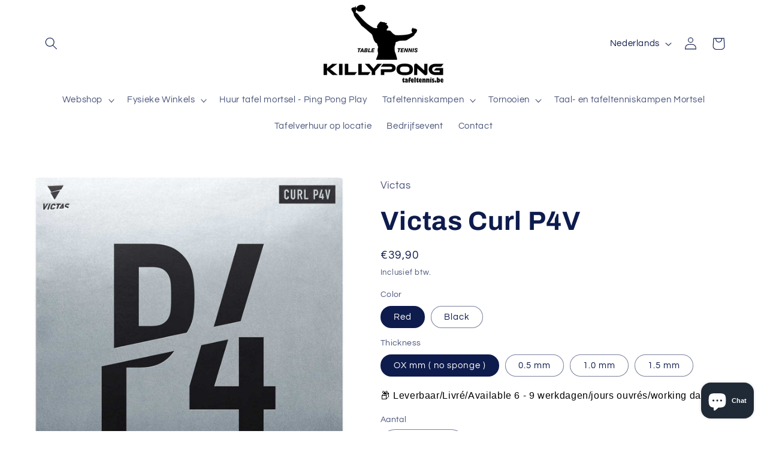

--- FILE ---
content_type: text/html; charset=utf-8
request_url: https://www.tafeltennis.be/products/victas-curl-p4v
body_size: 46203
content:
<!doctype html>
<html class="no-js" lang="nl">
  <head>


    <meta charset="utf-8">
    <meta http-equiv="X-UA-Compatible" content="IE=edge">
    <meta name="viewport" content="width=device-width,initial-scale=1">
    <meta name="theme-color" content="">
    <link rel="canonical" href="https://www.tafeltennis.be/products/victas-curl-p4v"><link rel="preconnect" href="https://fonts.shopifycdn.com" crossorigin><title>
      Victas Curl P4V
 &ndash; Killypong</title>

    
      <meta name="description" content="De CURL P4V combineert een noppen structuur vergelijkbaar met de legendarische CURL P1V met een extreem zachte spons.Deze combinatie biedt moderne verdedigers alles wat ze nodig hebben om hun tegenstanders het moeilijk te maken. Dit hoogwaardige rubber is ontwikkeld en geperfectioneerd door Koji Matsushita, een van &#39;s ">
    

    

<meta property="og:site_name" content="Killypong">
<meta property="og:url" content="https://www.tafeltennis.be/products/victas-curl-p4v">
<meta property="og:title" content="Victas Curl P4V">
<meta property="og:type" content="product">
<meta property="og:description" content="De CURL P4V combineert een noppen structuur vergelijkbaar met de legendarische CURL P1V met een extreem zachte spons.Deze combinatie biedt moderne verdedigers alles wat ze nodig hebben om hun tegenstanders het moeilijk te maken. Dit hoogwaardige rubber is ontwikkeld en geperfectioneerd door Koji Matsushita, een van &#39;s "><meta property="og:image" content="http://www.tafeltennis.be/cdn/shop/products/10359_0.jpg?v=1660400970">
  <meta property="og:image:secure_url" content="https://www.tafeltennis.be/cdn/shop/products/10359_0.jpg?v=1660400970">
  <meta property="og:image:width" content="1200">
  <meta property="og:image:height" content="1200"><meta property="og:price:amount" content="39,90">
  <meta property="og:price:currency" content="EUR"><meta name="twitter:card" content="summary_large_image">
<meta name="twitter:title" content="Victas Curl P4V">
<meta name="twitter:description" content="De CURL P4V combineert een noppen structuur vergelijkbaar met de legendarische CURL P1V met een extreem zachte spons.Deze combinatie biedt moderne verdedigers alles wat ze nodig hebben om hun tegenstanders het moeilijk te maken. Dit hoogwaardige rubber is ontwikkeld en geperfectioneerd door Koji Matsushita, een van &#39;s ">


    <script src="//www.tafeltennis.be/cdn/shop/t/12/assets/constants.js?v=58251544750838685771691041862" defer="defer"></script>
    <script src="//www.tafeltennis.be/cdn/shop/t/12/assets/pubsub.js?v=158357773527763999511691041862" defer="defer"></script>
    <script src="//www.tafeltennis.be/cdn/shop/t/12/assets/global.js?v=54939145903281508041691041862" defer="defer"></script><script src="//www.tafeltennis.be/cdn/shop/t/12/assets/animations.js?v=88693664871331136111691041861" defer="defer"></script><script>window.performance && window.performance.mark && window.performance.mark('shopify.content_for_header.start');</script><meta name="google-site-verification" content="B1svGNjGOLkVymWf0ewy9nJNbuT4vQYNtHvl-2K5Img">
<meta name="google-site-verification" content="jWSY77zK5KVXkXsvPIPTm-BkCFnp9rIFtWSz__mt8Dg">
<meta id="shopify-digital-wallet" name="shopify-digital-wallet" content="/2384166961/digital_wallets/dialog">
<meta name="shopify-checkout-api-token" content="fd45ef100cecb6c2f6f541701166a667">
<meta id="in-context-paypal-metadata" data-shop-id="2384166961" data-venmo-supported="false" data-environment="production" data-locale="nl_NL" data-paypal-v4="true" data-currency="EUR">
<link rel="alternate" hreflang="x-default" href="https://www.tafeltennis.be/products/victas-curl-p4v">
<link rel="alternate" hreflang="nl" href="https://www.tafeltennis.be/products/victas-curl-p4v">
<link rel="alternate" hreflang="fr" href="https://www.tafeltennis.be/fr/products/victas-curl-p4v">
<link rel="alternate" hreflang="en" href="https://www.tafeltennis.be/en/products/victas-curl-p4v">
<link rel="alternate" hreflang="de" href="https://www.tafeltennis.be/de/products/victas-curl-p4v">
<link rel="alternate" type="application/json+oembed" href="https://www.tafeltennis.be/products/victas-curl-p4v.oembed">
<script async="async" src="/checkouts/internal/preloads.js?locale=nl-BE"></script>
<script id="shopify-features" type="application/json">{"accessToken":"fd45ef100cecb6c2f6f541701166a667","betas":["rich-media-storefront-analytics"],"domain":"www.tafeltennis.be","predictiveSearch":true,"shopId":2384166961,"locale":"nl"}</script>
<script>var Shopify = Shopify || {};
Shopify.shop = "killypong-com.myshopify.com";
Shopify.locale = "nl";
Shopify.currency = {"active":"EUR","rate":"1.0"};
Shopify.country = "BE";
Shopify.theme = {"name":"Bijgewerkte kopie van Refresh","id":151597875545,"schema_name":"Refresh","schema_version":"11.0.0","theme_store_id":1567,"role":"main"};
Shopify.theme.handle = "null";
Shopify.theme.style = {"id":null,"handle":null};
Shopify.cdnHost = "www.tafeltennis.be/cdn";
Shopify.routes = Shopify.routes || {};
Shopify.routes.root = "/";</script>
<script type="module">!function(o){(o.Shopify=o.Shopify||{}).modules=!0}(window);</script>
<script>!function(o){function n(){var o=[];function n(){o.push(Array.prototype.slice.apply(arguments))}return n.q=o,n}var t=o.Shopify=o.Shopify||{};t.loadFeatures=n(),t.autoloadFeatures=n()}(window);</script>
<script id="shop-js-analytics" type="application/json">{"pageType":"product"}</script>
<script defer="defer" async type="module" src="//www.tafeltennis.be/cdn/shopifycloud/shop-js/modules/v2/client.init-shop-cart-sync_temwk-5i.nl.esm.js"></script>
<script defer="defer" async type="module" src="//www.tafeltennis.be/cdn/shopifycloud/shop-js/modules/v2/chunk.common_CCZ-xm-Q.esm.js"></script>
<script type="module">
  await import("//www.tafeltennis.be/cdn/shopifycloud/shop-js/modules/v2/client.init-shop-cart-sync_temwk-5i.nl.esm.js");
await import("//www.tafeltennis.be/cdn/shopifycloud/shop-js/modules/v2/chunk.common_CCZ-xm-Q.esm.js");

  window.Shopify.SignInWithShop?.initShopCartSync?.({"fedCMEnabled":true,"windoidEnabled":true});

</script>
<script>(function() {
  var isLoaded = false;
  function asyncLoad() {
    if (isLoaded) return;
    isLoaded = true;
    var urls = ["https:\/\/cdn.productcustomizer.com\/storefront\/production-product-customizer-v2.js?shop=killypong-com.myshopify.com","\/\/www.powr.io\/powr.js?powr-token=killypong-com.myshopify.com\u0026external-type=shopify\u0026shop=killypong-com.myshopify.com","\/\/www.powr.io\/powr.js?powr-token=killypong-com.myshopify.com\u0026external-type=shopify\u0026shop=killypong-com.myshopify.com","https:\/\/cdn.shopify.com\/s\/files\/1\/0023\/8416\/6961\/t\/3\/assets\/tipo.booking.init.js?shop=killypong-com.myshopify.com","\/\/www.powr.io\/powr.js?powr-token=killypong-com.myshopify.com\u0026external-type=shopify\u0026shop=killypong-com.myshopify.com","\/\/www.powr.io\/powr.js?powr-token=killypong-com.myshopify.com\u0026external-type=shopify\u0026shop=killypong-com.myshopify.com","https:\/\/cdn.hextom.com\/js\/freeshippingbar.js?shop=killypong-com.myshopify.com","https:\/\/cdn.hextom.com\/js\/quickannouncementbar.js?shop=killypong-com.myshopify.com"];
    for (var i = 0; i < urls.length; i++) {
      var s = document.createElement('script');
      s.type = 'text/javascript';
      s.async = true;
      s.src = urls[i];
      var x = document.getElementsByTagName('script')[0];
      x.parentNode.insertBefore(s, x);
    }
  };
  if(window.attachEvent) {
    window.attachEvent('onload', asyncLoad);
  } else {
    window.addEventListener('load', asyncLoad, false);
  }
})();</script>
<script id="__st">var __st={"a":2384166961,"offset":3600,"reqid":"fd74a2bb-aa30-4f91-a683-4f2ee5082ec4-1768941408","pageurl":"www.tafeltennis.be\/products\/victas-curl-p4v","u":"e4b50735815e","p":"product","rtyp":"product","rid":6985233268806};</script>
<script>window.ShopifyPaypalV4VisibilityTracking = true;</script>
<script id="captcha-bootstrap">!function(){'use strict';const t='contact',e='account',n='new_comment',o=[[t,t],['blogs',n],['comments',n],[t,'customer']],c=[[e,'customer_login'],[e,'guest_login'],[e,'recover_customer_password'],[e,'create_customer']],r=t=>t.map((([t,e])=>`form[action*='/${t}']:not([data-nocaptcha='true']) input[name='form_type'][value='${e}']`)).join(','),a=t=>()=>t?[...document.querySelectorAll(t)].map((t=>t.form)):[];function s(){const t=[...o],e=r(t);return a(e)}const i='password',u='form_key',d=['recaptcha-v3-token','g-recaptcha-response','h-captcha-response',i],f=()=>{try{return window.sessionStorage}catch{return}},m='__shopify_v',_=t=>t.elements[u];function p(t,e,n=!1){try{const o=window.sessionStorage,c=JSON.parse(o.getItem(e)),{data:r}=function(t){const{data:e,action:n}=t;return t[m]||n?{data:e,action:n}:{data:t,action:n}}(c);for(const[e,n]of Object.entries(r))t.elements[e]&&(t.elements[e].value=n);n&&o.removeItem(e)}catch(o){console.error('form repopulation failed',{error:o})}}const l='form_type',E='cptcha';function T(t){t.dataset[E]=!0}const w=window,h=w.document,L='Shopify',v='ce_forms',y='captcha';let A=!1;((t,e)=>{const n=(g='f06e6c50-85a8-45c8-87d0-21a2b65856fe',I='https://cdn.shopify.com/shopifycloud/storefront-forms-hcaptcha/ce_storefront_forms_captcha_hcaptcha.v1.5.2.iife.js',D={infoText:'Beschermd door hCaptcha',privacyText:'Privacy',termsText:'Voorwaarden'},(t,e,n)=>{const o=w[L][v],c=o.bindForm;if(c)return c(t,g,e,D).then(n);var r;o.q.push([[t,g,e,D],n]),r=I,A||(h.body.append(Object.assign(h.createElement('script'),{id:'captcha-provider',async:!0,src:r})),A=!0)});var g,I,D;w[L]=w[L]||{},w[L][v]=w[L][v]||{},w[L][v].q=[],w[L][y]=w[L][y]||{},w[L][y].protect=function(t,e){n(t,void 0,e),T(t)},Object.freeze(w[L][y]),function(t,e,n,w,h,L){const[v,y,A,g]=function(t,e,n){const i=e?o:[],u=t?c:[],d=[...i,...u],f=r(d),m=r(i),_=r(d.filter((([t,e])=>n.includes(e))));return[a(f),a(m),a(_),s()]}(w,h,L),I=t=>{const e=t.target;return e instanceof HTMLFormElement?e:e&&e.form},D=t=>v().includes(t);t.addEventListener('submit',(t=>{const e=I(t);if(!e)return;const n=D(e)&&!e.dataset.hcaptchaBound&&!e.dataset.recaptchaBound,o=_(e),c=g().includes(e)&&(!o||!o.value);(n||c)&&t.preventDefault(),c&&!n&&(function(t){try{if(!f())return;!function(t){const e=f();if(!e)return;const n=_(t);if(!n)return;const o=n.value;o&&e.removeItem(o)}(t);const e=Array.from(Array(32),(()=>Math.random().toString(36)[2])).join('');!function(t,e){_(t)||t.append(Object.assign(document.createElement('input'),{type:'hidden',name:u})),t.elements[u].value=e}(t,e),function(t,e){const n=f();if(!n)return;const o=[...t.querySelectorAll(`input[type='${i}']`)].map((({name:t})=>t)),c=[...d,...o],r={};for(const[a,s]of new FormData(t).entries())c.includes(a)||(r[a]=s);n.setItem(e,JSON.stringify({[m]:1,action:t.action,data:r}))}(t,e)}catch(e){console.error('failed to persist form',e)}}(e),e.submit())}));const S=(t,e)=>{t&&!t.dataset[E]&&(n(t,e.some((e=>e===t))),T(t))};for(const o of['focusin','change'])t.addEventListener(o,(t=>{const e=I(t);D(e)&&S(e,y())}));const B=e.get('form_key'),M=e.get(l),P=B&&M;t.addEventListener('DOMContentLoaded',(()=>{const t=y();if(P)for(const e of t)e.elements[l].value===M&&p(e,B);[...new Set([...A(),...v().filter((t=>'true'===t.dataset.shopifyCaptcha))])].forEach((e=>S(e,t)))}))}(h,new URLSearchParams(w.location.search),n,t,e,['guest_login'])})(!0,!0)}();</script>
<script integrity="sha256-4kQ18oKyAcykRKYeNunJcIwy7WH5gtpwJnB7kiuLZ1E=" data-source-attribution="shopify.loadfeatures" defer="defer" src="//www.tafeltennis.be/cdn/shopifycloud/storefront/assets/storefront/load_feature-a0a9edcb.js" crossorigin="anonymous"></script>
<script data-source-attribution="shopify.dynamic_checkout.dynamic.init">var Shopify=Shopify||{};Shopify.PaymentButton=Shopify.PaymentButton||{isStorefrontPortableWallets:!0,init:function(){window.Shopify.PaymentButton.init=function(){};var t=document.createElement("script");t.src="https://www.tafeltennis.be/cdn/shopifycloud/portable-wallets/latest/portable-wallets.nl.js",t.type="module",document.head.appendChild(t)}};
</script>
<script data-source-attribution="shopify.dynamic_checkout.buyer_consent">
  function portableWalletsHideBuyerConsent(e){var t=document.getElementById("shopify-buyer-consent"),n=document.getElementById("shopify-subscription-policy-button");t&&n&&(t.classList.add("hidden"),t.setAttribute("aria-hidden","true"),n.removeEventListener("click",e))}function portableWalletsShowBuyerConsent(e){var t=document.getElementById("shopify-buyer-consent"),n=document.getElementById("shopify-subscription-policy-button");t&&n&&(t.classList.remove("hidden"),t.removeAttribute("aria-hidden"),n.addEventListener("click",e))}window.Shopify?.PaymentButton&&(window.Shopify.PaymentButton.hideBuyerConsent=portableWalletsHideBuyerConsent,window.Shopify.PaymentButton.showBuyerConsent=portableWalletsShowBuyerConsent);
</script>
<script>
  function portableWalletsCleanup(e){e&&e.src&&console.error("Failed to load portable wallets script "+e.src);var t=document.querySelectorAll("shopify-accelerated-checkout .shopify-payment-button__skeleton, shopify-accelerated-checkout-cart .wallet-cart-button__skeleton"),e=document.getElementById("shopify-buyer-consent");for(let e=0;e<t.length;e++)t[e].remove();e&&e.remove()}function portableWalletsNotLoadedAsModule(e){e instanceof ErrorEvent&&"string"==typeof e.message&&e.message.includes("import.meta")&&"string"==typeof e.filename&&e.filename.includes("portable-wallets")&&(window.removeEventListener("error",portableWalletsNotLoadedAsModule),window.Shopify.PaymentButton.failedToLoad=e,"loading"===document.readyState?document.addEventListener("DOMContentLoaded",window.Shopify.PaymentButton.init):window.Shopify.PaymentButton.init())}window.addEventListener("error",portableWalletsNotLoadedAsModule);
</script>

<script type="module" src="https://www.tafeltennis.be/cdn/shopifycloud/portable-wallets/latest/portable-wallets.nl.js" onError="portableWalletsCleanup(this)" crossorigin="anonymous"></script>
<script nomodule>
  document.addEventListener("DOMContentLoaded", portableWalletsCleanup);
</script>

<script id='scb4127' type='text/javascript' async='' src='https://www.tafeltennis.be/cdn/shopifycloud/privacy-banner/storefront-banner.js'></script><link id="shopify-accelerated-checkout-styles" rel="stylesheet" media="screen" href="https://www.tafeltennis.be/cdn/shopifycloud/portable-wallets/latest/accelerated-checkout-backwards-compat.css" crossorigin="anonymous">
<style id="shopify-accelerated-checkout-cart">
        #shopify-buyer-consent {
  margin-top: 1em;
  display: inline-block;
  width: 100%;
}

#shopify-buyer-consent.hidden {
  display: none;
}

#shopify-subscription-policy-button {
  background: none;
  border: none;
  padding: 0;
  text-decoration: underline;
  font-size: inherit;
  cursor: pointer;
}

#shopify-subscription-policy-button::before {
  box-shadow: none;
}

      </style>
<script id="sections-script" data-sections="header" defer="defer" src="//www.tafeltennis.be/cdn/shop/t/12/compiled_assets/scripts.js?v=5183"></script>
<script>window.performance && window.performance.mark && window.performance.mark('shopify.content_for_header.end');</script>


    <style data-shopify>
      @font-face {
  font-family: Questrial;
  font-weight: 400;
  font-style: normal;
  font-display: swap;
  src: url("//www.tafeltennis.be/cdn/fonts/questrial/questrial_n4.66abac5d8209a647b4bf8089b0451928ef144c07.woff2") format("woff2"),
       url("//www.tafeltennis.be/cdn/fonts/questrial/questrial_n4.e86c53e77682db9bf4b0ee2dd71f214dc16adda4.woff") format("woff");
}

      
      
      
      @font-face {
  font-family: Archivo;
  font-weight: 700;
  font-style: normal;
  font-display: swap;
  src: url("//www.tafeltennis.be/cdn/fonts/archivo/archivo_n7.651b020b3543640c100112be6f1c1b8e816c7f13.woff2") format("woff2"),
       url("//www.tafeltennis.be/cdn/fonts/archivo/archivo_n7.7e9106d320e6594976a7dcb57957f3e712e83c96.woff") format("woff");
}


      
        :root,
        .color-background-1 {
          --color-background: 255,255,255;
        
          --gradient-background: #ffffff;
        
        --color-foreground: 14,27,77;
        --color-shadow: 14,27,77;
        --color-button: 71,112,219;
        --color-button-text: 239,240,245;
        --color-secondary-button: 255,255,255;
        --color-secondary-button-text: 57,63,88;
        --color-link: 57,63,88;
        --color-badge-foreground: 14,27,77;
        --color-badge-background: 255,255,255;
        --color-badge-border: 14,27,77;
        --payment-terms-background-color: rgb(255 255 255);
      }
      
        
        .color-background-2 {
          --color-background: 255,255,255;
        
          --gradient-background: #ffffff;
        
        --color-foreground: 14,27,77;
        --color-shadow: 221,29,29;
        --color-button: 221,29,29;
        --color-button-text: 255,255,255;
        --color-secondary-button: 255,255,255;
        --color-secondary-button-text: 14,27,77;
        --color-link: 14,27,77;
        --color-badge-foreground: 14,27,77;
        --color-badge-background: 255,255,255;
        --color-badge-border: 14,27,77;
        --payment-terms-background-color: rgb(255 255 255);
      }
      
        
        .color-inverse {
          --color-background: 14,27,77;
        
          --gradient-background: #0e1b4d;
        
        --color-foreground: 255,255,255;
        --color-shadow: 14,27,77;
        --color-button: 255,255,255;
        --color-button-text: 14,27,77;
        --color-secondary-button: 14,27,77;
        --color-secondary-button-text: 255,255,255;
        --color-link: 255,255,255;
        --color-badge-foreground: 255,255,255;
        --color-badge-background: 14,27,77;
        --color-badge-border: 255,255,255;
        --payment-terms-background-color: rgb(14 27 77);
      }
      
        
        .color-accent-1 {
          --color-background: 71,112,219;
        
          --gradient-background: #4770db;
        
        --color-foreground: 255,255,255;
        --color-shadow: 14,27,77;
        --color-button: 255,255,255;
        --color-button-text: 71,112,219;
        --color-secondary-button: 71,112,219;
        --color-secondary-button-text: 255,255,255;
        --color-link: 255,255,255;
        --color-badge-foreground: 255,255,255;
        --color-badge-background: 71,112,219;
        --color-badge-border: 255,255,255;
        --payment-terms-background-color: rgb(71 112 219);
      }
      
        
        .color-accent-2 {
          --color-background: 14,27,77;
        
          --gradient-background: #0e1b4d;
        
        --color-foreground: 255,255,255;
        --color-shadow: 14,27,77;
        --color-button: 255,255,255;
        --color-button-text: 14,27,77;
        --color-secondary-button: 14,27,77;
        --color-secondary-button-text: 255,255,255;
        --color-link: 255,255,255;
        --color-badge-foreground: 255,255,255;
        --color-badge-background: 14,27,77;
        --color-badge-border: 255,255,255;
        --payment-terms-background-color: rgb(14 27 77);
      }
      
        
        .color-scheme-20b86f4e-d7f4-49cd-9893-37f021034953 {
          --color-background: 255,255,255;
        
          --gradient-background: linear-gradient(0deg, rgba(255, 255, 255, 0.75) 47%, rgba(255, 255, 255, 0) 83%, rgba(255, 255, 255, 1) 100%);
        
        --color-foreground: 14,27,77;
        --color-shadow: 14,27,77;
        --color-button: 71,112,219;
        --color-button-text: 239,240,245;
        --color-secondary-button: 255,255,255;
        --color-secondary-button-text: 14,27,77;
        --color-link: 14,27,77;
        --color-badge-foreground: 14,27,77;
        --color-badge-background: 255,255,255;
        --color-badge-border: 14,27,77;
        --payment-terms-background-color: rgb(255 255 255);
      }
      
        
        .color-scheme-70f5a4e5-cf9b-48a9-8783-e362b4e2f862 {
          --color-background: 209,51,51;
        
          --gradient-background: #d13333;
        
        --color-foreground: 14,27,77;
        --color-shadow: 14,27,77;
        --color-button: 71,112,219;
        --color-button-text: 239,240,245;
        --color-secondary-button: 209,51,51;
        --color-secondary-button-text: 14,27,77;
        --color-link: 14,27,77;
        --color-badge-foreground: 14,27,77;
        --color-badge-background: 209,51,51;
        --color-badge-border: 14,27,77;
        --payment-terms-background-color: rgb(209 51 51);
      }
      

      body, .color-background-1, .color-background-2, .color-inverse, .color-accent-1, .color-accent-2, .color-scheme-20b86f4e-d7f4-49cd-9893-37f021034953, .color-scheme-70f5a4e5-cf9b-48a9-8783-e362b4e2f862 {
        color: rgba(var(--color-foreground), 0.75);
        background-color: rgb(var(--color-background));
      }

      :root {
        --font-body-family: Questrial, sans-serif;
        --font-body-style: normal;
        --font-body-weight: 400;
        --font-body-weight-bold: 700;

        --font-heading-family: Archivo, sans-serif;
        --font-heading-style: normal;
        --font-heading-weight: 700;

        --font-body-scale: 1.05;
        --font-heading-scale: 1.0476190476190477;

        --media-padding: px;
        --media-border-opacity: 0.1;
        --media-border-width: 0px;
        --media-radius: 20px;
        --media-shadow-opacity: 0.0;
        --media-shadow-horizontal-offset: 0px;
        --media-shadow-vertical-offset: 4px;
        --media-shadow-blur-radius: 5px;
        --media-shadow-visible: 0;

        --page-width: 120rem;
        --page-width-margin: 0rem;

        --product-card-image-padding: 1.6rem;
        --product-card-corner-radius: 1.8rem;
        --product-card-text-alignment: left;
        --product-card-border-width: 0.1rem;
        --product-card-border-opacity: 1.0;
        --product-card-shadow-opacity: 0.0;
        --product-card-shadow-visible: 0;
        --product-card-shadow-horizontal-offset: 0.0rem;
        --product-card-shadow-vertical-offset: 0.4rem;
        --product-card-shadow-blur-radius: 0.5rem;

        --collection-card-image-padding: 0.0rem;
        --collection-card-corner-radius: 0.0rem;
        --collection-card-text-alignment: center;
        --collection-card-border-width: 0.1rem;
        --collection-card-border-opacity: 0.35;
        --collection-card-shadow-opacity: 0.0;
        --collection-card-shadow-visible: 0;
        --collection-card-shadow-horizontal-offset: 0.0rem;
        --collection-card-shadow-vertical-offset: 0.4rem;
        --collection-card-shadow-blur-radius: 0.5rem;

        --blog-card-image-padding: 1.6rem;
        --blog-card-corner-radius: 1.8rem;
        --blog-card-text-alignment: left;
        --blog-card-border-width: 0.1rem;
        --blog-card-border-opacity: 1.0;
        --blog-card-shadow-opacity: 0.0;
        --blog-card-shadow-visible: 0;
        --blog-card-shadow-horizontal-offset: 0.0rem;
        --blog-card-shadow-vertical-offset: 0.4rem;
        --blog-card-shadow-blur-radius: 0.5rem;

        --badge-corner-radius: 0.0rem;

        --popup-border-width: 1px;
        --popup-border-opacity: 0.1;
        --popup-corner-radius: 18px;
        --popup-shadow-opacity: 0.0;
        --popup-shadow-horizontal-offset: 0px;
        --popup-shadow-vertical-offset: 4px;
        --popup-shadow-blur-radius: 5px;

        --drawer-border-width: 0px;
        --drawer-border-opacity: 0.1;
        --drawer-shadow-opacity: 0.0;
        --drawer-shadow-horizontal-offset: 0px;
        --drawer-shadow-vertical-offset: 4px;
        --drawer-shadow-blur-radius: 5px;

        --spacing-sections-desktop: 0px;
        --spacing-sections-mobile: 0px;

        --grid-desktop-vertical-spacing: 28px;
        --grid-desktop-horizontal-spacing: 28px;
        --grid-mobile-vertical-spacing: 14px;
        --grid-mobile-horizontal-spacing: 14px;

        --text-boxes-border-opacity: 0.1;
        --text-boxes-border-width: 0px;
        --text-boxes-radius: 20px;
        --text-boxes-shadow-opacity: 0.0;
        --text-boxes-shadow-visible: 0;
        --text-boxes-shadow-horizontal-offset: 0px;
        --text-boxes-shadow-vertical-offset: 4px;
        --text-boxes-shadow-blur-radius: 5px;

        --buttons-radius: 40px;
        --buttons-radius-outset: 41px;
        --buttons-border-width: 1px;
        --buttons-border-opacity: 1.0;
        --buttons-shadow-opacity: 0.0;
        --buttons-shadow-visible: 0;
        --buttons-shadow-horizontal-offset: 0px;
        --buttons-shadow-vertical-offset: 4px;
        --buttons-shadow-blur-radius: 5px;
        --buttons-border-offset: 0.3px;

        --inputs-radius: 26px;
        --inputs-border-width: 1px;
        --inputs-border-opacity: 0.55;
        --inputs-shadow-opacity: 0.0;
        --inputs-shadow-horizontal-offset: 0px;
        --inputs-margin-offset: 0px;
        --inputs-shadow-vertical-offset: 4px;
        --inputs-shadow-blur-radius: 5px;
        --inputs-radius-outset: 27px;

        --variant-pills-radius: 40px;
        --variant-pills-border-width: 1px;
        --variant-pills-border-opacity: 0.55;
        --variant-pills-shadow-opacity: 0.0;
        --variant-pills-shadow-horizontal-offset: 0px;
        --variant-pills-shadow-vertical-offset: 4px;
        --variant-pills-shadow-blur-radius: 5px;
      }

      *,
      *::before,
      *::after {
        box-sizing: inherit;
      }

      html {
        box-sizing: border-box;
        font-size: calc(var(--font-body-scale) * 62.5%);
        height: 100%;
      }

      body {
        display: grid;
        grid-template-rows: auto auto 1fr auto;
        grid-template-columns: 100%;
        min-height: 100%;
        margin: 0;
        font-size: 1.5rem;
        letter-spacing: 0.06rem;
        line-height: calc(1 + 0.8 / var(--font-body-scale));
        font-family: var(--font-body-family);
        font-style: var(--font-body-style);
        font-weight: var(--font-body-weight);
      }

      @media screen and (min-width: 750px) {
        body {
          font-size: 1.6rem;
        }
      }
    </style>

    <link href="//www.tafeltennis.be/cdn/shop/t/12/assets/base.css?v=857188114327262331691041861" rel="stylesheet" type="text/css" media="all" />
<link rel="preload" as="font" href="//www.tafeltennis.be/cdn/fonts/questrial/questrial_n4.66abac5d8209a647b4bf8089b0451928ef144c07.woff2" type="font/woff2" crossorigin><link rel="preload" as="font" href="//www.tafeltennis.be/cdn/fonts/archivo/archivo_n7.651b020b3543640c100112be6f1c1b8e816c7f13.woff2" type="font/woff2" crossorigin><link href="//www.tafeltennis.be/cdn/shop/t/12/assets/component-localization-form.css?v=143319823105703127341691041862" rel="stylesheet" type="text/css" media="all" />
      <script src="//www.tafeltennis.be/cdn/shop/t/12/assets/localization-form.js?v=161644695336821385561691041862" defer="defer"></script><link
        rel="stylesheet"
        href="//www.tafeltennis.be/cdn/shop/t/12/assets/component-predictive-search.css?v=118923337488134913561691041862"
        media="print"
        onload="this.media='all'"
      ><script>
      document.documentElement.className = document.documentElement.className.replace('no-js', 'js');
      if (Shopify.designMode) {
        document.documentElement.classList.add('shopify-design-mode');
      }
    </script>
  

<script>
  document.addEventListener("DOMContentLoaded", function(event) {
    const style = document.getElementById('wsg-custom-style');
    if (typeof window.isWsgCustomer != "undefined" && isWsgCustomer) {
      style.innerHTML = `
        ${style.innerHTML} 
        /* A friend of hideWsg - this will _show_ only for wsg customers. Add class to an element to use */
        .showWsg {
          display: unset;
        }
        /* wholesale only CSS */
        .additional-checkout-buttons, .shopify-payment-button {
          display: none !important;
        }
        .wsg-proxy-container select {
          background-color: 
          ${
        document.querySelector('input').style.backgroundColor
          ? document.querySelector('input').style.backgroundColor
          : 'white'
        } !important;
        }
      `;
    } else {
      style.innerHTML = `
        ${style.innerHTML}
        /* Add CSS rules here for NOT wsg customers - great to hide elements from retail when we can't access the code driving the element */
        
      `;
    }

    if (typeof window.embedButtonBg !== undefined && typeof window.embedButtonText !== undefined && window.embedButtonBg !== window.embedButtonText) {
      style.innerHTML = `
        ${style.innerHTML}
        .wsg-button-fix {
          background: ${embedButtonBg} !important;
          border-color: ${embedButtonBg} !important;
          color: ${embedButtonText} !important;
        }
      `;
    }

    // =========================
    //         CUSTOM JS
    // ==========================
    if (document.querySelector(".wsg-proxy-container")) {
      initNodeObserver(wsgCustomJs);
    }
  })

  function wsgCustomJs() {

    // update button classes
    const button = document.querySelectorAll(".wsg-button-fix");
    let buttonClass = "xxButtonClassesHerexx";
    buttonClass = buttonClass.split(" ");
    for (let i = 0; i < button.length; i++) {
      button[i].classList.add(... buttonClass);
    }

    // wsgCustomJs window placeholder
    // update secondary btn color on proxy cart
    if (document.getElementById("wsg-checkout-one")) {
      const checkoutButton = document.getElementById("wsg-checkout-one");
      let wsgBtnColor = window.getComputedStyle(checkoutButton).backgroundColor;
      let wsgBtnBackground = "none";
      let wsgBtnBorder = "thin solid " + wsgBtnColor;
      let wsgBtnPadding = window.getComputedStyle(checkoutButton).padding;
      let spofBtn = document.querySelectorAll(".spof-btn");
      for (let i = 0; i < spofBtn.length; i++) {
        spofBtn[i].style.background = wsgBtnBackground;
        spofBtn[i].style.color = wsgBtnColor;
        spofBtn[i].style.border = wsgBtnBorder;
        spofBtn[i].style.padding = wsgBtnPadding;
      }
    }

    // update Quick Order Form label
    if (typeof window.embedSPOFLabel != "undefined" && embedSPOFLabel) {
      document.querySelectorAll(".spof-btn").forEach(function(spofBtn) {
        spofBtn.removeAttribute("data-translation-selector");
        spofBtn.innerHTML = embedSPOFLabel;
      });
    }
  }

  function initNodeObserver(onChangeNodeCallback) {

    // Select the node that will be observed for mutations
    const targetNode = document.querySelector(".wsg-proxy-container");

    // Options for the observer (which mutations to observe)
    const config = {
      attributes: true,
      childList: true,
      subtree: true
    };

    // Callback function to execute when mutations are observed
    const callback = function(mutationsList, observer) {
      for (const mutation of mutationsList) {
        if (mutation.type === 'childList') {
          onChangeNodeCallback();
          observer.disconnect();
        }
      }
    };

    // Create an observer instance linked to the callback function
    const observer = new MutationObserver(callback);

    // Start observing the target node for configured mutations
    observer.observe(targetNode, config);
  }
</script>


<style id="wsg-custom-style">
  /* A friend of hideWsg - this will _show_ only for wsg customers. Add class to an element to use */
  .showWsg {
    display: none;
  }
  /* Signup/login */
  #wsg-signup select,
  #wsg-signup input,
  #wsg-signup textarea {
    height: 46px;
    border: thin solid #d1d1d1;
    padding: 6px 10px;
  }
  #wsg-signup textarea {
    min-height: 100px;
  }
  .wsg-login-input {
    height: 46px;
    border: thin solid #d1d1d1;
    padding: 6px 10px;
  }
  #wsg-signup select {
  }
/*   Quick Order Form */
  .wsg-table td {
    border: none;
    min-width: 150px;
  }
  .wsg-table tr {
    border-bottom: thin solid #d1d1d1; 
    border-left: none;
  }
  .wsg-table input[type="number"] {
    border: thin solid #d1d1d1;
    padding: 5px 15px;
    min-height: 42px;
  }
  #wsg-spof-link a {
    text-decoration: inherit;
    color: inherit;
  }
  .wsg-proxy-container {
    margin-top: 0% !important;
  }
  @media screen and (max-width:768px){
    .wsg-proxy-container .wsg-table input[type="number"] {
        max-width: 80%; 
    }
    .wsg-center img {
      width: 50px !important;
    }
    .wsg-variant-price-area {
      min-width: 70px !important;
    }
  }
  /* Submit button */
  #wsg-cart-update{
    padding: 8px 10px;
    min-height: 45px;
    max-width: 100% !important;
  }
  .wsg-table {
    background: inherit !important;
  }
  .wsg-spof-container-main {
    background: inherit !important;
  }
  /* General fixes */
  .wsg-hide-prices {
    opacity: 0;
  }
  .wsg-ws-only .button {
    margin: 0;
  }
</style>
<!-- BEGIN app block: shopify://apps/wholesale-gorilla/blocks/wsg-header/c48d0487-dff9-41a4-94c8-ec6173fe8b8d -->

   
  















  <!-- check for wsg customer - this now downcases to compare so we are no longer concerned about case matching in tags -->


      
      
      
      
      
      <!-- ajax data -->
      
        
          
        
      
      <script>
        console.log("Wsg-header release 5.22.24")
        // here we need to check if we on a previw theme and set the shop config from the metafield
        
const wsgShopConfigMetafields = {
            
          
            
          
            
          
            
              shopConfig : {"btnClasses":"","hideDomElements":[".hideWsg","s.price-item",".section-featured-product .price","span.price__badge-sale"],"wsgPriceSelectors":{"productPrice":["product-info .price-item"],"collectionPrices":[".card-information .price",".price-item"]},"autoInstall":true,"wsgMultiAjax":false,"wsgAjaxSettings":{"price":"td.cart-item__details > div.product-option","linePrice":"td.cart-item__totals > .cart-item__price-wrapper > .price","subtotal":".totals__total-value","checkoutBtn":"[name='checkout']"},"buttonClasses":"","wsgSwatch":"","wsgAccountPageSelector":"h1","wsgVolumeTable":".product__description","excludedSections":[],"productSelectors":[".product-grid > .grid__item",".predictive-search__list-item",".predictive-search__item"],"wsgQVSelector":[],"fileList":[],"wsgVersion":6,"themeId":151597875545},
            
          
            
              shopConfig150944678233 : {"btnClasses":"","hideDomElements":[".hideWsg","s.price-item",".section-featured-product .price","span.price__badge-sale"],"wsgPriceSelectors":{"productPrice":["product-info .price-item"],"collectionPrices":[".card-information .price"]},"autoInstall":true,"wsgMultiAjax":false,"wsgAjaxSettings":{"price":"td.cart-item__details > div.product-option","linePrice":"td.cart-item__totals > .cart-item__price-wrapper > .price","subtotal":".totals__subtotal-value","checkoutBtn":"[name='checkout']"},"buttonClasses":"","wsgSwatch":"","wsgAccountPageSelector":"h1","wsgVolumeTable":".product__description","excludedSections":[],"productSelectors":[".product-grid > .grid__item",".predictive-search__list-item"],"wsgQVSelector":[],"fileList":[],"wsgVersion":6,"themeId":150944678233},
            
          
            
              shopConfig151597875545 : {"btnClasses":"","hideDomElements":[".hideWsg","s.price-item",".section-featured-product .price","span.price__badge-sale"],"wsgPriceSelectors":{"productPrice":["product-info .price-item"],"collectionPrices":[".card-information .price",".price-item"]},"autoInstall":true,"wsgMultiAjax":false,"wsgAjaxSettings":{"price":"td.cart-item__details > div.product-option","linePrice":"td.cart-item__totals > .cart-item__price-wrapper > .price","subtotal":".totals__total-value","checkoutBtn":"[name='checkout']"},"buttonClasses":"","wsgSwatch":"","wsgAccountPageSelector":"h1","wsgVolumeTable":".product__description","excludedSections":[],"productSelectors":[".product-grid > .grid__item",".predictive-search__list-item",".predictive-search__item"],"wsgQVSelector":[],"fileList":[],"wsgVersion":6,"themeId":151597875545},
            
          
}
        let wsgShopConfig = {"btnClasses":"","hideDomElements":[".hideWsg","s.price-item",".section-featured-product .price","span.price__badge-sale"],"wsgPriceSelectors":{"productPrice":["product-info .price-item"],"collectionPrices":[".card-information .price",".price-item"]},"autoInstall":true,"wsgMultiAjax":false,"wsgAjaxSettings":{"price":"td.cart-item__details > div.product-option","linePrice":"td.cart-item__totals > .cart-item__price-wrapper > .price","subtotal":".totals__total-value","checkoutBtn":"[name='checkout']"},"buttonClasses":"","wsgSwatch":"","wsgAccountPageSelector":"h1","wsgVolumeTable":".product__description","excludedSections":[],"productSelectors":[".product-grid > .grid__item",".predictive-search__list-item",".predictive-search__item"],"wsgQVSelector":[],"fileList":[],"wsgVersion":6,"themeId":151597875545};
        if (window.Shopify.theme.role !== 'main') {
          const wsgShopConfigUnpublishedTheme = wsgShopConfigMetafields[`shopConfig${window.Shopify.theme.id}`];
          if (wsgShopConfigUnpublishedTheme) {
            wsgShopConfig = wsgShopConfigUnpublishedTheme;
          }
        }
        // ==========================================
        //      Set global liquid variables
        // ==========================================
        // general variables 1220
        var wsgVersion = 6.0;
        var wsgActive = true;
        // the permanent domain of the shop
        var shopPermanentDomain = 'killypong-com.myshopify.com';
        const wsgShopOrigin = 'https://www.tafeltennis.be';
        const wsgThemeTemplate = 'product';
        //customer
        var isWsgCustomer = 
          false
        ;
        var wsgCustomerTags = null
        var wsgCustomerId = null
        // execution variables
        var wsgRunCollection;
        var wsgCollectionObserver;
        var wsgRunProduct;
        var wsgRunAccount;
        var wsgRunCart;
        var wsgRunSinglePage;
        var wsgRunSignup;
        var wsgRunSignupV2;
        var runProxy;
        // wsgData
        var wsgData = {"hostedStore":{"branding":{"isShowLogo":true},"accountPage":{"title":"My Account"},"cartPage":{"description":"","title":"Your Cart"},"catalogPage":{"collections":[],"hideSoldOut":false,"imageAspectRatio":"adaptToImage","numberOfColumns":4,"productsPerPage":12},"spofPage":{"description":"","title":"Quick Order Form"},"colorSettings":{"background":"#FFFFFF","primaryColor":"#000000","secondaryColor":"#FFFFFF","textColor":"#000000"},"footer":{"privacyPolicy":false,"termsOfService":false},"bannerText":"You are logged in to your wholesale account"},"translations":{"custom":false,"enable":false,"language":"english","translateBasedOnMarket":true},"shop_preferences":{"cart":{"note":{"description":"","isRequired":false},"poNumber":{"isRequired":false,"isShow":false},"termsAndConditions":{"isEnable":false,"text":""}},"exclusionsAndLocksSettings":{},"transitions":{"showTransitions":true,"installedTransitions":true},"retailPrice":{"enable":true,"label":"PRICE","lowerOpacity":false,"strikethrough":true},"checkInventory":false,"showShipPartial":false,"exclusions":[],"autoBackorder":false,"taxRate":-1,"draftNotification":true,"hideExclusions":true,"minOrder":-1,"customWholesaleDiscountLabel":"","marketSetting":false,"taxLabel":"","includeTaxInPriceRule":false},"page_styles":{"btnClasses":"","proxyMargin":0,"shipMargin":50},"volume_discounts":{"quantity_discounts":{"enabled":false,"products":[],"collections":[]},"settings":{"product_price_table":{},"custom_messages":{"custom_banner":{"banner_default":true,"banner_input":"Spend {{$}}, receive {{%}} off of your order."},"custom_success":{"success_default":true,"success_input":"Congratulations!  You received {{%}} off of your order!"}}},"discounts":[],"enabled":true},"shipping_rates":{"handlingFee":{"type":"flat","amount":-1,"percent":-1,"min":-1,"max":-1,"label":""},"itemReservationOnInternational":{"isEnabledCustomReservationTime":false,"isReserveInventory":false,"reserveInventoryDays":60},"internationalMsg":{"title":"Thank you for your order.","message":"Because you are outside of our home country we will calculate your shipping and send you an invoice shortly."},"localPickup":{"isEnabled":false,"minOrderPrice":0,"fee":-1,"instructions":"","locations":[],"pickupTime":""},"localDelivery":{"isEnabled":true,"minOrderPrice":0},"useShopifyDefault":true,"freeShippingMin":7500,"fixedPercent":-1,"flatRate":7.8,"redirectInternational":false,"ignoreAll":false,"ignoreCarrierRates":false,"deliveryTime":"","ignoreShopifyFreeRates":false,"autoApplyLowestRate":true,"customShippingRateLabel":"","isIncludeLocalDeliveryInLowestRate":true},"single_page":{"collapseCollections":true,"linkInCart":true,"menuAction":"exclude","message":"","isShowInventoryInfo":true,"isShowSku":true,"isHideSPOFbtn":false,"spofButtonText":"Quick Order Form"},"net_orders":{"netRedirect":{"autoEmail":false,"message":"","title":"Thank you for your order!"},"autoPending":false,"enabled":true,"netTag":"","defaultPaymentTermsTemplateId":"","netTags":[],"isEnabledCustomReservationTime":false,"isReserveInventory":false,"reserveInventoryDays":60},"customer":{"signup":{"autoInvite":false,"autoTags":[],"taxExempt":true},"accountMessage":"<p><br></p>","loginMessage":"Log in to your wholesale account here.","redirectMessage":"<p>Houd je e-mail in de gaten. Zodra we je account hebben geverifieerd, sturen we je een e-mail met een link om je wachtwoord in te stellen en te beginnen met winkelen.</p><p><br></p><p>Consultez régulièrement vos e-mails. Dès que votre compte sera vérifié, nous vous enverrons un e-mail contenant un lien pour créer votre mot de passe et commencer vos achats.</p>","accountPendingTitle":"Account aangemaakt! Compte créé !"},"quantity":{"cart":{},"collections":[],"migratedToCurrent":true,"products":[]},"activeTags":["wholesale","staribog","StariBog","Klant30","wholesaleFR","VIP25EN15","Salamander","Patrice","Jerem","VIPKP","Bryan","Rupel"],"hideDrafts":[],"server_link":"https://www.wholesalegorilla.app/shop_assets/wsg-index.js","tier":"basic","updateShopAnalyticsJobId":22604,"isPauseShop":false,"installStatus":"complete"}
        var wsgTier = 'basic'
        // AJAX variables
        var wsgRunAjax;
        var wsgAjaxCart;
        // product variables
        var wsgCollectionsList = [{"id":261212471366,"handle":"0-punt-55","updated_at":"2026-01-20T13:02:09+01:00","published_at":"2021-06-08T15:00:54+02:00","sort_order":"best-selling","template_suffix":"","published_scope":"global","title":"0 punt 55","body_html":""},{"id":267894915142,"handle":"thickness-0-5-mm","title":"0.5 mm","updated_at":"2025-12-24T13:02:15+01:00","body_html":null,"published_at":"2022-06-09T13:22:00+02:00","sort_order":"alpha-asc","template_suffix":null,"disjunctive":false,"rules":[{"column":"tag","relation":"equals","condition":"thickness-0-5-mm"}],"published_scope":"web"},{"id":267894947910,"handle":"thickness-1-0-mm","title":"1.0 mm","updated_at":"2025-12-19T13:02:40+01:00","body_html":null,"published_at":"2022-06-09T13:22:00+02:00","sort_order":"alpha-asc","template_suffix":null,"disjunctive":false,"rules":[{"column":"tag","relation":"equals","condition":"thickness-1-0-mm"}],"published_scope":"web"},{"id":267901632582,"handle":"thickness-1-5-mm","title":"1.5 mm","updated_at":"2026-01-07T13:01:43+01:00","body_html":null,"published_at":"2022-06-09T18:56:38+02:00","sort_order":"alpha-asc","template_suffix":null,"disjunctive":false,"rules":[{"column":"tag","relation":"equals","condition":"thickness-1-5-mm"}],"published_scope":"web"},{"id":83710050353,"handle":"all","title":"All","updated_at":"2026-01-20T13:02:09+01:00","body_html":null,"published_at":"2019-03-21T09:38:58+01:00","sort_order":"created-desc","template_suffix":null,"disjunctive":false,"rules":[{"column":"variant_inventory","relation":"greater_than","condition":"-10000"}],"published_scope":"web"},{"id":94163042353,"handle":"all-1","updated_at":"2026-01-20T13:02:09+01:00","published_at":"2019-08-31T18:36:06+02:00","sort_order":"manual","template_suffix":"","published_scope":"global","title":"ALL","body_html":"\u003cul\u003e\n\u003cli\u003e\u003ca href=\"https:\/\/www.tafeltennis.be\/collections\/frontpage\"\u003eRubbers \u003c\/a\u003e\u003c\/li\u003e\n\u003cli\u003e\u003ca href=\"https:\/\/www.tafeltennis.be\/collections\/houten\"\u003eHouten\u003c\/a\u003e\u003c\/li\u003e\n\u003cli\u003e\u003ca href=\"https:\/\/www.tafeltennis.be\/collections\/complete-bats\"\u003eComplete bats\u003c\/a\u003e\u003c\/li\u003e\n\u003cli\u003e\u003ca href=\"https:\/\/www.tafeltennis.be\/collections\/voorraadtafel\"\u003eTafels in voorraad\u003c\/a\u003e\u003c\/li\u003e\n\u003cli\u003e\u003ca href=\"https:\/\/www.tafeltennis.be\/collections\/ballen\"\u003eBallen\u003c\/a\u003e\u003c\/li\u003e\n\u003cli\u003e\u003ca href=\"https:\/\/www.tafeltennis.be\/collections\/textiel-1\"\u003eTextiel\u003c\/a\u003e\u003c\/li\u003e\n\u003cli\u003e\n\u003ca href=\"https:\/\/www.tafeltennis.be\/collections\/accessoires\"\u003eAccessoires\u003c\/a\u003e\u003cbr\u003e\n\u003c\/li\u003e\n  \u003cli\u003e\n\u003ca href=\"https:\/\/www.tafeltennis.be\/collections\/outlet\"\u003ePROMOTIES\u003c\/a\u003e\u003cbr\u003e\n\u003c\/li\u003e\n\u003c\/ul\u003e"},{"id":269010862150,"handle":"color-black","title":"Black","updated_at":"2026-01-20T13:02:09+01:00","body_html":null,"published_at":"2022-08-13T15:19:15+02:00","sort_order":"alpha-asc","template_suffix":null,"disjunctive":false,"rules":[{"column":"tag","relation":"equals","condition":"color-black"}],"published_scope":"web"},{"id":83719061553,"handle":"lange-noppen","updated_at":"2026-01-18T13:01:28+01:00","published_at":"2019-03-21T12:38:34+01:00","sort_order":"manual","template_suffix":"","published_scope":"global","title":"Lange noppen","body_html":"Tafeltennis lange noppen rubbers"},{"id":267544625222,"handle":"out-of-stock","title":"Out of stock","updated_at":"2026-01-20T20:00:11+01:00","body_html":"all items that are out of stock","published_at":"2022-05-25T11:17:58+02:00","sort_order":"best-selling","template_suffix":"","disjunctive":false,"rules":[{"column":"variant_inventory","relation":"less_than","condition":"1"}],"published_scope":"global"},{"id":267894882374,"handle":"thickness-ox-mm-no-sponge","title":"OX mm ( no sponge )","updated_at":"2025-12-24T13:02:15+01:00","body_html":null,"published_at":"2022-06-09T13:21:59+02:00","sort_order":"alpha-asc","template_suffix":null,"disjunctive":false,"rules":[{"column":"tag","relation":"equals","condition":"thickness-ox-mm-no-sponge"}],"published_scope":"web"},{"id":269011058758,"handle":"color-red","title":"Red","updated_at":"2026-01-20T13:02:09+01:00","body_html":null,"published_at":"2022-08-13T15:19:19+02:00","sort_order":"alpha-asc","template_suffix":null,"disjunctive":false,"rules":[{"column":"tag","relation":"equals","condition":"color-red"}],"published_scope":"web"},{"id":83677872177,"handle":"frontpage","updated_at":"2026-01-20T13:02:09+01:00","published_at":"2019-03-20T18:10:47+01:00","sort_order":"manual","template_suffix":"","published_scope":"global","title":"Rubbers","body_html":"Tafeltennis Rubbers","image":{"created_at":"2026-01-03T09:09:05+01:00","alt":null,"width":617,"height":600,"src":"\/\/www.tafeltennis.be\/cdn\/shop\/collections\/70501_DYNARYZ-ACC.jpg?v=1767427745"}},{"id":159001477190,"handle":"victas","title":"Victas","updated_at":"2025-12-18T07:29:59+01:00","body_html":null,"published_at":"2020-05-20T09:05:07+02:00","sort_order":"best-selling","template_suffix":null,"disjunctive":false,"rules":[{"column":"vendor","relation":"equals","condition":"Victas"}],"published_scope":"web"},{"id":83731742769,"handle":"30-40","title":"€30 to €40","updated_at":"2026-01-20T13:02:09+01:00","body_html":null,"published_at":"2019-03-21T17:57:28+01:00","sort_order":"alpha-asc","template_suffix":null,"disjunctive":false,"rules":[{"column":"variant_price","relation":"greater_than","condition":"29.99"},{"column":"variant_price","relation":"less_than","condition":"40.0"}],"published_scope":"web"}]
        var wsgProdData = {"id":6985233268806,"title":"Victas Curl P4V","handle":"victas-curl-p4v","description":"De CURL P4V combineert een noppen structuur vergelijkbaar met de legendarische CURL P1V met een extreem zachte spons.\u003cbr\u003eDeze combinatie biedt moderne verdedigers alles wat ze nodig hebben om hun tegenstanders het moeilijk te maken. Dit hoogwaardige rubber is ontwikkeld en geperfectioneerd door Koji Matsushita, een van 's werelds beste verdedigers aller tijden.","published_at":"2022-08-13T16:29:01+02:00","created_at":"2022-08-13T16:29:01+02:00","vendor":"Victas","type":"","tags":["0-5-mm","1-0-mm","1-5-mm","30-40","color-black","color-red","out-of-stock","ox-mm-no-sponge","thickness-0-5-mm","thickness-1-0-mm","thickness-1-5-mm","thickness-ox-mm-no-sponge","victas"],"price":3990,"price_min":3990,"price_max":3990,"available":true,"price_varies":false,"compare_at_price":3990,"compare_at_price_min":3990,"compare_at_price_max":3990,"compare_at_price_varies":false,"variants":[{"id":40256963674182,"title":"Red \/ OX mm ( no sponge )","option1":"Red","option2":"OX mm ( no sponge )","option3":null,"sku":null,"requires_shipping":true,"taxable":true,"featured_image":null,"available":true,"name":"Victas Curl P4V - Red \/ OX mm ( no sponge )","public_title":"Red \/ OX mm ( no sponge )","options":["Red","OX mm ( no sponge )"],"price":3990,"weight":0,"compare_at_price":3990,"inventory_management":"shopify","barcode":null,"requires_selling_plan":false,"selling_plan_allocations":[]},{"id":40256963706950,"title":"Red \/ 0.5 mm","option1":"Red","option2":"0.5 mm","option3":null,"sku":null,"requires_shipping":true,"taxable":true,"featured_image":null,"available":true,"name":"Victas Curl P4V - Red \/ 0.5 mm","public_title":"Red \/ 0.5 mm","options":["Red","0.5 mm"],"price":3990,"weight":0,"compare_at_price":3990,"inventory_management":"shopify","barcode":null,"requires_selling_plan":false,"selling_plan_allocations":[]},{"id":40256963739718,"title":"Red \/ 1.0 mm","option1":"Red","option2":"1.0 mm","option3":null,"sku":null,"requires_shipping":true,"taxable":true,"featured_image":null,"available":true,"name":"Victas Curl P4V - Red \/ 1.0 mm","public_title":"Red \/ 1.0 mm","options":["Red","1.0 mm"],"price":3990,"weight":0,"compare_at_price":3990,"inventory_management":"shopify","barcode":null,"requires_selling_plan":false,"selling_plan_allocations":[]},{"id":40256963772486,"title":"Red \/ 1.5 mm","option1":"Red","option2":"1.5 mm","option3":null,"sku":null,"requires_shipping":true,"taxable":true,"featured_image":null,"available":true,"name":"Victas Curl P4V - Red \/ 1.5 mm","public_title":"Red \/ 1.5 mm","options":["Red","1.5 mm"],"price":3990,"weight":0,"compare_at_price":3990,"inventory_management":"shopify","barcode":null,"requires_selling_plan":false,"selling_plan_allocations":[]},{"id":40256963805254,"title":"Black \/ OX mm ( no sponge )","option1":"Black","option2":"OX mm ( no sponge )","option3":null,"sku":null,"requires_shipping":true,"taxable":true,"featured_image":null,"available":true,"name":"Victas Curl P4V - Black \/ OX mm ( no sponge )","public_title":"Black \/ OX mm ( no sponge )","options":["Black","OX mm ( no sponge )"],"price":3990,"weight":0,"compare_at_price":3990,"inventory_management":"shopify","barcode":null,"requires_selling_plan":false,"selling_plan_allocations":[]},{"id":40256963838022,"title":"Black \/ 0.5 mm","option1":"Black","option2":"0.5 mm","option3":null,"sku":null,"requires_shipping":true,"taxable":true,"featured_image":null,"available":true,"name":"Victas Curl P4V - Black \/ 0.5 mm","public_title":"Black \/ 0.5 mm","options":["Black","0.5 mm"],"price":3990,"weight":0,"compare_at_price":3990,"inventory_management":"shopify","barcode":null,"requires_selling_plan":false,"selling_plan_allocations":[]},{"id":40256963903558,"title":"Black \/ 1.0 mm","option1":"Black","option2":"1.0 mm","option3":null,"sku":null,"requires_shipping":true,"taxable":true,"featured_image":null,"available":true,"name":"Victas Curl P4V - Black \/ 1.0 mm","public_title":"Black \/ 1.0 mm","options":["Black","1.0 mm"],"price":3990,"weight":0,"compare_at_price":3990,"inventory_management":"shopify","barcode":null,"requires_selling_plan":false,"selling_plan_allocations":[]},{"id":40256963936326,"title":"Black \/ 1.5 mm","option1":"Black","option2":"1.5 mm","option3":null,"sku":null,"requires_shipping":true,"taxable":true,"featured_image":null,"available":true,"name":"Victas Curl P4V - Black \/ 1.5 mm","public_title":"Black \/ 1.5 mm","options":["Black","1.5 mm"],"price":3990,"weight":0,"compare_at_price":3990,"inventory_management":"shopify","barcode":null,"requires_selling_plan":false,"selling_plan_allocations":[]}],"images":["\/\/www.tafeltennis.be\/cdn\/shop\/products\/10359_0.jpg?v=1660400970"],"featured_image":"\/\/www.tafeltennis.be\/cdn\/shop\/products\/10359_0.jpg?v=1660400970","options":["Color","Thickness"],"media":[{"alt":null,"id":21808017899590,"position":1,"preview_image":{"aspect_ratio":1.0,"height":1200,"width":1200,"src":"\/\/www.tafeltennis.be\/cdn\/shop\/products\/10359_0.jpg?v=1660400970"},"aspect_ratio":1.0,"height":1200,"media_type":"image","src":"\/\/www.tafeltennis.be\/cdn\/shop\/products\/10359_0.jpg?v=1660400970","width":1200}],"requires_selling_plan":false,"selling_plan_groups":[],"content":"De CURL P4V combineert een noppen structuur vergelijkbaar met de legendarische CURL P1V met een extreem zachte spons.\u003cbr\u003eDeze combinatie biedt moderne verdedigers alles wat ze nodig hebben om hun tegenstanders het moeilijk te maken. Dit hoogwaardige rubber is ontwikkeld en geperfectioneerd door Koji Matsushita, een van 's werelds beste verdedigers aller tijden."}
        
          var wsgCurrentVariant = 40256963674182;
        
        var wsgCheckRestrictedProd = false;
        // Market and tax variables
        var wsgShopCountryCode = "BE";
        var wsgShopCountry = "België"
        var wsgCustomerTaxExempt = null
        var wsgPricesIncludeTax = true
        var wsgCustomerSelectedMarket = {
          country: "België",
          iso_code: "BE"
        }
        var wsgPrimaryMarketCurrency = "EUR";
        // money formatting
        var wsgMoneyFormat = "€{{amount_with_comma_separator}}";
        // config variables
        var wsgAjaxSettings = wsgShopConfig.wsgAjaxSettings;
        var wsgSwatch = wsgShopConfig.wsgSwatch;
        var wsgPriceSelectors = wsgShopConfig.wsgPriceSelectors;
        var wsgVolumeTable = wsgShopConfig.wsgVolumeTable;
        var wsgUseLegacyCollection = wsgShopConfig.wsgUseLegacyCollection;
        var wsgQVSelector = wsgShopConfig.wsgQVSelector;
        var hideDomElements = wsgShopConfig.hideDomElements;
        // button color settings
        var embedButtonBg = '#000000';
        var embedButtonText = '#000000';
        // Quick Order Form Label settings
        var embedSPOFLabel = wsgData?.single_page?.spofButtonText || 'Quick Order Form';

        // Load WSG script
        (function() {
          var loadWsg = function(url, callback) {
            var script = document.createElement("script");
            script.type = "text/javascript";
            // If the browser is Internet Explorer.
            if (script.readyState) {
              script.onreadystatechange = function() {
                if (script.readyState == "loaded" || script.readyState == "complete") {
                  script.onreadystatechange = null;
                  callback();
                }
              };
            // For any other browser.
            } else {
              script.onload = function() {
                callback();
              };
            } script.src = url;
            document.getElementsByTagName("head")[0].appendChild(script);
          };
          loadWsg(wsgData.server_link + "?v=6", function() {})
        })();
        // Run appropriate WSG process
        // === PRODUCT===
        
          wsgRunProduct = true;  
        
        // === ACCOUNT ===
        
        // === SPOF ===
        
        // === COLLECTION ===
        // Run collection on all templates/pages if we're running the 5+ script
        
          wsgRunCollection = true;
        
        // === AJAX CART ===
        
          if (wsgAjaxSettings && (wsgAjaxSettings.price || wsgAjaxSettings.linePrice || wsgAjaxSettings.subtotal || wsgAjaxSettings.checkoutBtn)) {
            wsgRunAjax = true;
          }
        
        // === CART ===
        
      </script>
      
        














        
        <!-- product data -->
        <span id="wsgReloadPrices_Window" style="display: none"></span>
        <div class="wsg-collections-list-6985233268806" style="display:none">[{"id":261212471366,"handle":"0-punt-55","updated_at":"2026-01-20T13:02:09+01:00","published_at":"2021-06-08T15:00:54+02:00","sort_order":"best-selling","template_suffix":"","published_scope":"global","title":"0 punt 55","body_html":""},{"id":267894915142,"handle":"thickness-0-5-mm","title":"0.5 mm","updated_at":"2025-12-24T13:02:15+01:00","body_html":null,"published_at":"2022-06-09T13:22:00+02:00","sort_order":"alpha-asc","template_suffix":null,"disjunctive":false,"rules":[{"column":"tag","relation":"equals","condition":"thickness-0-5-mm"}],"published_scope":"web"},{"id":267894947910,"handle":"thickness-1-0-mm","title":"1.0 mm","updated_at":"2025-12-19T13:02:40+01:00","body_html":null,"published_at":"2022-06-09T13:22:00+02:00","sort_order":"alpha-asc","template_suffix":null,"disjunctive":false,"rules":[{"column":"tag","relation":"equals","condition":"thickness-1-0-mm"}],"published_scope":"web"},{"id":267901632582,"handle":"thickness-1-5-mm","title":"1.5 mm","updated_at":"2026-01-07T13:01:43+01:00","body_html":null,"published_at":"2022-06-09T18:56:38+02:00","sort_order":"alpha-asc","template_suffix":null,"disjunctive":false,"rules":[{"column":"tag","relation":"equals","condition":"thickness-1-5-mm"}],"published_scope":"web"},{"id":83710050353,"handle":"all","title":"All","updated_at":"2026-01-20T13:02:09+01:00","body_html":null,"published_at":"2019-03-21T09:38:58+01:00","sort_order":"created-desc","template_suffix":null,"disjunctive":false,"rules":[{"column":"variant_inventory","relation":"greater_than","condition":"-10000"}],"published_scope":"web"},{"id":94163042353,"handle":"all-1","updated_at":"2026-01-20T13:02:09+01:00","published_at":"2019-08-31T18:36:06+02:00","sort_order":"manual","template_suffix":"","published_scope":"global","title":"ALL","body_html":"\u003cul\u003e\n\u003cli\u003e\u003ca href=\"https:\/\/www.tafeltennis.be\/collections\/frontpage\"\u003eRubbers \u003c\/a\u003e\u003c\/li\u003e\n\u003cli\u003e\u003ca href=\"https:\/\/www.tafeltennis.be\/collections\/houten\"\u003eHouten\u003c\/a\u003e\u003c\/li\u003e\n\u003cli\u003e\u003ca href=\"https:\/\/www.tafeltennis.be\/collections\/complete-bats\"\u003eComplete bats\u003c\/a\u003e\u003c\/li\u003e\n\u003cli\u003e\u003ca href=\"https:\/\/www.tafeltennis.be\/collections\/voorraadtafel\"\u003eTafels in voorraad\u003c\/a\u003e\u003c\/li\u003e\n\u003cli\u003e\u003ca href=\"https:\/\/www.tafeltennis.be\/collections\/ballen\"\u003eBallen\u003c\/a\u003e\u003c\/li\u003e\n\u003cli\u003e\u003ca href=\"https:\/\/www.tafeltennis.be\/collections\/textiel-1\"\u003eTextiel\u003c\/a\u003e\u003c\/li\u003e\n\u003cli\u003e\n\u003ca href=\"https:\/\/www.tafeltennis.be\/collections\/accessoires\"\u003eAccessoires\u003c\/a\u003e\u003cbr\u003e\n\u003c\/li\u003e\n  \u003cli\u003e\n\u003ca href=\"https:\/\/www.tafeltennis.be\/collections\/outlet\"\u003ePROMOTIES\u003c\/a\u003e\u003cbr\u003e\n\u003c\/li\u003e\n\u003c\/ul\u003e"},{"id":269010862150,"handle":"color-black","title":"Black","updated_at":"2026-01-20T13:02:09+01:00","body_html":null,"published_at":"2022-08-13T15:19:15+02:00","sort_order":"alpha-asc","template_suffix":null,"disjunctive":false,"rules":[{"column":"tag","relation":"equals","condition":"color-black"}],"published_scope":"web"},{"id":83719061553,"handle":"lange-noppen","updated_at":"2026-01-18T13:01:28+01:00","published_at":"2019-03-21T12:38:34+01:00","sort_order":"manual","template_suffix":"","published_scope":"global","title":"Lange noppen","body_html":"Tafeltennis lange noppen rubbers"},{"id":267544625222,"handle":"out-of-stock","title":"Out of stock","updated_at":"2026-01-20T20:00:11+01:00","body_html":"all items that are out of stock","published_at":"2022-05-25T11:17:58+02:00","sort_order":"best-selling","template_suffix":"","disjunctive":false,"rules":[{"column":"variant_inventory","relation":"less_than","condition":"1"}],"published_scope":"global"},{"id":267894882374,"handle":"thickness-ox-mm-no-sponge","title":"OX mm ( no sponge )","updated_at":"2025-12-24T13:02:15+01:00","body_html":null,"published_at":"2022-06-09T13:21:59+02:00","sort_order":"alpha-asc","template_suffix":null,"disjunctive":false,"rules":[{"column":"tag","relation":"equals","condition":"thickness-ox-mm-no-sponge"}],"published_scope":"web"},{"id":269011058758,"handle":"color-red","title":"Red","updated_at":"2026-01-20T13:02:09+01:00","body_html":null,"published_at":"2022-08-13T15:19:19+02:00","sort_order":"alpha-asc","template_suffix":null,"disjunctive":false,"rules":[{"column":"tag","relation":"equals","condition":"color-red"}],"published_scope":"web"},{"id":83677872177,"handle":"frontpage","updated_at":"2026-01-20T13:02:09+01:00","published_at":"2019-03-20T18:10:47+01:00","sort_order":"manual","template_suffix":"","published_scope":"global","title":"Rubbers","body_html":"Tafeltennis Rubbers","image":{"created_at":"2026-01-03T09:09:05+01:00","alt":null,"width":617,"height":600,"src":"\/\/www.tafeltennis.be\/cdn\/shop\/collections\/70501_DYNARYZ-ACC.jpg?v=1767427745"}},{"id":159001477190,"handle":"victas","title":"Victas","updated_at":"2025-12-18T07:29:59+01:00","body_html":null,"published_at":"2020-05-20T09:05:07+02:00","sort_order":"best-selling","template_suffix":null,"disjunctive":false,"rules":[{"column":"vendor","relation":"equals","condition":"Victas"}],"published_scope":"web"},{"id":83731742769,"handle":"30-40","title":"€30 to €40","updated_at":"2026-01-20T13:02:09+01:00","body_html":null,"published_at":"2019-03-21T17:57:28+01:00","sort_order":"alpha-asc","template_suffix":null,"disjunctive":false,"rules":[{"column":"variant_price","relation":"greater_than","condition":"29.99"},{"column":"variant_price","relation":"less_than","condition":"40.0"}],"published_scope":"web"}]</div>
        <div class="wsg-product-tags-6985233268806" style="display:none">["0-5-mm","1-0-mm","1-5-mm","30-40","color-black","color-red","out-of-stock","ox-mm-no-sponge","thickness-0-5-mm","thickness-1-0-mm","thickness-1-5-mm","thickness-ox-mm-no-sponge","victas"]</div>
      

      
      
        
        
          
          
            
              <!-- BEGIN app snippet: wsg-exclusions --><script>
  const currentPageUrl = "https://www.tafeltennis.be/products/victas-curl-p4v";

  const wsgExclusionConfig = {
    currentPageUrl: currentPageUrl,
    customerTags: wsgCustomerTags,
    productExclusionTags: wsgData.shop_preferences.exclusions,
    tagsOverrideExclusions: wsgData.shop_preferences.tagsOverrideExclusions || [],
    isWsgCustomer: isWsgCustomer,
    //areas we do not want exclusions to run. edge cases, for example hidden products within the 'head' tag.  Any time weird parts of site are disappearing
    excludedSections: wsgShopConfig.excludedSections,
    //used to be col-item, usually product grid item. If a collection isn't repricing OR exclusions leaves gaps.  if you set this for 1, you have to set for all.
    productSelectors: wsgShopConfig.productSelectors // '.grid__item', '.predictive-search__list-item'
  }

  var loadExclusions = function (url, callback) {
    var script = document.createElement("script");
    script.setAttribute("defer", "")
    script.type = "text/javascript";

    // If the browser is Internet Explorer.
    if (script.readyState) {
      script.onreadystatechange = function () {
        if (script.readyState == "loaded" || script.readyState == "complete") {
          script.onreadystatechange = null;
          callback();
        }
      };
      // For any other browser.
    } else {
      script.onload = function () {
        callback();
      };
    }

    script.src = url;
    document.getElementsByTagName("head")[0].appendChild(script);
  };

  loadExclusions(wsgData.server_link.split("wsg-index.js")[0] + "wsg-exclusions.js?v=6", function () {
  })

</script><!-- END app snippet -->
            
          
        

        
        
        
        
        
        
          
        <link href="//cdn.shopify.com/extensions/019a7869-8cc2-7d4d-b9fd-e8ffc9cd6a21/shopify-extension-23/assets/wsg-embed.css" rel="stylesheet" type="text/css" media="all" />
      
      
<link href="//cdn.shopify.com/extensions/019a7869-8cc2-7d4d-b9fd-e8ffc9cd6a21/shopify-extension-23/assets/wsg-embed.css" rel="stylesheet" type="text/css" media="all" />

<!-- END app block --><script src="https://cdn.shopify.com/extensions/e4b3a77b-20c9-4161-b1bb-deb87046128d/inbox-1253/assets/inbox-chat-loader.js" type="text/javascript" defer="defer"></script>
<script src="https://cdn.shopify.com/extensions/019a7869-8cc2-7d4d-b9fd-e8ffc9cd6a21/shopify-extension-23/assets/wsg-dependencies.js" type="text/javascript" defer="defer"></script>
<script src="https://cdn.shopify.com/extensions/019bc2cf-ad72-709c-ab89-9947d92587ae/free-shipping-bar-118/assets/freeshippingbar.js" type="text/javascript" defer="defer"></script>
<link href="https://monorail-edge.shopifysvc.com" rel="dns-prefetch">
<script>(function(){if ("sendBeacon" in navigator && "performance" in window) {try {var session_token_from_headers = performance.getEntriesByType('navigation')[0].serverTiming.find(x => x.name == '_s').description;} catch {var session_token_from_headers = undefined;}var session_cookie_matches = document.cookie.match(/_shopify_s=([^;]*)/);var session_token_from_cookie = session_cookie_matches && session_cookie_matches.length === 2 ? session_cookie_matches[1] : "";var session_token = session_token_from_headers || session_token_from_cookie || "";function handle_abandonment_event(e) {var entries = performance.getEntries().filter(function(entry) {return /monorail-edge.shopifysvc.com/.test(entry.name);});if (!window.abandonment_tracked && entries.length === 0) {window.abandonment_tracked = true;var currentMs = Date.now();var navigation_start = performance.timing.navigationStart;var payload = {shop_id: 2384166961,url: window.location.href,navigation_start,duration: currentMs - navigation_start,session_token,page_type: "product"};window.navigator.sendBeacon("https://monorail-edge.shopifysvc.com/v1/produce", JSON.stringify({schema_id: "online_store_buyer_site_abandonment/1.1",payload: payload,metadata: {event_created_at_ms: currentMs,event_sent_at_ms: currentMs}}));}}window.addEventListener('pagehide', handle_abandonment_event);}}());</script>
<script id="web-pixels-manager-setup">(function e(e,d,r,n,o){if(void 0===o&&(o={}),!Boolean(null===(a=null===(i=window.Shopify)||void 0===i?void 0:i.analytics)||void 0===a?void 0:a.replayQueue)){var i,a;window.Shopify=window.Shopify||{};var t=window.Shopify;t.analytics=t.analytics||{};var s=t.analytics;s.replayQueue=[],s.publish=function(e,d,r){return s.replayQueue.push([e,d,r]),!0};try{self.performance.mark("wpm:start")}catch(e){}var l=function(){var e={modern:/Edge?\/(1{2}[4-9]|1[2-9]\d|[2-9]\d{2}|\d{4,})\.\d+(\.\d+|)|Firefox\/(1{2}[4-9]|1[2-9]\d|[2-9]\d{2}|\d{4,})\.\d+(\.\d+|)|Chrom(ium|e)\/(9{2}|\d{3,})\.\d+(\.\d+|)|(Maci|X1{2}).+ Version\/(15\.\d+|(1[6-9]|[2-9]\d|\d{3,})\.\d+)([,.]\d+|)( \(\w+\)|)( Mobile\/\w+|) Safari\/|Chrome.+OPR\/(9{2}|\d{3,})\.\d+\.\d+|(CPU[ +]OS|iPhone[ +]OS|CPU[ +]iPhone|CPU IPhone OS|CPU iPad OS)[ +]+(15[._]\d+|(1[6-9]|[2-9]\d|\d{3,})[._]\d+)([._]\d+|)|Android:?[ /-](13[3-9]|1[4-9]\d|[2-9]\d{2}|\d{4,})(\.\d+|)(\.\d+|)|Android.+Firefox\/(13[5-9]|1[4-9]\d|[2-9]\d{2}|\d{4,})\.\d+(\.\d+|)|Android.+Chrom(ium|e)\/(13[3-9]|1[4-9]\d|[2-9]\d{2}|\d{4,})\.\d+(\.\d+|)|SamsungBrowser\/([2-9]\d|\d{3,})\.\d+/,legacy:/Edge?\/(1[6-9]|[2-9]\d|\d{3,})\.\d+(\.\d+|)|Firefox\/(5[4-9]|[6-9]\d|\d{3,})\.\d+(\.\d+|)|Chrom(ium|e)\/(5[1-9]|[6-9]\d|\d{3,})\.\d+(\.\d+|)([\d.]+$|.*Safari\/(?![\d.]+ Edge\/[\d.]+$))|(Maci|X1{2}).+ Version\/(10\.\d+|(1[1-9]|[2-9]\d|\d{3,})\.\d+)([,.]\d+|)( \(\w+\)|)( Mobile\/\w+|) Safari\/|Chrome.+OPR\/(3[89]|[4-9]\d|\d{3,})\.\d+\.\d+|(CPU[ +]OS|iPhone[ +]OS|CPU[ +]iPhone|CPU IPhone OS|CPU iPad OS)[ +]+(10[._]\d+|(1[1-9]|[2-9]\d|\d{3,})[._]\d+)([._]\d+|)|Android:?[ /-](13[3-9]|1[4-9]\d|[2-9]\d{2}|\d{4,})(\.\d+|)(\.\d+|)|Mobile Safari.+OPR\/([89]\d|\d{3,})\.\d+\.\d+|Android.+Firefox\/(13[5-9]|1[4-9]\d|[2-9]\d{2}|\d{4,})\.\d+(\.\d+|)|Android.+Chrom(ium|e)\/(13[3-9]|1[4-9]\d|[2-9]\d{2}|\d{4,})\.\d+(\.\d+|)|Android.+(UC? ?Browser|UCWEB|U3)[ /]?(15\.([5-9]|\d{2,})|(1[6-9]|[2-9]\d|\d{3,})\.\d+)\.\d+|SamsungBrowser\/(5\.\d+|([6-9]|\d{2,})\.\d+)|Android.+MQ{2}Browser\/(14(\.(9|\d{2,})|)|(1[5-9]|[2-9]\d|\d{3,})(\.\d+|))(\.\d+|)|K[Aa][Ii]OS\/(3\.\d+|([4-9]|\d{2,})\.\d+)(\.\d+|)/},d=e.modern,r=e.legacy,n=navigator.userAgent;return n.match(d)?"modern":n.match(r)?"legacy":"unknown"}(),u="modern"===l?"modern":"legacy",c=(null!=n?n:{modern:"",legacy:""})[u],f=function(e){return[e.baseUrl,"/wpm","/b",e.hashVersion,"modern"===e.buildTarget?"m":"l",".js"].join("")}({baseUrl:d,hashVersion:r,buildTarget:u}),m=function(e){var d=e.version,r=e.bundleTarget,n=e.surface,o=e.pageUrl,i=e.monorailEndpoint;return{emit:function(e){var a=e.status,t=e.errorMsg,s=(new Date).getTime(),l=JSON.stringify({metadata:{event_sent_at_ms:s},events:[{schema_id:"web_pixels_manager_load/3.1",payload:{version:d,bundle_target:r,page_url:o,status:a,surface:n,error_msg:t},metadata:{event_created_at_ms:s}}]});if(!i)return console&&console.warn&&console.warn("[Web Pixels Manager] No Monorail endpoint provided, skipping logging."),!1;try{return self.navigator.sendBeacon.bind(self.navigator)(i,l)}catch(e){}var u=new XMLHttpRequest;try{return u.open("POST",i,!0),u.setRequestHeader("Content-Type","text/plain"),u.send(l),!0}catch(e){return console&&console.warn&&console.warn("[Web Pixels Manager] Got an unhandled error while logging to Monorail."),!1}}}}({version:r,bundleTarget:l,surface:e.surface,pageUrl:self.location.href,monorailEndpoint:e.monorailEndpoint});try{o.browserTarget=l,function(e){var d=e.src,r=e.async,n=void 0===r||r,o=e.onload,i=e.onerror,a=e.sri,t=e.scriptDataAttributes,s=void 0===t?{}:t,l=document.createElement("script"),u=document.querySelector("head"),c=document.querySelector("body");if(l.async=n,l.src=d,a&&(l.integrity=a,l.crossOrigin="anonymous"),s)for(var f in s)if(Object.prototype.hasOwnProperty.call(s,f))try{l.dataset[f]=s[f]}catch(e){}if(o&&l.addEventListener("load",o),i&&l.addEventListener("error",i),u)u.appendChild(l);else{if(!c)throw new Error("Did not find a head or body element to append the script");c.appendChild(l)}}({src:f,async:!0,onload:function(){if(!function(){var e,d;return Boolean(null===(d=null===(e=window.Shopify)||void 0===e?void 0:e.analytics)||void 0===d?void 0:d.initialized)}()){var d=window.webPixelsManager.init(e)||void 0;if(d){var r=window.Shopify.analytics;r.replayQueue.forEach((function(e){var r=e[0],n=e[1],o=e[2];d.publishCustomEvent(r,n,o)})),r.replayQueue=[],r.publish=d.publishCustomEvent,r.visitor=d.visitor,r.initialized=!0}}},onerror:function(){return m.emit({status:"failed",errorMsg:"".concat(f," has failed to load")})},sri:function(e){var d=/^sha384-[A-Za-z0-9+/=]+$/;return"string"==typeof e&&d.test(e)}(c)?c:"",scriptDataAttributes:o}),m.emit({status:"loading"})}catch(e){m.emit({status:"failed",errorMsg:(null==e?void 0:e.message)||"Unknown error"})}}})({shopId: 2384166961,storefrontBaseUrl: "https://www.tafeltennis.be",extensionsBaseUrl: "https://extensions.shopifycdn.com/cdn/shopifycloud/web-pixels-manager",monorailEndpoint: "https://monorail-edge.shopifysvc.com/unstable/produce_batch",surface: "storefront-renderer",enabledBetaFlags: ["2dca8a86"],webPixelsConfigList: [{"id":"3800170841","configuration":"{\"config\":\"{\\\"google_tag_ids\\\":[\\\"GT-PHR64RBN\\\"],\\\"target_country\\\":\\\"BE\\\",\\\"gtag_events\\\":[{\\\"type\\\":\\\"view_item\\\",\\\"action_label\\\":\\\"MC-BFY8GZZE5M\\\"},{\\\"type\\\":\\\"purchase\\\",\\\"action_label\\\":\\\"MC-BFY8GZZE5M\\\"},{\\\"type\\\":\\\"page_view\\\",\\\"action_label\\\":\\\"MC-BFY8GZZE5M\\\"}],\\\"enable_monitoring_mode\\\":false}\"}","eventPayloadVersion":"v1","runtimeContext":"OPEN","scriptVersion":"b2a88bafab3e21179ed38636efcd8a93","type":"APP","apiClientId":1780363,"privacyPurposes":[],"dataSharingAdjustments":{"protectedCustomerApprovalScopes":["read_customer_address","read_customer_email","read_customer_name","read_customer_personal_data","read_customer_phone"]}},{"id":"400294233","configuration":"{\"pixel_id\":\"732503280482990\",\"pixel_type\":\"facebook_pixel\",\"metaapp_system_user_token\":\"-\"}","eventPayloadVersion":"v1","runtimeContext":"OPEN","scriptVersion":"ca16bc87fe92b6042fbaa3acc2fbdaa6","type":"APP","apiClientId":2329312,"privacyPurposes":["ANALYTICS","MARKETING","SALE_OF_DATA"],"dataSharingAdjustments":{"protectedCustomerApprovalScopes":["read_customer_address","read_customer_email","read_customer_name","read_customer_personal_data","read_customer_phone"]}},{"id":"shopify-app-pixel","configuration":"{}","eventPayloadVersion":"v1","runtimeContext":"STRICT","scriptVersion":"0450","apiClientId":"shopify-pixel","type":"APP","privacyPurposes":["ANALYTICS","MARKETING"]},{"id":"shopify-custom-pixel","eventPayloadVersion":"v1","runtimeContext":"LAX","scriptVersion":"0450","apiClientId":"shopify-pixel","type":"CUSTOM","privacyPurposes":["ANALYTICS","MARKETING"]}],isMerchantRequest: false,initData: {"shop":{"name":"Killypong","paymentSettings":{"currencyCode":"EUR"},"myshopifyDomain":"killypong-com.myshopify.com","countryCode":"BE","storefrontUrl":"https:\/\/www.tafeltennis.be"},"customer":null,"cart":null,"checkout":null,"productVariants":[{"price":{"amount":39.9,"currencyCode":"EUR"},"product":{"title":"Victas Curl P4V","vendor":"Victas","id":"6985233268806","untranslatedTitle":"Victas Curl P4V","url":"\/products\/victas-curl-p4v","type":""},"id":"40256963674182","image":{"src":"\/\/www.tafeltennis.be\/cdn\/shop\/products\/10359_0.jpg?v=1660400970"},"sku":null,"title":"Red \/ OX mm ( no sponge )","untranslatedTitle":"Red \/ OX mm ( no sponge )"},{"price":{"amount":39.9,"currencyCode":"EUR"},"product":{"title":"Victas Curl P4V","vendor":"Victas","id":"6985233268806","untranslatedTitle":"Victas Curl P4V","url":"\/products\/victas-curl-p4v","type":""},"id":"40256963706950","image":{"src":"\/\/www.tafeltennis.be\/cdn\/shop\/products\/10359_0.jpg?v=1660400970"},"sku":null,"title":"Red \/ 0.5 mm","untranslatedTitle":"Red \/ 0.5 mm"},{"price":{"amount":39.9,"currencyCode":"EUR"},"product":{"title":"Victas Curl P4V","vendor":"Victas","id":"6985233268806","untranslatedTitle":"Victas Curl P4V","url":"\/products\/victas-curl-p4v","type":""},"id":"40256963739718","image":{"src":"\/\/www.tafeltennis.be\/cdn\/shop\/products\/10359_0.jpg?v=1660400970"},"sku":null,"title":"Red \/ 1.0 mm","untranslatedTitle":"Red \/ 1.0 mm"},{"price":{"amount":39.9,"currencyCode":"EUR"},"product":{"title":"Victas Curl P4V","vendor":"Victas","id":"6985233268806","untranslatedTitle":"Victas Curl P4V","url":"\/products\/victas-curl-p4v","type":""},"id":"40256963772486","image":{"src":"\/\/www.tafeltennis.be\/cdn\/shop\/products\/10359_0.jpg?v=1660400970"},"sku":null,"title":"Red \/ 1.5 mm","untranslatedTitle":"Red \/ 1.5 mm"},{"price":{"amount":39.9,"currencyCode":"EUR"},"product":{"title":"Victas Curl P4V","vendor":"Victas","id":"6985233268806","untranslatedTitle":"Victas Curl P4V","url":"\/products\/victas-curl-p4v","type":""},"id":"40256963805254","image":{"src":"\/\/www.tafeltennis.be\/cdn\/shop\/products\/10359_0.jpg?v=1660400970"},"sku":null,"title":"Black \/ OX mm ( no sponge )","untranslatedTitle":"Black \/ OX mm ( no sponge )"},{"price":{"amount":39.9,"currencyCode":"EUR"},"product":{"title":"Victas Curl P4V","vendor":"Victas","id":"6985233268806","untranslatedTitle":"Victas Curl P4V","url":"\/products\/victas-curl-p4v","type":""},"id":"40256963838022","image":{"src":"\/\/www.tafeltennis.be\/cdn\/shop\/products\/10359_0.jpg?v=1660400970"},"sku":null,"title":"Black \/ 0.5 mm","untranslatedTitle":"Black \/ 0.5 mm"},{"price":{"amount":39.9,"currencyCode":"EUR"},"product":{"title":"Victas Curl P4V","vendor":"Victas","id":"6985233268806","untranslatedTitle":"Victas Curl P4V","url":"\/products\/victas-curl-p4v","type":""},"id":"40256963903558","image":{"src":"\/\/www.tafeltennis.be\/cdn\/shop\/products\/10359_0.jpg?v=1660400970"},"sku":null,"title":"Black \/ 1.0 mm","untranslatedTitle":"Black \/ 1.0 mm"},{"price":{"amount":39.9,"currencyCode":"EUR"},"product":{"title":"Victas Curl P4V","vendor":"Victas","id":"6985233268806","untranslatedTitle":"Victas Curl P4V","url":"\/products\/victas-curl-p4v","type":""},"id":"40256963936326","image":{"src":"\/\/www.tafeltennis.be\/cdn\/shop\/products\/10359_0.jpg?v=1660400970"},"sku":null,"title":"Black \/ 1.5 mm","untranslatedTitle":"Black \/ 1.5 mm"}],"purchasingCompany":null},},"https://www.tafeltennis.be/cdn","fcfee988w5aeb613cpc8e4bc33m6693e112",{"modern":"","legacy":""},{"shopId":"2384166961","storefrontBaseUrl":"https:\/\/www.tafeltennis.be","extensionBaseUrl":"https:\/\/extensions.shopifycdn.com\/cdn\/shopifycloud\/web-pixels-manager","surface":"storefront-renderer","enabledBetaFlags":"[\"2dca8a86\"]","isMerchantRequest":"false","hashVersion":"fcfee988w5aeb613cpc8e4bc33m6693e112","publish":"custom","events":"[[\"page_viewed\",{}],[\"product_viewed\",{\"productVariant\":{\"price\":{\"amount\":39.9,\"currencyCode\":\"EUR\"},\"product\":{\"title\":\"Victas Curl P4V\",\"vendor\":\"Victas\",\"id\":\"6985233268806\",\"untranslatedTitle\":\"Victas Curl P4V\",\"url\":\"\/products\/victas-curl-p4v\",\"type\":\"\"},\"id\":\"40256963674182\",\"image\":{\"src\":\"\/\/www.tafeltennis.be\/cdn\/shop\/products\/10359_0.jpg?v=1660400970\"},\"sku\":null,\"title\":\"Red \/ OX mm ( no sponge )\",\"untranslatedTitle\":\"Red \/ OX mm ( no sponge )\"}}]]"});</script><script>
  window.ShopifyAnalytics = window.ShopifyAnalytics || {};
  window.ShopifyAnalytics.meta = window.ShopifyAnalytics.meta || {};
  window.ShopifyAnalytics.meta.currency = 'EUR';
  var meta = {"product":{"id":6985233268806,"gid":"gid:\/\/shopify\/Product\/6985233268806","vendor":"Victas","type":"","handle":"victas-curl-p4v","variants":[{"id":40256963674182,"price":3990,"name":"Victas Curl P4V - Red \/ OX mm ( no sponge )","public_title":"Red \/ OX mm ( no sponge )","sku":null},{"id":40256963706950,"price":3990,"name":"Victas Curl P4V - Red \/ 0.5 mm","public_title":"Red \/ 0.5 mm","sku":null},{"id":40256963739718,"price":3990,"name":"Victas Curl P4V - Red \/ 1.0 mm","public_title":"Red \/ 1.0 mm","sku":null},{"id":40256963772486,"price":3990,"name":"Victas Curl P4V - Red \/ 1.5 mm","public_title":"Red \/ 1.5 mm","sku":null},{"id":40256963805254,"price":3990,"name":"Victas Curl P4V - Black \/ OX mm ( no sponge )","public_title":"Black \/ OX mm ( no sponge )","sku":null},{"id":40256963838022,"price":3990,"name":"Victas Curl P4V - Black \/ 0.5 mm","public_title":"Black \/ 0.5 mm","sku":null},{"id":40256963903558,"price":3990,"name":"Victas Curl P4V - Black \/ 1.0 mm","public_title":"Black \/ 1.0 mm","sku":null},{"id":40256963936326,"price":3990,"name":"Victas Curl P4V - Black \/ 1.5 mm","public_title":"Black \/ 1.5 mm","sku":null}],"remote":false},"page":{"pageType":"product","resourceType":"product","resourceId":6985233268806,"requestId":"fd74a2bb-aa30-4f91-a683-4f2ee5082ec4-1768941408"}};
  for (var attr in meta) {
    window.ShopifyAnalytics.meta[attr] = meta[attr];
  }
</script>
<script class="analytics">
  (function () {
    var customDocumentWrite = function(content) {
      var jquery = null;

      if (window.jQuery) {
        jquery = window.jQuery;
      } else if (window.Checkout && window.Checkout.$) {
        jquery = window.Checkout.$;
      }

      if (jquery) {
        jquery('body').append(content);
      }
    };

    var hasLoggedConversion = function(token) {
      if (token) {
        return document.cookie.indexOf('loggedConversion=' + token) !== -1;
      }
      return false;
    }

    var setCookieIfConversion = function(token) {
      if (token) {
        var twoMonthsFromNow = new Date(Date.now());
        twoMonthsFromNow.setMonth(twoMonthsFromNow.getMonth() + 2);

        document.cookie = 'loggedConversion=' + token + '; expires=' + twoMonthsFromNow;
      }
    }

    var trekkie = window.ShopifyAnalytics.lib = window.trekkie = window.trekkie || [];
    if (trekkie.integrations) {
      return;
    }
    trekkie.methods = [
      'identify',
      'page',
      'ready',
      'track',
      'trackForm',
      'trackLink'
    ];
    trekkie.factory = function(method) {
      return function() {
        var args = Array.prototype.slice.call(arguments);
        args.unshift(method);
        trekkie.push(args);
        return trekkie;
      };
    };
    for (var i = 0; i < trekkie.methods.length; i++) {
      var key = trekkie.methods[i];
      trekkie[key] = trekkie.factory(key);
    }
    trekkie.load = function(config) {
      trekkie.config = config || {};
      trekkie.config.initialDocumentCookie = document.cookie;
      var first = document.getElementsByTagName('script')[0];
      var script = document.createElement('script');
      script.type = 'text/javascript';
      script.onerror = function(e) {
        var scriptFallback = document.createElement('script');
        scriptFallback.type = 'text/javascript';
        scriptFallback.onerror = function(error) {
                var Monorail = {
      produce: function produce(monorailDomain, schemaId, payload) {
        var currentMs = new Date().getTime();
        var event = {
          schema_id: schemaId,
          payload: payload,
          metadata: {
            event_created_at_ms: currentMs,
            event_sent_at_ms: currentMs
          }
        };
        return Monorail.sendRequest("https://" + monorailDomain + "/v1/produce", JSON.stringify(event));
      },
      sendRequest: function sendRequest(endpointUrl, payload) {
        // Try the sendBeacon API
        if (window && window.navigator && typeof window.navigator.sendBeacon === 'function' && typeof window.Blob === 'function' && !Monorail.isIos12()) {
          var blobData = new window.Blob([payload], {
            type: 'text/plain'
          });

          if (window.navigator.sendBeacon(endpointUrl, blobData)) {
            return true;
          } // sendBeacon was not successful

        } // XHR beacon

        var xhr = new XMLHttpRequest();

        try {
          xhr.open('POST', endpointUrl);
          xhr.setRequestHeader('Content-Type', 'text/plain');
          xhr.send(payload);
        } catch (e) {
          console.log(e);
        }

        return false;
      },
      isIos12: function isIos12() {
        return window.navigator.userAgent.lastIndexOf('iPhone; CPU iPhone OS 12_') !== -1 || window.navigator.userAgent.lastIndexOf('iPad; CPU OS 12_') !== -1;
      }
    };
    Monorail.produce('monorail-edge.shopifysvc.com',
      'trekkie_storefront_load_errors/1.1',
      {shop_id: 2384166961,
      theme_id: 151597875545,
      app_name: "storefront",
      context_url: window.location.href,
      source_url: "//www.tafeltennis.be/cdn/s/trekkie.storefront.cd680fe47e6c39ca5d5df5f0a32d569bc48c0f27.min.js"});

        };
        scriptFallback.async = true;
        scriptFallback.src = '//www.tafeltennis.be/cdn/s/trekkie.storefront.cd680fe47e6c39ca5d5df5f0a32d569bc48c0f27.min.js';
        first.parentNode.insertBefore(scriptFallback, first);
      };
      script.async = true;
      script.src = '//www.tafeltennis.be/cdn/s/trekkie.storefront.cd680fe47e6c39ca5d5df5f0a32d569bc48c0f27.min.js';
      first.parentNode.insertBefore(script, first);
    };
    trekkie.load(
      {"Trekkie":{"appName":"storefront","development":false,"defaultAttributes":{"shopId":2384166961,"isMerchantRequest":null,"themeId":151597875545,"themeCityHash":"4469359153015577267","contentLanguage":"nl","currency":"EUR","eventMetadataId":"79541785-7250-48f5-862c-7e3f1e8807ef"},"isServerSideCookieWritingEnabled":true,"monorailRegion":"shop_domain","enabledBetaFlags":["65f19447"]},"Session Attribution":{},"S2S":{"facebookCapiEnabled":true,"source":"trekkie-storefront-renderer","apiClientId":580111}}
    );

    var loaded = false;
    trekkie.ready(function() {
      if (loaded) return;
      loaded = true;

      window.ShopifyAnalytics.lib = window.trekkie;

      var originalDocumentWrite = document.write;
      document.write = customDocumentWrite;
      try { window.ShopifyAnalytics.merchantGoogleAnalytics.call(this); } catch(error) {};
      document.write = originalDocumentWrite;

      window.ShopifyAnalytics.lib.page(null,{"pageType":"product","resourceType":"product","resourceId":6985233268806,"requestId":"fd74a2bb-aa30-4f91-a683-4f2ee5082ec4-1768941408","shopifyEmitted":true});

      var match = window.location.pathname.match(/checkouts\/(.+)\/(thank_you|post_purchase)/)
      var token = match? match[1]: undefined;
      if (!hasLoggedConversion(token)) {
        setCookieIfConversion(token);
        window.ShopifyAnalytics.lib.track("Viewed Product",{"currency":"EUR","variantId":40256963674182,"productId":6985233268806,"productGid":"gid:\/\/shopify\/Product\/6985233268806","name":"Victas Curl P4V - Red \/ OX mm ( no sponge )","price":"39.90","sku":null,"brand":"Victas","variant":"Red \/ OX mm ( no sponge )","category":"","nonInteraction":true,"remote":false},undefined,undefined,{"shopifyEmitted":true});
      window.ShopifyAnalytics.lib.track("monorail:\/\/trekkie_storefront_viewed_product\/1.1",{"currency":"EUR","variantId":40256963674182,"productId":6985233268806,"productGid":"gid:\/\/shopify\/Product\/6985233268806","name":"Victas Curl P4V - Red \/ OX mm ( no sponge )","price":"39.90","sku":null,"brand":"Victas","variant":"Red \/ OX mm ( no sponge )","category":"","nonInteraction":true,"remote":false,"referer":"https:\/\/www.tafeltennis.be\/products\/victas-curl-p4v"});
      }
    });


        var eventsListenerScript = document.createElement('script');
        eventsListenerScript.async = true;
        eventsListenerScript.src = "//www.tafeltennis.be/cdn/shopifycloud/storefront/assets/shop_events_listener-3da45d37.js";
        document.getElementsByTagName('head')[0].appendChild(eventsListenerScript);

})();</script>
  <script>
  if (!window.ga || (window.ga && typeof window.ga !== 'function')) {
    window.ga = function ga() {
      (window.ga.q = window.ga.q || []).push(arguments);
      if (window.Shopify && window.Shopify.analytics && typeof window.Shopify.analytics.publish === 'function') {
        window.Shopify.analytics.publish("ga_stub_called", {}, {sendTo: "google_osp_migration"});
      }
      console.error("Shopify's Google Analytics stub called with:", Array.from(arguments), "\nSee https://help.shopify.com/manual/promoting-marketing/pixels/pixel-migration#google for more information.");
    };
    if (window.Shopify && window.Shopify.analytics && typeof window.Shopify.analytics.publish === 'function') {
      window.Shopify.analytics.publish("ga_stub_initialized", {}, {sendTo: "google_osp_migration"});
    }
  }
</script>
<script
  defer
  src="https://www.tafeltennis.be/cdn/shopifycloud/perf-kit/shopify-perf-kit-3.0.4.min.js"
  data-application="storefront-renderer"
  data-shop-id="2384166961"
  data-render-region="gcp-us-east1"
  data-page-type="product"
  data-theme-instance-id="151597875545"
  data-theme-name="Refresh"
  data-theme-version="11.0.0"
  data-monorail-region="shop_domain"
  data-resource-timing-sampling-rate="10"
  data-shs="true"
  data-shs-beacon="true"
  data-shs-export-with-fetch="true"
  data-shs-logs-sample-rate="1"
  data-shs-beacon-endpoint="https://www.tafeltennis.be/api/collect"
></script>
</head>

  <body class="gradient">
    <a class="skip-to-content-link button visually-hidden" href="#MainContent">
      Meteen naar de content
    </a>

<link href="//www.tafeltennis.be/cdn/shop/t/12/assets/quantity-popover.css?v=29974906037699025581691041862" rel="stylesheet" type="text/css" media="all" />

<script src="//www.tafeltennis.be/cdn/shop/t/12/assets/cart.js?v=4193034376803868811691041861" defer="defer"></script>
<script src="//www.tafeltennis.be/cdn/shop/t/12/assets/quantity-popover.js?v=82513154315370490311691041862" defer="defer"></script>

<style>
  .drawer {
    visibility: hidden;
  }
</style>

<cart-drawer class="drawer is-empty">
  <div id="CartDrawer" class="cart-drawer">
    <div id="CartDrawer-Overlay" class="cart-drawer__overlay"></div>
    <div
      class="drawer__inner"
      role="dialog"
      aria-modal="true"
      aria-label="Je winkelwagen"
      tabindex="-1"
    ><div class="drawer__inner-empty">
          <div class="cart-drawer__warnings center">
            <div class="cart-drawer__empty-content">
              <h2 class="cart__empty-text">Je winkelwagen is leeg</h2>
              <button
                class="drawer__close"
                type="button"
                onclick="this.closest('cart-drawer').close()"
                aria-label="Sluiten"
              >
                <svg
  xmlns="http://www.w3.org/2000/svg"
  aria-hidden="true"
  focusable="false"
  class="icon icon-close"
  fill="none"
  viewBox="0 0 18 17"
>
  <path d="M.865 15.978a.5.5 0 00.707.707l7.433-7.431 7.579 7.282a.501.501 0 00.846-.37.5.5 0 00-.153-.351L9.712 8.546l7.417-7.416a.5.5 0 10-.707-.708L8.991 7.853 1.413.573a.5.5 0 10-.693.72l7.563 7.268-7.418 7.417z" fill="currentColor">
</svg>

              </button>
              <a href="/collections/all" class="button">
                Terugkeren naar winkel
              </a><p class="cart__login-title h3">Heb je een account?</p>
                <p class="cart__login-paragraph">
                  <a href="/account/login" class="link underlined-link">Log in</a> om sneller af te rekenen.
                </p></div>
          </div></div><div class="drawer__header">
        <h2 class="drawer__heading">Je winkelwagen</h2>
        <button
          class="drawer__close"
          type="button"
          onclick="this.closest('cart-drawer').close()"
          aria-label="Sluiten"
        >
          <svg
  xmlns="http://www.w3.org/2000/svg"
  aria-hidden="true"
  focusable="false"
  class="icon icon-close"
  fill="none"
  viewBox="0 0 18 17"
>
  <path d="M.865 15.978a.5.5 0 00.707.707l7.433-7.431 7.579 7.282a.501.501 0 00.846-.37.5.5 0 00-.153-.351L9.712 8.546l7.417-7.416a.5.5 0 10-.707-.708L8.991 7.853 1.413.573a.5.5 0 10-.693.72l7.563 7.268-7.418 7.417z" fill="currentColor">
</svg>

        </button>
      </div>
      <cart-drawer-items
        
          class=" is-empty"
        
      >
        <form
          action="/cart"
          id="CartDrawer-Form"
          class="cart__contents cart-drawer__form"
          method="post"
        >
          <div id="CartDrawer-CartItems" class="drawer__contents js-contents"><p id="CartDrawer-LiveRegionText" class="visually-hidden" role="status"></p>
            <p id="CartDrawer-LineItemStatus" class="visually-hidden" aria-hidden="true" role="status">
              Bezig met laden...
            </p>
          </div>
          <div id="CartDrawer-CartErrors" role="alert"></div>
        </form>
      </cart-drawer-items>
      <div class="drawer__footer"><!-- Start blocks -->
        <!-- Subtotals -->

        <div class="cart-drawer__footer" >
          <div></div>

          <div class="totals" role="status">
            <h2 class="totals__total">Geschat totaal</h2>
            <p class="totals__total-value">€0,00 EUR</p>
          </div>

          <small class="tax-note caption-large rte">Inclusief belasting; verzendkosten en kortingen worden bij de checkout berekend
</small>
        </div>

        <!-- CTAs -->

        <div class="cart__ctas" >
          <noscript>
            <button type="submit" class="cart__update-button button button--secondary" form="CartDrawer-Form">
              Bijwerken
            </button>
          </noscript>

          <button
            type="submit"
            id="CartDrawer-Checkout"
            class="cart__checkout-button button"
            name="checkout"
            form="CartDrawer-Form"
            
              disabled
            
          >
            Afrekenen
          </button>
        </div>
      </div>
    </div>
  </div>
</cart-drawer>

<script>
  document.addEventListener('DOMContentLoaded', function () {
    function isIE() {
      const ua = window.navigator.userAgent;
      const msie = ua.indexOf('MSIE ');
      const trident = ua.indexOf('Trident/');

      return msie > 0 || trident > 0;
    }

    if (!isIE()) return;
    const cartSubmitInput = document.createElement('input');
    cartSubmitInput.setAttribute('name', 'checkout');
    cartSubmitInput.setAttribute('type', 'hidden');
    document.querySelector('#cart').appendChild(cartSubmitInput);
    document.querySelector('#checkout').addEventListener('click', function (event) {
      document.querySelector('#cart').submit();
    });
  });
</script>
<!-- BEGIN sections: header-group -->
<div id="shopify-section-sections--19390832935257__header" class="shopify-section shopify-section-group-header-group section-header"><link rel="stylesheet" href="//www.tafeltennis.be/cdn/shop/t/12/assets/component-list-menu.css?v=151968516119678728991691041861" media="print" onload="this.media='all'">
<link rel="stylesheet" href="//www.tafeltennis.be/cdn/shop/t/12/assets/component-search.css?v=130382253973794904871691041862" media="print" onload="this.media='all'">
<link rel="stylesheet" href="//www.tafeltennis.be/cdn/shop/t/12/assets/component-menu-drawer.css?v=31331429079022630271691041862" media="print" onload="this.media='all'">
<link rel="stylesheet" href="//www.tafeltennis.be/cdn/shop/t/12/assets/component-cart-notification.css?v=54116361853792938221691041861" media="print" onload="this.media='all'">
<link rel="stylesheet" href="//www.tafeltennis.be/cdn/shop/t/12/assets/component-cart-items.css?v=63185545252468242311691041861" media="print" onload="this.media='all'"><link rel="stylesheet" href="//www.tafeltennis.be/cdn/shop/t/12/assets/component-price.css?v=70172745017360139101691041862" media="print" onload="this.media='all'">
  <link rel="stylesheet" href="//www.tafeltennis.be/cdn/shop/t/12/assets/component-loading-overlay.css?v=58800470094666109841691041862" media="print" onload="this.media='all'"><link href="//www.tafeltennis.be/cdn/shop/t/12/assets/component-cart-drawer.css?v=147838144396349376841691041861" rel="stylesheet" type="text/css" media="all" />
  <link href="//www.tafeltennis.be/cdn/shop/t/12/assets/component-cart.css?v=150915052884658833881691041861" rel="stylesheet" type="text/css" media="all" />
  <link href="//www.tafeltennis.be/cdn/shop/t/12/assets/component-totals.css?v=15906652033866631521691041862" rel="stylesheet" type="text/css" media="all" />
  <link href="//www.tafeltennis.be/cdn/shop/t/12/assets/component-price.css?v=70172745017360139101691041862" rel="stylesheet" type="text/css" media="all" />
  <link href="//www.tafeltennis.be/cdn/shop/t/12/assets/component-discounts.css?v=152760482443307489271691041861" rel="stylesheet" type="text/css" media="all" />
  <link href="//www.tafeltennis.be/cdn/shop/t/12/assets/component-loading-overlay.css?v=58800470094666109841691041862" rel="stylesheet" type="text/css" media="all" />
<noscript><link href="//www.tafeltennis.be/cdn/shop/t/12/assets/component-list-menu.css?v=151968516119678728991691041861" rel="stylesheet" type="text/css" media="all" /></noscript>
<noscript><link href="//www.tafeltennis.be/cdn/shop/t/12/assets/component-search.css?v=130382253973794904871691041862" rel="stylesheet" type="text/css" media="all" /></noscript>
<noscript><link href="//www.tafeltennis.be/cdn/shop/t/12/assets/component-menu-drawer.css?v=31331429079022630271691041862" rel="stylesheet" type="text/css" media="all" /></noscript>
<noscript><link href="//www.tafeltennis.be/cdn/shop/t/12/assets/component-cart-notification.css?v=54116361853792938221691041861" rel="stylesheet" type="text/css" media="all" /></noscript>
<noscript><link href="//www.tafeltennis.be/cdn/shop/t/12/assets/component-cart-items.css?v=63185545252468242311691041861" rel="stylesheet" type="text/css" media="all" /></noscript>

<style>
  header-drawer {
    justify-self: start;
    margin-left: -1.2rem;
  }@media screen and (min-width: 990px) {
      header-drawer {
        display: none;
      }
    }.menu-drawer-container {
    display: flex;
  }

  .list-menu {
    list-style: none;
    padding: 0;
    margin: 0;
  }

  .list-menu--inline {
    display: inline-flex;
    flex-wrap: wrap;
  }

  summary.list-menu__item {
    padding-right: 2.7rem;
  }

  .list-menu__item {
    display: flex;
    align-items: center;
    line-height: calc(1 + 0.3 / var(--font-body-scale));
  }

  .list-menu__item--link {
    text-decoration: none;
    padding-bottom: 1rem;
    padding-top: 1rem;
    line-height: calc(1 + 0.8 / var(--font-body-scale));
  }

  @media screen and (min-width: 750px) {
    .list-menu__item--link {
      padding-bottom: 0.5rem;
      padding-top: 0.5rem;
    }
  }
</style><style data-shopify>.header {
    padding: 0px 3rem 2px 3rem;
  }

  .section-header {
    position: sticky; /* This is for fixing a Safari z-index issue. PR #2147 */
    margin-bottom: 0px;
  }

  @media screen and (min-width: 750px) {
    .section-header {
      margin-bottom: 0px;
    }
  }

  @media screen and (min-width: 990px) {
    .header {
      padding-top: 0px;
      padding-bottom: 4px;
    }
  }</style><script src="//www.tafeltennis.be/cdn/shop/t/12/assets/details-disclosure.js?v=13653116266235556501691041862" defer="defer"></script>
<script src="//www.tafeltennis.be/cdn/shop/t/12/assets/details-modal.js?v=25581673532751508451691041862" defer="defer"></script>
<script src="//www.tafeltennis.be/cdn/shop/t/12/assets/cart-notification.js?v=133508293167896966491691041861" defer="defer"></script>
<script src="//www.tafeltennis.be/cdn/shop/t/12/assets/search-form.js?v=133129549252120666541691041862" defer="defer"></script><script src="//www.tafeltennis.be/cdn/shop/t/12/assets/cart-drawer.js?v=105077087914686398511691041861" defer="defer"></script><svg xmlns="http://www.w3.org/2000/svg" class="hidden">
  <symbol id="icon-search" viewbox="0 0 18 19" fill="none">
    <path fill-rule="evenodd" clip-rule="evenodd" d="M11.03 11.68A5.784 5.784 0 112.85 3.5a5.784 5.784 0 018.18 8.18zm.26 1.12a6.78 6.78 0 11.72-.7l5.4 5.4a.5.5 0 11-.71.7l-5.41-5.4z" fill="currentColor"/>
  </symbol>

  <symbol id="icon-reset" class="icon icon-close"  fill="none" viewBox="0 0 18 18" stroke="currentColor">
    <circle r="8.5" cy="9" cx="9" stroke-opacity="0.2"/>
    <path d="M6.82972 6.82915L1.17193 1.17097" stroke-linecap="round" stroke-linejoin="round" transform="translate(5 5)"/>
    <path d="M1.22896 6.88502L6.77288 1.11523" stroke-linecap="round" stroke-linejoin="round" transform="translate(5 5)"/>
  </symbol>

  <symbol id="icon-close" class="icon icon-close" fill="none" viewBox="0 0 18 17">
    <path d="M.865 15.978a.5.5 0 00.707.707l7.433-7.431 7.579 7.282a.501.501 0 00.846-.37.5.5 0 00-.153-.351L9.712 8.546l7.417-7.416a.5.5 0 10-.707-.708L8.991 7.853 1.413.573a.5.5 0 10-.693.72l7.563 7.268-7.418 7.417z" fill="currentColor">
  </symbol>
</svg><sticky-header data-sticky-type="on-scroll-up" class="header-wrapper color-background-1 gradient"><header class="header header--top-center header--mobile-center page-width header--has-menu header--has-account header--has-localizations">

<header-drawer data-breakpoint="tablet">
  <details id="Details-menu-drawer-container" class="menu-drawer-container">
    <summary
      class="header__icon header__icon--menu header__icon--summary link focus-inset"
      aria-label="Menu"
    >
      <span>
        <svg
  xmlns="http://www.w3.org/2000/svg"
  aria-hidden="true"
  focusable="false"
  class="icon icon-hamburger"
  fill="none"
  viewBox="0 0 18 16"
>
  <path d="M1 .5a.5.5 0 100 1h15.71a.5.5 0 000-1H1zM.5 8a.5.5 0 01.5-.5h15.71a.5.5 0 010 1H1A.5.5 0 01.5 8zm0 7a.5.5 0 01.5-.5h15.71a.5.5 0 010 1H1a.5.5 0 01-.5-.5z" fill="currentColor">
</svg>

        <svg
  xmlns="http://www.w3.org/2000/svg"
  aria-hidden="true"
  focusable="false"
  class="icon icon-close"
  fill="none"
  viewBox="0 0 18 17"
>
  <path d="M.865 15.978a.5.5 0 00.707.707l7.433-7.431 7.579 7.282a.501.501 0 00.846-.37.5.5 0 00-.153-.351L9.712 8.546l7.417-7.416a.5.5 0 10-.707-.708L8.991 7.853 1.413.573a.5.5 0 10-.693.72l7.563 7.268-7.418 7.417z" fill="currentColor">
</svg>

      </span>
    </summary>
    <div id="menu-drawer" class="gradient menu-drawer motion-reduce color-background-1">
      <div class="menu-drawer__inner-container">
        <div class="menu-drawer__navigation-container">
          <nav class="menu-drawer__navigation">
            <ul class="menu-drawer__menu has-submenu list-menu" role="list"><li><details id="Details-menu-drawer-menu-item-1">
                      <summary
                        id="HeaderDrawer-webshop"
                        class="menu-drawer__menu-item list-menu__item link link--text focus-inset"
                      >
                        Webshop
                        <svg
  viewBox="0 0 14 10"
  fill="none"
  aria-hidden="true"
  focusable="false"
  class="icon icon-arrow"
  xmlns="http://www.w3.org/2000/svg"
>
  <path fill-rule="evenodd" clip-rule="evenodd" d="M8.537.808a.5.5 0 01.817-.162l4 4a.5.5 0 010 .708l-4 4a.5.5 0 11-.708-.708L11.793 5.5H1a.5.5 0 010-1h10.793L8.646 1.354a.5.5 0 01-.109-.546z" fill="currentColor">
</svg>

                        <svg aria-hidden="true" focusable="false" class="icon icon-caret" viewBox="0 0 10 6">
  <path fill-rule="evenodd" clip-rule="evenodd" d="M9.354.646a.5.5 0 00-.708 0L5 4.293 1.354.646a.5.5 0 00-.708.708l4 4a.5.5 0 00.708 0l4-4a.5.5 0 000-.708z" fill="currentColor">
</svg>

                      </summary>
                      <div
                        id="link-webshop"
                        class="menu-drawer__submenu has-submenu gradient motion-reduce"
                        tabindex="-1"
                      >
                        <div class="menu-drawer__inner-submenu">
                          <button class="menu-drawer__close-button link link--text focus-inset" aria-expanded="true">
                            <svg
  viewBox="0 0 14 10"
  fill="none"
  aria-hidden="true"
  focusable="false"
  class="icon icon-arrow"
  xmlns="http://www.w3.org/2000/svg"
>
  <path fill-rule="evenodd" clip-rule="evenodd" d="M8.537.808a.5.5 0 01.817-.162l4 4a.5.5 0 010 .708l-4 4a.5.5 0 11-.708-.708L11.793 5.5H1a.5.5 0 010-1h10.793L8.646 1.354a.5.5 0 01-.109-.546z" fill="currentColor">
</svg>

                            Webshop
                          </button>
                          <ul class="menu-drawer__menu list-menu" role="list" tabindex="-1"><li><details id="Details-menu-drawer-webshop-tafels">
                                    <summary
                                      id="HeaderDrawer-webshop-tafels"
                                      class="menu-drawer__menu-item link link--text list-menu__item focus-inset"
                                    >
                                      Tafels
                                      <svg
  viewBox="0 0 14 10"
  fill="none"
  aria-hidden="true"
  focusable="false"
  class="icon icon-arrow"
  xmlns="http://www.w3.org/2000/svg"
>
  <path fill-rule="evenodd" clip-rule="evenodd" d="M8.537.808a.5.5 0 01.817-.162l4 4a.5.5 0 010 .708l-4 4a.5.5 0 11-.708-.708L11.793 5.5H1a.5.5 0 010-1h10.793L8.646 1.354a.5.5 0 01-.109-.546z" fill="currentColor">
</svg>

                                      <svg aria-hidden="true" focusable="false" class="icon icon-caret" viewBox="0 0 10 6">
  <path fill-rule="evenodd" clip-rule="evenodd" d="M9.354.646a.5.5 0 00-.708 0L5 4.293 1.354.646a.5.5 0 00-.708.708l4 4a.5.5 0 00.708 0l4-4a.5.5 0 000-.708z" fill="currentColor">
</svg>

                                    </summary>
                                    <div
                                      id="childlink-tafels"
                                      class="menu-drawer__submenu has-submenu gradient motion-reduce"
                                    >
                                      <button
                                        class="menu-drawer__close-button link link--text focus-inset"
                                        aria-expanded="true"
                                      >
                                        <svg
  viewBox="0 0 14 10"
  fill="none"
  aria-hidden="true"
  focusable="false"
  class="icon icon-arrow"
  xmlns="http://www.w3.org/2000/svg"
>
  <path fill-rule="evenodd" clip-rule="evenodd" d="M8.537.808a.5.5 0 01.817-.162l4 4a.5.5 0 010 .708l-4 4a.5.5 0 11-.708-.708L11.793 5.5H1a.5.5 0 010-1h10.793L8.646 1.354a.5.5 0 01-.109-.546z" fill="currentColor">
</svg>

                                        Tafels
                                      </button>
                                      <ul
                                        class="menu-drawer__menu list-menu"
                                        role="list"
                                        tabindex="-1"
                                      ><li>
                                            <a
                                              id="HeaderDrawer-webshop-tafels-tafels-in-voorraad"
                                              href="/collections/tafeltennistafel-kopen"
                                              class="menu-drawer__menu-item link link--text list-menu__item focus-inset"
                                              
                                            >
                                              Tafels in voorraad
                                            </a>
                                          </li><li>
                                            <a
                                              id="HeaderDrawer-webshop-tafels-competitie-tafels"
                                              href="/collections/competitie-tafels"
                                              class="menu-drawer__menu-item link link--text list-menu__item focus-inset"
                                              
                                            >
                                              Competitie Tafels
                                            </a>
                                          </li><li>
                                            <a
                                              id="HeaderDrawer-webshop-tafels-school-tafels"
                                              href="/collections/school-tafels"
                                              class="menu-drawer__menu-item link link--text list-menu__item focus-inset"
                                              
                                            >
                                              School Tafels
                                            </a>
                                          </li><li>
                                            <a
                                              id="HeaderDrawer-webshop-tafels-outdoor-tafels"
                                              href="/collections/outdoor-tafels"
                                              class="menu-drawer__menu-item link link--text list-menu__item focus-inset"
                                              
                                            >
                                              Outdoor Tafels
                                            </a>
                                          </li><li>
                                            <a
                                              id="HeaderDrawer-webshop-tafels-netten"
                                              href="/collections/netten"
                                              class="menu-drawer__menu-item link link--text list-menu__item focus-inset"
                                              
                                            >
                                              Netten
                                            </a>
                                          </li><li>
                                            <a
                                              id="HeaderDrawer-webshop-tafels-scoreborden"
                                              href="/collections/scoreborden"
                                              class="menu-drawer__menu-item link link--text list-menu__item focus-inset"
                                              
                                            >
                                              Scoreborden
                                            </a>
                                          </li><li>
                                            <a
                                              id="HeaderDrawer-webshop-tafels-omrandingen"
                                              href="/collections/omrandingen"
                                              class="menu-drawer__menu-item link link--text list-menu__item focus-inset"
                                              
                                            >
                                              Omrandingen
                                            </a>
                                          </li><li>
                                            <a
                                              id="HeaderDrawer-webshop-tafels-scheidsrechtertafels"
                                              href="/collections/scheidsrechtertafels"
                                              class="menu-drawer__menu-item link link--text list-menu__item focus-inset"
                                              
                                            >
                                              Scheidsrechtertafels
                                            </a>
                                          </li><li>
                                            <a
                                              id="HeaderDrawer-webshop-tafels-hobby-tafels"
                                              href="/collections/hobby-tafels"
                                              class="menu-drawer__menu-item link link--text list-menu__item focus-inset"
                                              
                                            >
                                              Hobby Tafels
                                            </a>
                                          </li></ul>
                                    </div>
                                  </details></li><li><details id="Details-menu-drawer-webshop-rubbers">
                                    <summary
                                      id="HeaderDrawer-webshop-rubbers"
                                      class="menu-drawer__menu-item link link--text list-menu__item focus-inset"
                                    >
                                      Rubbers
                                      <svg
  viewBox="0 0 14 10"
  fill="none"
  aria-hidden="true"
  focusable="false"
  class="icon icon-arrow"
  xmlns="http://www.w3.org/2000/svg"
>
  <path fill-rule="evenodd" clip-rule="evenodd" d="M8.537.808a.5.5 0 01.817-.162l4 4a.5.5 0 010 .708l-4 4a.5.5 0 11-.708-.708L11.793 5.5H1a.5.5 0 010-1h10.793L8.646 1.354a.5.5 0 01-.109-.546z" fill="currentColor">
</svg>

                                      <svg aria-hidden="true" focusable="false" class="icon icon-caret" viewBox="0 0 10 6">
  <path fill-rule="evenodd" clip-rule="evenodd" d="M9.354.646a.5.5 0 00-.708 0L5 4.293 1.354.646a.5.5 0 00-.708.708l4 4a.5.5 0 00.708 0l4-4a.5.5 0 000-.708z" fill="currentColor">
</svg>

                                    </summary>
                                    <div
                                      id="childlink-rubbers"
                                      class="menu-drawer__submenu has-submenu gradient motion-reduce"
                                    >
                                      <button
                                        class="menu-drawer__close-button link link--text focus-inset"
                                        aria-expanded="true"
                                      >
                                        <svg
  viewBox="0 0 14 10"
  fill="none"
  aria-hidden="true"
  focusable="false"
  class="icon icon-arrow"
  xmlns="http://www.w3.org/2000/svg"
>
  <path fill-rule="evenodd" clip-rule="evenodd" d="M8.537.808a.5.5 0 01.817-.162l4 4a.5.5 0 010 .708l-4 4a.5.5 0 11-.708-.708L11.793 5.5H1a.5.5 0 010-1h10.793L8.646 1.354a.5.5 0 01-.109-.546z" fill="currentColor">
</svg>

                                        Rubbers
                                      </button>
                                      <ul
                                        class="menu-drawer__menu list-menu"
                                        role="list"
                                        tabindex="-1"
                                      ><li>
                                            <a
                                              id="HeaderDrawer-webshop-rubbers-alle-rubbers"
                                              href="/collections/frontpage"
                                              class="menu-drawer__menu-item link link--text list-menu__item focus-inset"
                                              
                                            >
                                              Alle rubbers
                                            </a>
                                          </li><li>
                                            <a
                                              id="HeaderDrawer-webshop-rubbers-backside"
                                              href="/collections/backside-1"
                                              class="menu-drawer__menu-item link link--text list-menu__item focus-inset"
                                              
                                            >
                                              Backside
                                            </a>
                                          </li><li>
                                            <a
                                              id="HeaderDrawer-webshop-rubbers-lange-noppen"
                                              href="/collections/lange-noppen"
                                              class="menu-drawer__menu-item link link--text list-menu__item focus-inset"
                                              
                                            >
                                              Lange Noppen
                                            </a>
                                          </li><li>
                                            <a
                                              id="HeaderDrawer-webshop-rubbers-korte-noppen"
                                              href="/collections/korte-noppen"
                                              class="menu-drawer__menu-item link link--text list-menu__item focus-inset"
                                              
                                            >
                                              Korte Noppen
                                            </a>
                                          </li><li>
                                            <a
                                              id="HeaderDrawer-webshop-rubbers-anti"
                                              href="/collections/backside"
                                              class="menu-drawer__menu-item link link--text list-menu__item focus-inset"
                                              
                                            >
                                              Anti
                                            </a>
                                          </li><li>
                                            <a
                                              id="HeaderDrawer-webshop-rubbers-promotie-rubbers"
                                              href="/collections/outlet-table-tennis-rubbers"
                                              class="menu-drawer__menu-item link link--text list-menu__item focus-inset"
                                              
                                            >
                                              Promotie Rubbers
                                            </a>
                                          </li></ul>
                                    </div>
                                  </details></li><li><a
                                    id="HeaderDrawer-webshop-complete-bats"
                                    href="/collections/complete-bats"
                                    class="menu-drawer__menu-item link link--text list-menu__item focus-inset"
                                    
                                  >
                                    Complete Bats
                                  </a></li><li><details id="Details-menu-drawer-webshop-houten">
                                    <summary
                                      id="HeaderDrawer-webshop-houten"
                                      class="menu-drawer__menu-item link link--text list-menu__item focus-inset"
                                    >
                                      Houten
                                      <svg
  viewBox="0 0 14 10"
  fill="none"
  aria-hidden="true"
  focusable="false"
  class="icon icon-arrow"
  xmlns="http://www.w3.org/2000/svg"
>
  <path fill-rule="evenodd" clip-rule="evenodd" d="M8.537.808a.5.5 0 01.817-.162l4 4a.5.5 0 010 .708l-4 4a.5.5 0 11-.708-.708L11.793 5.5H1a.5.5 0 010-1h10.793L8.646 1.354a.5.5 0 01-.109-.546z" fill="currentColor">
</svg>

                                      <svg aria-hidden="true" focusable="false" class="icon icon-caret" viewBox="0 0 10 6">
  <path fill-rule="evenodd" clip-rule="evenodd" d="M9.354.646a.5.5 0 00-.708 0L5 4.293 1.354.646a.5.5 0 00-.708.708l4 4a.5.5 0 00.708 0l4-4a.5.5 0 000-.708z" fill="currentColor">
</svg>

                                    </summary>
                                    <div
                                      id="childlink-houten"
                                      class="menu-drawer__submenu has-submenu gradient motion-reduce"
                                    >
                                      <button
                                        class="menu-drawer__close-button link link--text focus-inset"
                                        aria-expanded="true"
                                      >
                                        <svg
  viewBox="0 0 14 10"
  fill="none"
  aria-hidden="true"
  focusable="false"
  class="icon icon-arrow"
  xmlns="http://www.w3.org/2000/svg"
>
  <path fill-rule="evenodd" clip-rule="evenodd" d="M8.537.808a.5.5 0 01.817-.162l4 4a.5.5 0 010 .708l-4 4a.5.5 0 11-.708-.708L11.793 5.5H1a.5.5 0 010-1h10.793L8.646 1.354a.5.5 0 01-.109-.546z" fill="currentColor">
</svg>

                                        Houten
                                      </button>
                                      <ul
                                        class="menu-drawer__menu list-menu"
                                        role="list"
                                        tabindex="-1"
                                      ><li>
                                            <a
                                              id="HeaderDrawer-webshop-houten-alle-houten"
                                              href="/collections/houten"
                                              class="menu-drawer__menu-item link link--text list-menu__item focus-inset"
                                              
                                            >
                                              Alle houten
                                            </a>
                                          </li><li>
                                            <a
                                              id="HeaderDrawer-webshop-houten-defensief"
                                              href="/collections/defensief"
                                              class="menu-drawer__menu-item link link--text list-menu__item focus-inset"
                                              
                                            >
                                              Defensief
                                            </a>
                                          </li><li>
                                            <a
                                              id="HeaderDrawer-webshop-houten-allround"
                                              href="/collections/allround"
                                              class="menu-drawer__menu-item link link--text list-menu__item focus-inset"
                                              
                                            >
                                              Allround
                                            </a>
                                          </li><li>
                                            <a
                                              id="HeaderDrawer-webshop-houten-allround"
                                              href="/collections/allround-1"
                                              class="menu-drawer__menu-item link link--text list-menu__item focus-inset"
                                              
                                            >
                                              Allround +
                                            </a>
                                          </li><li>
                                            <a
                                              id="HeaderDrawer-webshop-houten-offensief"
                                              href="/collections/offensief"
                                              class="menu-drawer__menu-item link link--text list-menu__item focus-inset"
                                              
                                            >
                                              Offensief -
                                            </a>
                                          </li><li>
                                            <a
                                              id="HeaderDrawer-webshop-houten-offensief"
                                              href="/collections/offensief-1"
                                              class="menu-drawer__menu-item link link--text list-menu__item focus-inset"
                                              
                                            >
                                              Offensief
                                            </a>
                                          </li><li>
                                            <a
                                              id="HeaderDrawer-webshop-houten-offensief"
                                              href="/collections/offensief-2"
                                              class="menu-drawer__menu-item link link--text list-menu__item focus-inset"
                                              
                                            >
                                              Offensief +
                                            </a>
                                          </li><li>
                                            <a
                                              id="HeaderDrawer-webshop-houten-carbon"
                                              href="/collections/carbon"
                                              class="menu-drawer__menu-item link link--text list-menu__item focus-inset"
                                              
                                            >
                                              Carbon
                                            </a>
                                          </li><li>
                                            <a
                                              id="HeaderDrawer-webshop-houten-junior"
                                              href="/collections/junior"
                                              class="menu-drawer__menu-item link link--text list-menu__item focus-inset"
                                              
                                            >
                                              Junior
                                            </a>
                                          </li><li>
                                            <a
                                              id="HeaderDrawer-webshop-houten-promotie-houten"
                                              href="/collections/promotion-table-tennis-balls"
                                              class="menu-drawer__menu-item link link--text list-menu__item focus-inset"
                                              
                                            >
                                              Promotie Houten
                                            </a>
                                          </li></ul>
                                    </div>
                                  </details></li><li><details id="Details-menu-drawer-webshop-ballen">
                                    <summary
                                      id="HeaderDrawer-webshop-ballen"
                                      class="menu-drawer__menu-item link link--text list-menu__item focus-inset"
                                    >
                                      Ballen
                                      <svg
  viewBox="0 0 14 10"
  fill="none"
  aria-hidden="true"
  focusable="false"
  class="icon icon-arrow"
  xmlns="http://www.w3.org/2000/svg"
>
  <path fill-rule="evenodd" clip-rule="evenodd" d="M8.537.808a.5.5 0 01.817-.162l4 4a.5.5 0 010 .708l-4 4a.5.5 0 11-.708-.708L11.793 5.5H1a.5.5 0 010-1h10.793L8.646 1.354a.5.5 0 01-.109-.546z" fill="currentColor">
</svg>

                                      <svg aria-hidden="true" focusable="false" class="icon icon-caret" viewBox="0 0 10 6">
  <path fill-rule="evenodd" clip-rule="evenodd" d="M9.354.646a.5.5 0 00-.708 0L5 4.293 1.354.646a.5.5 0 00-.708.708l4 4a.5.5 0 00.708 0l4-4a.5.5 0 000-.708z" fill="currentColor">
</svg>

                                    </summary>
                                    <div
                                      id="childlink-ballen"
                                      class="menu-drawer__submenu has-submenu gradient motion-reduce"
                                    >
                                      <button
                                        class="menu-drawer__close-button link link--text focus-inset"
                                        aria-expanded="true"
                                      >
                                        <svg
  viewBox="0 0 14 10"
  fill="none"
  aria-hidden="true"
  focusable="false"
  class="icon icon-arrow"
  xmlns="http://www.w3.org/2000/svg"
>
  <path fill-rule="evenodd" clip-rule="evenodd" d="M8.537.808a.5.5 0 01.817-.162l4 4a.5.5 0 010 .708l-4 4a.5.5 0 11-.708-.708L11.793 5.5H1a.5.5 0 010-1h10.793L8.646 1.354a.5.5 0 01-.109-.546z" fill="currentColor">
</svg>

                                        Ballen
                                      </button>
                                      <ul
                                        class="menu-drawer__menu list-menu"
                                        role="list"
                                        tabindex="-1"
                                      ><li>
                                            <a
                                              id="HeaderDrawer-webshop-ballen-competitie-ballen"
                                              href="/collections/competitie-ballen"
                                              class="menu-drawer__menu-item link link--text list-menu__item focus-inset"
                                              
                                            >
                                              Competitie Ballen
                                            </a>
                                          </li><li>
                                            <a
                                              id="HeaderDrawer-webshop-ballen-training-ballen"
                                              href="/collections/training-ballen"
                                              class="menu-drawer__menu-item link link--text list-menu__item focus-inset"
                                              
                                            >
                                              Training Ballen
                                            </a>
                                          </li><li>
                                            <a
                                              id="HeaderDrawer-webshop-ballen-hobby-ballen"
                                              href="/collections/hobby-ballen"
                                              class="menu-drawer__menu-item link link--text list-menu__item focus-inset"
                                              
                                            >
                                              Hobby Ballen
                                            </a>
                                          </li></ul>
                                    </div>
                                  </details></li><li><details id="Details-menu-drawer-webshop-textiel">
                                    <summary
                                      id="HeaderDrawer-webshop-textiel"
                                      class="menu-drawer__menu-item link link--text list-menu__item focus-inset"
                                    >
                                      Textiel
                                      <svg
  viewBox="0 0 14 10"
  fill="none"
  aria-hidden="true"
  focusable="false"
  class="icon icon-arrow"
  xmlns="http://www.w3.org/2000/svg"
>
  <path fill-rule="evenodd" clip-rule="evenodd" d="M8.537.808a.5.5 0 01.817-.162l4 4a.5.5 0 010 .708l-4 4a.5.5 0 11-.708-.708L11.793 5.5H1a.5.5 0 010-1h10.793L8.646 1.354a.5.5 0 01-.109-.546z" fill="currentColor">
</svg>

                                      <svg aria-hidden="true" focusable="false" class="icon icon-caret" viewBox="0 0 10 6">
  <path fill-rule="evenodd" clip-rule="evenodd" d="M9.354.646a.5.5 0 00-.708 0L5 4.293 1.354.646a.5.5 0 00-.708.708l4 4a.5.5 0 00.708 0l4-4a.5.5 0 000-.708z" fill="currentColor">
</svg>

                                    </summary>
                                    <div
                                      id="childlink-textiel"
                                      class="menu-drawer__submenu has-submenu gradient motion-reduce"
                                    >
                                      <button
                                        class="menu-drawer__close-button link link--text focus-inset"
                                        aria-expanded="true"
                                      >
                                        <svg
  viewBox="0 0 14 10"
  fill="none"
  aria-hidden="true"
  focusable="false"
  class="icon icon-arrow"
  xmlns="http://www.w3.org/2000/svg"
>
  <path fill-rule="evenodd" clip-rule="evenodd" d="M8.537.808a.5.5 0 01.817-.162l4 4a.5.5 0 010 .708l-4 4a.5.5 0 11-.708-.708L11.793 5.5H1a.5.5 0 010-1h10.793L8.646 1.354a.5.5 0 01-.109-.546z" fill="currentColor">
</svg>

                                        Textiel
                                      </button>
                                      <ul
                                        class="menu-drawer__menu list-menu"
                                        role="list"
                                        tabindex="-1"
                                      ><li>
                                            <a
                                              id="HeaderDrawer-webshop-textiel-shirts"
                                              href="/collections/shirt"
                                              class="menu-drawer__menu-item link link--text list-menu__item focus-inset"
                                              
                                            >
                                              Shirts
                                            </a>
                                          </li><li>
                                            <a
                                              id="HeaderDrawer-webshop-textiel-shorts"
                                              href="/collections/short"
                                              class="menu-drawer__menu-item link link--text list-menu__item focus-inset"
                                              
                                            >
                                              Shorts
                                            </a>
                                          </li><li>
                                            <a
                                              id="HeaderDrawer-webshop-textiel-schoenen"
                                              href="/collections/schoenen"
                                              class="menu-drawer__menu-item link link--text list-menu__item focus-inset"
                                              
                                            >
                                              Schoenen
                                            </a>
                                          </li><li>
                                            <a
                                              id="HeaderDrawer-webshop-textiel-trainingspak"
                                              href="/collections/trainingspak"
                                              class="menu-drawer__menu-item link link--text list-menu__item focus-inset"
                                              
                                            >
                                              Trainingspak
                                            </a>
                                          </li><li>
                                            <a
                                              id="HeaderDrawer-webshop-textiel-dames"
                                              href="/collections/vrouwen"
                                              class="menu-drawer__menu-item link link--text list-menu__item focus-inset"
                                              
                                            >
                                              Dames
                                            </a>
                                          </li><li>
                                            <a
                                              id="HeaderDrawer-webshop-textiel-sokken"
                                              href="/collections/sokken"
                                              class="menu-drawer__menu-item link link--text list-menu__item focus-inset"
                                              
                                            >
                                              Sokken
                                            </a>
                                          </li><li>
                                            <a
                                              id="HeaderDrawer-webshop-textiel-handdoekken"
                                              href="/collections/handdoek"
                                              class="menu-drawer__menu-item link link--text list-menu__item focus-inset"
                                              
                                            >
                                              Handdoekken
                                            </a>
                                          </li><li>
                                            <a
                                              id="HeaderDrawer-webshop-textiel-textiel-in-voorraad"
                                              href="/collections/outlet-table-tennis-textiles"
                                              class="menu-drawer__menu-item link link--text list-menu__item focus-inset"
                                              
                                            >
                                              Textiel in voorraad
                                            </a>
                                          </li></ul>
                                    </div>
                                  </details></li><li><details id="Details-menu-drawer-webshop-accessoires">
                                    <summary
                                      id="HeaderDrawer-webshop-accessoires"
                                      class="menu-drawer__menu-item link link--text list-menu__item focus-inset"
                                    >
                                      Accessoires
                                      <svg
  viewBox="0 0 14 10"
  fill="none"
  aria-hidden="true"
  focusable="false"
  class="icon icon-arrow"
  xmlns="http://www.w3.org/2000/svg"
>
  <path fill-rule="evenodd" clip-rule="evenodd" d="M8.537.808a.5.5 0 01.817-.162l4 4a.5.5 0 010 .708l-4 4a.5.5 0 11-.708-.708L11.793 5.5H1a.5.5 0 010-1h10.793L8.646 1.354a.5.5 0 01-.109-.546z" fill="currentColor">
</svg>

                                      <svg aria-hidden="true" focusable="false" class="icon icon-caret" viewBox="0 0 10 6">
  <path fill-rule="evenodd" clip-rule="evenodd" d="M9.354.646a.5.5 0 00-.708 0L5 4.293 1.354.646a.5.5 0 00-.708.708l4 4a.5.5 0 00.708 0l4-4a.5.5 0 000-.708z" fill="currentColor">
</svg>

                                    </summary>
                                    <div
                                      id="childlink-accessoires"
                                      class="menu-drawer__submenu has-submenu gradient motion-reduce"
                                    >
                                      <button
                                        class="menu-drawer__close-button link link--text focus-inset"
                                        aria-expanded="true"
                                      >
                                        <svg
  viewBox="0 0 14 10"
  fill="none"
  aria-hidden="true"
  focusable="false"
  class="icon icon-arrow"
  xmlns="http://www.w3.org/2000/svg"
>
  <path fill-rule="evenodd" clip-rule="evenodd" d="M8.537.808a.5.5 0 01.817-.162l4 4a.5.5 0 010 .708l-4 4a.5.5 0 11-.708-.708L11.793 5.5H1a.5.5 0 010-1h10.793L8.646 1.354a.5.5 0 01-.109-.546z" fill="currentColor">
</svg>

                                        Accessoires
                                      </button>
                                      <ul
                                        class="menu-drawer__menu list-menu"
                                        role="list"
                                        tabindex="-1"
                                      ><li>
                                            <a
                                              id="HeaderDrawer-webshop-accessoires-robots"
                                              href="/collections/robots"
                                              class="menu-drawer__menu-item link link--text list-menu__item focus-inset"
                                              
                                            >
                                              Robots
                                            </a>
                                          </li><li>
                                            <a
                                              id="HeaderDrawer-webshop-accessoires-hoezen-alucases"
                                              href="/collections/hoezen-alucases"
                                              class="menu-drawer__menu-item link link--text list-menu__item focus-inset"
                                              
                                            >
                                              Hoezen &amp; Alucases
                                            </a>
                                          </li><li>
                                            <a
                                              id="HeaderDrawer-webshop-accessoires-sporttassen-rugzakken"
                                              href="/collections/sporttassen-rugzakken"
                                              class="menu-drawer__menu-item link link--text list-menu__item focus-inset"
                                              
                                            >
                                              Sporttassen &amp; Rugzakken
                                            </a>
                                          </li><li>
                                            <a
                                              id="HeaderDrawer-webshop-accessoires-lijm-cleaner-booster"
                                              href="/collections/lijm-booster"
                                              class="menu-drawer__menu-item link link--text list-menu__item focus-inset"
                                              
                                            >
                                              Lijm &amp; Cleaner &amp; Booster
                                            </a>
                                          </li><li>
                                            <a
                                              id="HeaderDrawer-webshop-accessoires-andere"
                                              href="/collections/andere"
                                              class="menu-drawer__menu-item link link--text list-menu__item focus-inset"
                                              
                                            >
                                              Andere
                                            </a>
                                          </li><li>
                                            <a
                                              id="HeaderDrawer-webshop-accessoires-service"
                                              href="/collections/service"
                                              class="menu-drawer__menu-item link link--text list-menu__item focus-inset"
                                              
                                            >
                                              Service
                                            </a>
                                          </li><li>
                                            <a
                                              id="HeaderDrawer-webshop-accessoires-towel-boxes"
                                              href="/collections/towel-boxes"
                                              class="menu-drawer__menu-item link link--text list-menu__item focus-inset"
                                              
                                            >
                                              Towel boxes
                                            </a>
                                          </li></ul>
                                    </div>
                                  </details></li><li><a
                                    id="HeaderDrawer-webshop-promoties"
                                    href="/collections/outlet"
                                    class="menu-drawer__menu-item link link--text list-menu__item focus-inset"
                                    
                                  >
                                    PROMOTIES
                                  </a></li><li><a
                                    id="HeaderDrawer-webshop-cadeaubon"
                                    href="https://www.tafeltennis.be/products/tafeltennis-cadeaubon"
                                    class="menu-drawer__menu-item link link--text list-menu__item focus-inset"
                                    
                                  >
                                    CADEAUBON
                                  </a></li></ul>
                        </div>
                      </div>
                    </details></li><li><details id="Details-menu-drawer-menu-item-2">
                      <summary
                        id="HeaderDrawer-fysieke-winkels"
                        class="menu-drawer__menu-item list-menu__item link link--text focus-inset"
                      >
                        Fysieke Winkels
                        <svg
  viewBox="0 0 14 10"
  fill="none"
  aria-hidden="true"
  focusable="false"
  class="icon icon-arrow"
  xmlns="http://www.w3.org/2000/svg"
>
  <path fill-rule="evenodd" clip-rule="evenodd" d="M8.537.808a.5.5 0 01.817-.162l4 4a.5.5 0 010 .708l-4 4a.5.5 0 11-.708-.708L11.793 5.5H1a.5.5 0 010-1h10.793L8.646 1.354a.5.5 0 01-.109-.546z" fill="currentColor">
</svg>

                        <svg aria-hidden="true" focusable="false" class="icon icon-caret" viewBox="0 0 10 6">
  <path fill-rule="evenodd" clip-rule="evenodd" d="M9.354.646a.5.5 0 00-.708 0L5 4.293 1.354.646a.5.5 0 00-.708.708l4 4a.5.5 0 00.708 0l4-4a.5.5 0 000-.708z" fill="currentColor">
</svg>

                      </summary>
                      <div
                        id="link-fysieke-winkels"
                        class="menu-drawer__submenu has-submenu gradient motion-reduce"
                        tabindex="-1"
                      >
                        <div class="menu-drawer__inner-submenu">
                          <button class="menu-drawer__close-button link link--text focus-inset" aria-expanded="true">
                            <svg
  viewBox="0 0 14 10"
  fill="none"
  aria-hidden="true"
  focusable="false"
  class="icon icon-arrow"
  xmlns="http://www.w3.org/2000/svg"
>
  <path fill-rule="evenodd" clip-rule="evenodd" d="M8.537.808a.5.5 0 01.817-.162l4 4a.5.5 0 010 .708l-4 4a.5.5 0 11-.708-.708L11.793 5.5H1a.5.5 0 010-1h10.793L8.646 1.354a.5.5 0 01-.109-.546z" fill="currentColor">
</svg>

                            Fysieke Winkels
                          </button>
                          <ul class="menu-drawer__menu list-menu" role="list" tabindex="-1"><li><a
                                    id="HeaderDrawer-fysieke-winkels-antwerpen-mortsel"
                                    href="/pages/antwerpen-mortsel"
                                    class="menu-drawer__menu-item link link--text list-menu__item focus-inset"
                                    
                                  >
                                    Antwerpen - Mortsel
                                  </a></li><li><a
                                    id="HeaderDrawer-fysieke-winkels-antwerpen-tt-kempen"
                                    href="/pages/antwerpen-merksplas"
                                    class="menu-drawer__menu-item link link--text list-menu__item focus-inset"
                                    
                                  >
                                    Antwerpen - TT Kempen
                                  </a></li><li><a
                                    id="HeaderDrawer-fysieke-winkels-oost-vlaanderen-gent"
                                    href="/pages/oost-vlaanderen-gent"
                                    class="menu-drawer__menu-item link link--text list-menu__item focus-inset"
                                    
                                  >
                                    Oost-Vlaanderen - Gent
                                  </a></li><li><a
                                    id="HeaderDrawer-fysieke-winkels-west-vlaanderen-izegem"
                                    href="/pages/west-vlaanderen-izegem"
                                    class="menu-drawer__menu-item link link--text list-menu__item focus-inset"
                                    
                                  >
                                    West-Vlaanderen - Izegem
                                  </a></li></ul>
                        </div>
                      </div>
                    </details></li><li><a
                      id="HeaderDrawer-huur-tafel-mortsel-ping-pong-play"
                      href="/collections/ping-pong-play-tafeltennis-in-antwerpen-mortsel"
                      class="menu-drawer__menu-item list-menu__item link link--text focus-inset"
                      
                    >
                      Huur tafel mortsel - Ping Pong Play
                    </a></li><li><details id="Details-menu-drawer-menu-item-4">
                      <summary
                        id="HeaderDrawer-tafeltenniskampen"
                        class="menu-drawer__menu-item list-menu__item link link--text focus-inset"
                      >
                        Tafeltenniskampen
                        <svg
  viewBox="0 0 14 10"
  fill="none"
  aria-hidden="true"
  focusable="false"
  class="icon icon-arrow"
  xmlns="http://www.w3.org/2000/svg"
>
  <path fill-rule="evenodd" clip-rule="evenodd" d="M8.537.808a.5.5 0 01.817-.162l4 4a.5.5 0 010 .708l-4 4a.5.5 0 11-.708-.708L11.793 5.5H1a.5.5 0 010-1h10.793L8.646 1.354a.5.5 0 01-.109-.546z" fill="currentColor">
</svg>

                        <svg aria-hidden="true" focusable="false" class="icon icon-caret" viewBox="0 0 10 6">
  <path fill-rule="evenodd" clip-rule="evenodd" d="M9.354.646a.5.5 0 00-.708 0L5 4.293 1.354.646a.5.5 0 00-.708.708l4 4a.5.5 0 00.708 0l4-4a.5.5 0 000-.708z" fill="currentColor">
</svg>

                      </summary>
                      <div
                        id="link-tafeltenniskampen"
                        class="menu-drawer__submenu has-submenu gradient motion-reduce"
                        tabindex="-1"
                      >
                        <div class="menu-drawer__inner-submenu">
                          <button class="menu-drawer__close-button link link--text focus-inset" aria-expanded="true">
                            <svg
  viewBox="0 0 14 10"
  fill="none"
  aria-hidden="true"
  focusable="false"
  class="icon icon-arrow"
  xmlns="http://www.w3.org/2000/svg"
>
  <path fill-rule="evenodd" clip-rule="evenodd" d="M8.537.808a.5.5 0 01.817-.162l4 4a.5.5 0 010 .708l-4 4a.5.5 0 11-.708-.708L11.793 5.5H1a.5.5 0 010-1h10.793L8.646 1.354a.5.5 0 01-.109-.546z" fill="currentColor">
</svg>

                            Tafeltenniskampen
                          </button>
                          <ul class="menu-drawer__menu list-menu" role="list" tabindex="-1"><li><a
                                    id="HeaderDrawer-tafeltenniskampen-jeugdkamp"
                                    href="/pages/tafeltennisstage"
                                    class="menu-drawer__menu-item link link--text list-menu__item focus-inset"
                                    
                                  >
                                    Jeugdkamp
                                  </a></li><li><a
                                    id="HeaderDrawer-tafeltenniskampen-volwassenen"
                                    href="/pages/dagstage-volwassenen"
                                    class="menu-drawer__menu-item link link--text list-menu__item focus-inset"
                                    
                                  >
                                    Volwassenen
                                  </a></li></ul>
                        </div>
                      </div>
                    </details></li><li><details id="Details-menu-drawer-menu-item-5">
                      <summary
                        id="HeaderDrawer-tornooien"
                        class="menu-drawer__menu-item list-menu__item link link--text focus-inset"
                      >
                        Tornooien
                        <svg
  viewBox="0 0 14 10"
  fill="none"
  aria-hidden="true"
  focusable="false"
  class="icon icon-arrow"
  xmlns="http://www.w3.org/2000/svg"
>
  <path fill-rule="evenodd" clip-rule="evenodd" d="M8.537.808a.5.5 0 01.817-.162l4 4a.5.5 0 010 .708l-4 4a.5.5 0 11-.708-.708L11.793 5.5H1a.5.5 0 010-1h10.793L8.646 1.354a.5.5 0 01-.109-.546z" fill="currentColor">
</svg>

                        <svg aria-hidden="true" focusable="false" class="icon icon-caret" viewBox="0 0 10 6">
  <path fill-rule="evenodd" clip-rule="evenodd" d="M9.354.646a.5.5 0 00-.708 0L5 4.293 1.354.646a.5.5 0 00-.708.708l4 4a.5.5 0 00.708 0l4-4a.5.5 0 000-.708z" fill="currentColor">
</svg>

                      </summary>
                      <div
                        id="link-tornooien"
                        class="menu-drawer__submenu has-submenu gradient motion-reduce"
                        tabindex="-1"
                      >
                        <div class="menu-drawer__inner-submenu">
                          <button class="menu-drawer__close-button link link--text focus-inset" aria-expanded="true">
                            <svg
  viewBox="0 0 14 10"
  fill="none"
  aria-hidden="true"
  focusable="false"
  class="icon icon-arrow"
  xmlns="http://www.w3.org/2000/svg"
>
  <path fill-rule="evenodd" clip-rule="evenodd" d="M8.537.808a.5.5 0 01.817-.162l4 4a.5.5 0 010 .708l-4 4a.5.5 0 11-.708-.708L11.793 5.5H1a.5.5 0 010-1h10.793L8.646 1.354a.5.5 0 01-.109-.546z" fill="currentColor">
</svg>

                            Tornooien
                          </button>
                          <ul class="menu-drawer__menu list-menu" role="list" tabindex="-1"><li><a
                                    id="HeaderDrawer-tornooien-out-of-season-2025"
                                    href="/pages/out-of-season-tornooi"
                                    class="menu-drawer__menu-item link link--text list-menu__item focus-inset"
                                    
                                  >
                                    Out of season 2025
                                  </a></li></ul>
                        </div>
                      </div>
                    </details></li><li><a
                      id="HeaderDrawer-taal-en-tafeltenniskampen-mortsel"
                      href="/pages/taal-en-tafeltenniskampen-antwerpen-mortsel"
                      class="menu-drawer__menu-item list-menu__item link link--text focus-inset"
                      
                    >
                      Taal- en tafeltenniskampen Mortsel
                    </a></li><li><a
                      id="HeaderDrawer-tafelverhuur-op-locatie"
                      href="/pages/tafeltennistafel-huren-voor-uw-event"
                      class="menu-drawer__menu-item list-menu__item link link--text focus-inset"
                      
                    >
                      Tafelverhuur op locatie
                    </a></li><li><a
                      id="HeaderDrawer-bedrijfsevent"
                      href="/pages/tafeltennis-voor-bedrijven"
                      class="menu-drawer__menu-item list-menu__item link link--text focus-inset"
                      
                    >
                      Bedrijfsevent
                    </a></li><li><a
                      id="HeaderDrawer-contact"
                      href="/pages/contact-1"
                      class="menu-drawer__menu-item list-menu__item link link--text focus-inset"
                      
                    >
                      Contact
                    </a></li></ul>
          </nav>
          <div class="menu-drawer__utility-links"><a
                href="/account/login"
                class="menu-drawer__account link focus-inset h5 medium-hide large-up-hide"
              >
                <svg
  xmlns="http://www.w3.org/2000/svg"
  aria-hidden="true"
  focusable="false"
  class="icon icon-account"
  fill="none"
  viewBox="0 0 18 19"
>
  <path fill-rule="evenodd" clip-rule="evenodd" d="M6 4.5a3 3 0 116 0 3 3 0 01-6 0zm3-4a4 4 0 100 8 4 4 0 000-8zm5.58 12.15c1.12.82 1.83 2.24 1.91 4.85H1.51c.08-2.6.79-4.03 1.9-4.85C4.66 11.75 6.5 11.5 9 11.5s4.35.26 5.58 1.15zM9 10.5c-2.5 0-4.65.24-6.17 1.35C1.27 12.98.5 14.93.5 18v.5h17V18c0-3.07-.77-5.02-2.33-6.15-1.52-1.1-3.67-1.35-6.17-1.35z" fill="currentColor">
</svg>

Inloggen</a><div class="menu-drawer__localization header-localization"><noscript><form method="post" action="/localization" id="HeaderCountryMobileFormNoScriptDrawer" accept-charset="UTF-8" class="localization-form" enctype="multipart/form-data"><input type="hidden" name="form_type" value="localization" /><input type="hidden" name="utf8" value="✓" /><input type="hidden" name="_method" value="put" /><input type="hidden" name="return_to" value="/products/victas-curl-p4v" /><div class="localization-form__select">
                        <h2 class="visually-hidden" id="HeaderCountryMobileLabelNoScriptDrawer">
                          Land/regio
                        </h2>
                        <select
                          class="localization-selector link"
                          name="country_code"
                          aria-labelledby="HeaderCountryMobileLabelNoScriptDrawer"
                        ><option
                              value="BE"
                                selected
                              
                            >
                              België (EUR
                              €)
                            </option><option
                              value="DK"
                            >
                              Denemarken (EUR
                              €)
                            </option><option
                              value="DE"
                            >
                              Duitsland (EUR
                              €)
                            </option><option
                              value="FR"
                            >
                              Frankrijk (EUR
                              €)
                            </option><option
                              value="GR"
                            >
                              Griekenland (EUR
                              €)
                            </option><option
                              value="HU"
                            >
                              Hongarije (EUR
                              €)
                            </option><option
                              value="IE"
                            >
                              Ierland (EUR
                              €)
                            </option><option
                              value="IT"
                            >
                              Italië (EUR
                              €)
                            </option><option
                              value="LU"
                            >
                              Luxemburg (EUR
                              €)
                            </option><option
                              value="NL"
                            >
                              Nederland (EUR
                              €)
                            </option><option
                              value="AT"
                            >
                              Oostenrijk (EUR
                              €)
                            </option><option
                              value="PL"
                            >
                              Polen (EUR
                              €)
                            </option><option
                              value="ES"
                            >
                              Spanje (EUR
                              €)
                            </option><option
                              value="CZ"
                            >
                              Tsjechië (EUR
                              €)
                            </option><option
                              value="GB"
                            >
                              Verenigd Koninkrijk (EUR
                              €)
                            </option><option
                              value="US"
                            >
                              Verenigde Staten (EUR
                              €)
                            </option><option
                              value="SE"
                            >
                              Zweden (EUR
                              €)
                            </option></select>
                        <svg aria-hidden="true" focusable="false" class="icon icon-caret" viewBox="0 0 10 6">
  <path fill-rule="evenodd" clip-rule="evenodd" d="M9.354.646a.5.5 0 00-.708 0L5 4.293 1.354.646a.5.5 0 00-.708.708l4 4a.5.5 0 00.708 0l4-4a.5.5 0 000-.708z" fill="currentColor">
</svg>

                      </div>
                      <button class="button button--tertiary">Land/regio bijwerken</button></form></noscript>

                  <localization-form class="no-js-hidden"><form method="post" action="/localization" id="HeaderCountryMobileForm" accept-charset="UTF-8" class="localization-form" enctype="multipart/form-data"><input type="hidden" name="form_type" value="localization" /><input type="hidden" name="utf8" value="✓" /><input type="hidden" name="_method" value="put" /><input type="hidden" name="return_to" value="/products/victas-curl-p4v" /><div>
                        <h2 class="visually-hidden" id="HeaderCountryMobileLabel">
                          Land/regio
                        </h2><div class="disclosure">
  <button
    type="button"
    class="disclosure__button localization-form__select localization-selector link link--text caption-large"
    aria-expanded="false"
    aria-controls="HeaderCountryMobileList"
    aria-describedby="HeaderCountryMobileLabel"
  >
    <span>EUR
      € | België</span>
    <svg aria-hidden="true" focusable="false" class="icon icon-caret" viewBox="0 0 10 6">
  <path fill-rule="evenodd" clip-rule="evenodd" d="M9.354.646a.5.5 0 00-.708 0L5 4.293 1.354.646a.5.5 0 00-.708.708l4 4a.5.5 0 00.708 0l4-4a.5.5 0 000-.708z" fill="currentColor">
</svg>

  </button>
  <div class="disclosure__list-wrapper" hidden>
    <ul id="HeaderCountryMobileList" role="list" class="disclosure__list list-unstyled"><li class="disclosure__item" tabindex="-1">
          <a
            class="link link--text disclosure__link caption-large focus-inset disclosure__link--active"
            href="#"
            
              aria-current="true"
            
            data-value="BE"
          >
            <span class="localization-form__currency">EUR
              € |</span
            >
            België
          </a>
        </li><li class="disclosure__item" tabindex="-1">
          <a
            class="link link--text disclosure__link caption-large focus-inset"
            href="#"
            
            data-value="DK"
          >
            <span class="localization-form__currency">EUR
              € |</span
            >
            Denemarken
          </a>
        </li><li class="disclosure__item" tabindex="-1">
          <a
            class="link link--text disclosure__link caption-large focus-inset"
            href="#"
            
            data-value="DE"
          >
            <span class="localization-form__currency">EUR
              € |</span
            >
            Duitsland
          </a>
        </li><li class="disclosure__item" tabindex="-1">
          <a
            class="link link--text disclosure__link caption-large focus-inset"
            href="#"
            
            data-value="FR"
          >
            <span class="localization-form__currency">EUR
              € |</span
            >
            Frankrijk
          </a>
        </li><li class="disclosure__item" tabindex="-1">
          <a
            class="link link--text disclosure__link caption-large focus-inset"
            href="#"
            
            data-value="GR"
          >
            <span class="localization-form__currency">EUR
              € |</span
            >
            Griekenland
          </a>
        </li><li class="disclosure__item" tabindex="-1">
          <a
            class="link link--text disclosure__link caption-large focus-inset"
            href="#"
            
            data-value="HU"
          >
            <span class="localization-form__currency">EUR
              € |</span
            >
            Hongarije
          </a>
        </li><li class="disclosure__item" tabindex="-1">
          <a
            class="link link--text disclosure__link caption-large focus-inset"
            href="#"
            
            data-value="IE"
          >
            <span class="localization-form__currency">EUR
              € |</span
            >
            Ierland
          </a>
        </li><li class="disclosure__item" tabindex="-1">
          <a
            class="link link--text disclosure__link caption-large focus-inset"
            href="#"
            
            data-value="IT"
          >
            <span class="localization-form__currency">EUR
              € |</span
            >
            Italië
          </a>
        </li><li class="disclosure__item" tabindex="-1">
          <a
            class="link link--text disclosure__link caption-large focus-inset"
            href="#"
            
            data-value="LU"
          >
            <span class="localization-form__currency">EUR
              € |</span
            >
            Luxemburg
          </a>
        </li><li class="disclosure__item" tabindex="-1">
          <a
            class="link link--text disclosure__link caption-large focus-inset"
            href="#"
            
            data-value="NL"
          >
            <span class="localization-form__currency">EUR
              € |</span
            >
            Nederland
          </a>
        </li><li class="disclosure__item" tabindex="-1">
          <a
            class="link link--text disclosure__link caption-large focus-inset"
            href="#"
            
            data-value="AT"
          >
            <span class="localization-form__currency">EUR
              € |</span
            >
            Oostenrijk
          </a>
        </li><li class="disclosure__item" tabindex="-1">
          <a
            class="link link--text disclosure__link caption-large focus-inset"
            href="#"
            
            data-value="PL"
          >
            <span class="localization-form__currency">EUR
              € |</span
            >
            Polen
          </a>
        </li><li class="disclosure__item" tabindex="-1">
          <a
            class="link link--text disclosure__link caption-large focus-inset"
            href="#"
            
            data-value="ES"
          >
            <span class="localization-form__currency">EUR
              € |</span
            >
            Spanje
          </a>
        </li><li class="disclosure__item" tabindex="-1">
          <a
            class="link link--text disclosure__link caption-large focus-inset"
            href="#"
            
            data-value="CZ"
          >
            <span class="localization-form__currency">EUR
              € |</span
            >
            Tsjechië
          </a>
        </li><li class="disclosure__item" tabindex="-1">
          <a
            class="link link--text disclosure__link caption-large focus-inset"
            href="#"
            
            data-value="GB"
          >
            <span class="localization-form__currency">EUR
              € |</span
            >
            Verenigd Koninkrijk
          </a>
        </li><li class="disclosure__item" tabindex="-1">
          <a
            class="link link--text disclosure__link caption-large focus-inset"
            href="#"
            
            data-value="US"
          >
            <span class="localization-form__currency">EUR
              € |</span
            >
            Verenigde Staten
          </a>
        </li><li class="disclosure__item" tabindex="-1">
          <a
            class="link link--text disclosure__link caption-large focus-inset"
            href="#"
            
            data-value="SE"
          >
            <span class="localization-form__currency">EUR
              € |</span
            >
            Zweden
          </a>
        </li></ul>
  </div>
</div>
<input type="hidden" name="country_code" value="BE">
</div></form></localization-form>
                
<noscript><form method="post" action="/localization" id="HeaderLanguageMobileFormNoScriptDrawer" accept-charset="UTF-8" class="localization-form" enctype="multipart/form-data"><input type="hidden" name="form_type" value="localization" /><input type="hidden" name="utf8" value="✓" /><input type="hidden" name="_method" value="put" /><input type="hidden" name="return_to" value="/products/victas-curl-p4v" /><div class="localization-form__select">
                        <h2 class="visually-hidden" id="HeaderLanguageMobileLabelNoScriptDrawer">
                          Taal
                        </h2>
                        <select
                          class="localization-selector link"
                          name="locale_code"
                          aria-labelledby="HeaderLanguageMobileLabelNoScriptDrawer"
                        ><option
                              value="nl"
                              lang="nl"
                                selected
                              
                            >
                              Nederlands
                            </option><option
                              value="fr"
                              lang="fr"
                            >
                              Français
                            </option><option
                              value="en"
                              lang="en"
                            >
                              English
                            </option><option
                              value="de"
                              lang="de"
                            >
                              Deutsch
                            </option></select>
                        <svg aria-hidden="true" focusable="false" class="icon icon-caret" viewBox="0 0 10 6">
  <path fill-rule="evenodd" clip-rule="evenodd" d="M9.354.646a.5.5 0 00-.708 0L5 4.293 1.354.646a.5.5 0 00-.708.708l4 4a.5.5 0 00.708 0l4-4a.5.5 0 000-.708z" fill="currentColor">
</svg>

                      </div>
                      <button class="button button--tertiary">Taal bijwerken</button></form></noscript>

                  <localization-form class="no-js-hidden"><form method="post" action="/localization" id="HeaderLanguageMobileForm" accept-charset="UTF-8" class="localization-form" enctype="multipart/form-data"><input type="hidden" name="form_type" value="localization" /><input type="hidden" name="utf8" value="✓" /><input type="hidden" name="_method" value="put" /><input type="hidden" name="return_to" value="/products/victas-curl-p4v" /><div>
                        <h2 class="visually-hidden" id="HeaderLanguageMobileLabel">
                          Taal
                        </h2><div class="disclosure">
  <button
    type="button"
    class="disclosure__button localization-form__select localization-selector link link--text caption-large"
    aria-expanded="false"
    aria-controls="HeaderLanguageMobileList"
    aria-describedby="HeaderLanguageMobileLabel"
  >
    <span>Nederlands</span>
    <svg aria-hidden="true" focusable="false" class="icon icon-caret" viewBox="0 0 10 6">
  <path fill-rule="evenodd" clip-rule="evenodd" d="M9.354.646a.5.5 0 00-.708 0L5 4.293 1.354.646a.5.5 0 00-.708.708l4 4a.5.5 0 00.708 0l4-4a.5.5 0 000-.708z" fill="currentColor">
</svg>

  </button>
  <div class="disclosure__list-wrapper" hidden>
    <ul id="HeaderLanguageMobileList" role="list" class="disclosure__list list-unstyled"><li class="disclosure__item" tabindex="-1">
          <a
            class="link link--text disclosure__link caption-large disclosure__link--active focus-inset"
            href="#"
            hreflang="nl"
            lang="nl"
            
              aria-current="true"
            
            data-value="nl"
          >
            Nederlands
          </a>
        </li><li class="disclosure__item" tabindex="-1">
          <a
            class="link link--text disclosure__link caption-large focus-inset"
            href="#"
            hreflang="fr"
            lang="fr"
            
            data-value="fr"
          >
            Français
          </a>
        </li><li class="disclosure__item" tabindex="-1">
          <a
            class="link link--text disclosure__link caption-large focus-inset"
            href="#"
            hreflang="en"
            lang="en"
            
            data-value="en"
          >
            English
          </a>
        </li><li class="disclosure__item" tabindex="-1">
          <a
            class="link link--text disclosure__link caption-large focus-inset"
            href="#"
            hreflang="de"
            lang="de"
            
            data-value="de"
          >
            Deutsch
          </a>
        </li></ul>
  </div>
</div>
<input type="hidden" name="locale_code" value="nl">
</div></form></localization-form></div><ul class="list list-social list-unstyled" role="list"></ul>
          </div>
        </div>
      </div>
    </div>
  </details>
</header-drawer>


<details-modal class="header__search">
  <details>
    <summary class="header__icon header__icon--search header__icon--summary link focus-inset modal__toggle" aria-haspopup="dialog" aria-label="Zoeken">
      <span>
        <svg class="modal__toggle-open icon icon-search" aria-hidden="true" focusable="false">
          <use href="#icon-search">
        </svg>
        <svg class="modal__toggle-close icon icon-close" aria-hidden="true" focusable="false">
          <use href="#icon-close">
        </svg>
      </span>
    </summary>
    <div class="search-modal modal__content gradient" role="dialog" aria-modal="true" aria-label="Zoeken">
      <div class="modal-overlay"></div>
      <div class="search-modal__content search-modal__content-bottom" tabindex="-1"><predictive-search class="search-modal__form" data-loading-text="Bezig met laden..."><form action="/search" method="get" role="search" class="search search-modal__form">
              <div class="field">
                <input class="search__input field__input"
                  id="Search-In-Modal-1"
                  type="search"
                  name="q"
                  value=""
                  placeholder="Zoeken"role="combobox"
                    aria-expanded="false"
                    aria-owns="predictive-search-results"
                    aria-controls="predictive-search-results"
                    aria-haspopup="listbox"
                    aria-autocomplete="list"
                    autocorrect="off"
                    autocomplete="off"
                    autocapitalize="off"
                    spellcheck="false">
                <label class="field__label" for="Search-In-Modal-1">Zoeken</label>
                <input type="hidden" name="options[prefix]" value="last">
                <button type="reset" class="reset__button field__button hidden" aria-label="Zoekterm wissen">
                  <svg class="icon icon-close" aria-hidden="true" focusable="false">
                    <use xlink:href="#icon-reset">
                  </svg>
                </button>
                <button class="search__button field__button" aria-label="Zoeken">
                  <svg class="icon icon-search" aria-hidden="true" focusable="false">
                    <use href="#icon-search">
                  </svg>
                </button>
              </div><div class="predictive-search predictive-search--header" tabindex="-1" data-predictive-search>
                  <div class="predictive-search__loading-state">
                    <svg aria-hidden="true" focusable="false" class="spinner" viewBox="0 0 66 66" xmlns="http://www.w3.org/2000/svg">
                      <circle class="path" fill="none" stroke-width="6" cx="33" cy="33" r="30"></circle>
                    </svg>
                  </div>
                </div>

                <span class="predictive-search-status visually-hidden" role="status" aria-hidden="true"></span></form></predictive-search><button type="button" class="search-modal__close-button modal__close-button link link--text focus-inset" aria-label="Sluiten">
          <svg class="icon icon-close" aria-hidden="true" focusable="false">
            <use href="#icon-close">
          </svg>
        </button>
      </div>
    </div>
  </details>
</details-modal>
<a href="/" class="header__heading-link link link--text focus-inset"><div class="header__heading-logo-wrapper">
                
                <img src="//www.tafeltennis.be/cdn/shop/files/killypong_tafeltennis_groot_2_540x_46628ea7-7a97-452a-b26e-b7431db83ee4.webp?v=1689229025&amp;width=600" alt="Killypong" srcset="//www.tafeltennis.be/cdn/shop/files/killypong_tafeltennis_groot_2_540x_46628ea7-7a97-452a-b26e-b7431db83ee4.webp?v=1689229025&amp;width=200 200w, //www.tafeltennis.be/cdn/shop/files/killypong_tafeltennis_groot_2_540x_46628ea7-7a97-452a-b26e-b7431db83ee4.webp?v=1689229025&amp;width=300 300w, //www.tafeltennis.be/cdn/shop/files/killypong_tafeltennis_groot_2_540x_46628ea7-7a97-452a-b26e-b7431db83ee4.webp?v=1689229025&amp;width=400 400w" width="200" height="130.0" loading="eager" class="header__heading-logo motion-reduce" sizes="(max-width: 400px) 50vw, 200px">
              </div></a>

<nav class="header__inline-menu">
  <ul class="list-menu list-menu--inline" role="list"><li><header-menu>
            <details id="Details-HeaderMenu-1">
              <summary
                id="HeaderMenu-webshop"
                class="header__menu-item list-menu__item link focus-inset"
              >
                <span
                >Webshop</span>
                <svg aria-hidden="true" focusable="false" class="icon icon-caret" viewBox="0 0 10 6">
  <path fill-rule="evenodd" clip-rule="evenodd" d="M9.354.646a.5.5 0 00-.708 0L5 4.293 1.354.646a.5.5 0 00-.708.708l4 4a.5.5 0 00.708 0l4-4a.5.5 0 000-.708z" fill="currentColor">
</svg>

              </summary>
              <ul
                id="HeaderMenu-MenuList-1"
                class="header__submenu list-menu list-menu--disclosure color-background-1 gradient caption-large motion-reduce global-settings-popup"
                role="list"
                tabindex="-1"
              ><li><details id="Details-HeaderSubMenu-webshop-tafels">
                        <summary
                          id="HeaderMenu-webshop-tafels"
                          class="header__menu-item link link--text list-menu__item focus-inset caption-large"
                        >
                          <span>Tafels</span>
                          <svg aria-hidden="true" focusable="false" class="icon icon-caret" viewBox="0 0 10 6">
  <path fill-rule="evenodd" clip-rule="evenodd" d="M9.354.646a.5.5 0 00-.708 0L5 4.293 1.354.646a.5.5 0 00-.708.708l4 4a.5.5 0 00.708 0l4-4a.5.5 0 000-.708z" fill="currentColor">
</svg>

                        </summary>
                        <ul
                          id="HeaderMenu-SubMenuList-webshop-tafels-"
                          class="header__submenu list-menu motion-reduce"
                        ><li>
                              <a
                                id="HeaderMenu-webshop-tafels-tafels-in-voorraad"
                                href="/collections/tafeltennistafel-kopen"
                                class="header__menu-item list-menu__item link link--text focus-inset caption-large"
                                
                              >
                                Tafels in voorraad
                              </a>
                            </li><li>
                              <a
                                id="HeaderMenu-webshop-tafels-competitie-tafels"
                                href="/collections/competitie-tafels"
                                class="header__menu-item list-menu__item link link--text focus-inset caption-large"
                                
                              >
                                Competitie Tafels
                              </a>
                            </li><li>
                              <a
                                id="HeaderMenu-webshop-tafels-school-tafels"
                                href="/collections/school-tafels"
                                class="header__menu-item list-menu__item link link--text focus-inset caption-large"
                                
                              >
                                School Tafels
                              </a>
                            </li><li>
                              <a
                                id="HeaderMenu-webshop-tafels-outdoor-tafels"
                                href="/collections/outdoor-tafels"
                                class="header__menu-item list-menu__item link link--text focus-inset caption-large"
                                
                              >
                                Outdoor Tafels
                              </a>
                            </li><li>
                              <a
                                id="HeaderMenu-webshop-tafels-netten"
                                href="/collections/netten"
                                class="header__menu-item list-menu__item link link--text focus-inset caption-large"
                                
                              >
                                Netten
                              </a>
                            </li><li>
                              <a
                                id="HeaderMenu-webshop-tafels-scoreborden"
                                href="/collections/scoreborden"
                                class="header__menu-item list-menu__item link link--text focus-inset caption-large"
                                
                              >
                                Scoreborden
                              </a>
                            </li><li>
                              <a
                                id="HeaderMenu-webshop-tafels-omrandingen"
                                href="/collections/omrandingen"
                                class="header__menu-item list-menu__item link link--text focus-inset caption-large"
                                
                              >
                                Omrandingen
                              </a>
                            </li><li>
                              <a
                                id="HeaderMenu-webshop-tafels-scheidsrechtertafels"
                                href="/collections/scheidsrechtertafels"
                                class="header__menu-item list-menu__item link link--text focus-inset caption-large"
                                
                              >
                                Scheidsrechtertafels
                              </a>
                            </li><li>
                              <a
                                id="HeaderMenu-webshop-tafels-hobby-tafels"
                                href="/collections/hobby-tafels"
                                class="header__menu-item list-menu__item link link--text focus-inset caption-large"
                                
                              >
                                Hobby Tafels
                              </a>
                            </li></ul>
                      </details></li><li><details id="Details-HeaderSubMenu-webshop-rubbers">
                        <summary
                          id="HeaderMenu-webshop-rubbers"
                          class="header__menu-item link link--text list-menu__item focus-inset caption-large"
                        >
                          <span>Rubbers</span>
                          <svg aria-hidden="true" focusable="false" class="icon icon-caret" viewBox="0 0 10 6">
  <path fill-rule="evenodd" clip-rule="evenodd" d="M9.354.646a.5.5 0 00-.708 0L5 4.293 1.354.646a.5.5 0 00-.708.708l4 4a.5.5 0 00.708 0l4-4a.5.5 0 000-.708z" fill="currentColor">
</svg>

                        </summary>
                        <ul
                          id="HeaderMenu-SubMenuList-webshop-rubbers-"
                          class="header__submenu list-menu motion-reduce"
                        ><li>
                              <a
                                id="HeaderMenu-webshop-rubbers-alle-rubbers"
                                href="/collections/frontpage"
                                class="header__menu-item list-menu__item link link--text focus-inset caption-large"
                                
                              >
                                Alle rubbers
                              </a>
                            </li><li>
                              <a
                                id="HeaderMenu-webshop-rubbers-backside"
                                href="/collections/backside-1"
                                class="header__menu-item list-menu__item link link--text focus-inset caption-large"
                                
                              >
                                Backside
                              </a>
                            </li><li>
                              <a
                                id="HeaderMenu-webshop-rubbers-lange-noppen"
                                href="/collections/lange-noppen"
                                class="header__menu-item list-menu__item link link--text focus-inset caption-large"
                                
                              >
                                Lange Noppen
                              </a>
                            </li><li>
                              <a
                                id="HeaderMenu-webshop-rubbers-korte-noppen"
                                href="/collections/korte-noppen"
                                class="header__menu-item list-menu__item link link--text focus-inset caption-large"
                                
                              >
                                Korte Noppen
                              </a>
                            </li><li>
                              <a
                                id="HeaderMenu-webshop-rubbers-anti"
                                href="/collections/backside"
                                class="header__menu-item list-menu__item link link--text focus-inset caption-large"
                                
                              >
                                Anti
                              </a>
                            </li><li>
                              <a
                                id="HeaderMenu-webshop-rubbers-promotie-rubbers"
                                href="/collections/outlet-table-tennis-rubbers"
                                class="header__menu-item list-menu__item link link--text focus-inset caption-large"
                                
                              >
                                Promotie Rubbers
                              </a>
                            </li></ul>
                      </details></li><li><a
                        id="HeaderMenu-webshop-complete-bats"
                        href="/collections/complete-bats"
                        class="header__menu-item list-menu__item link link--text focus-inset caption-large"
                        
                      >
                        Complete Bats
                      </a></li><li><details id="Details-HeaderSubMenu-webshop-houten">
                        <summary
                          id="HeaderMenu-webshop-houten"
                          class="header__menu-item link link--text list-menu__item focus-inset caption-large"
                        >
                          <span>Houten</span>
                          <svg aria-hidden="true" focusable="false" class="icon icon-caret" viewBox="0 0 10 6">
  <path fill-rule="evenodd" clip-rule="evenodd" d="M9.354.646a.5.5 0 00-.708 0L5 4.293 1.354.646a.5.5 0 00-.708.708l4 4a.5.5 0 00.708 0l4-4a.5.5 0 000-.708z" fill="currentColor">
</svg>

                        </summary>
                        <ul
                          id="HeaderMenu-SubMenuList-webshop-houten-"
                          class="header__submenu list-menu motion-reduce"
                        ><li>
                              <a
                                id="HeaderMenu-webshop-houten-alle-houten"
                                href="/collections/houten"
                                class="header__menu-item list-menu__item link link--text focus-inset caption-large"
                                
                              >
                                Alle houten
                              </a>
                            </li><li>
                              <a
                                id="HeaderMenu-webshop-houten-defensief"
                                href="/collections/defensief"
                                class="header__menu-item list-menu__item link link--text focus-inset caption-large"
                                
                              >
                                Defensief
                              </a>
                            </li><li>
                              <a
                                id="HeaderMenu-webshop-houten-allround"
                                href="/collections/allround"
                                class="header__menu-item list-menu__item link link--text focus-inset caption-large"
                                
                              >
                                Allround
                              </a>
                            </li><li>
                              <a
                                id="HeaderMenu-webshop-houten-allround"
                                href="/collections/allround-1"
                                class="header__menu-item list-menu__item link link--text focus-inset caption-large"
                                
                              >
                                Allround +
                              </a>
                            </li><li>
                              <a
                                id="HeaderMenu-webshop-houten-offensief"
                                href="/collections/offensief"
                                class="header__menu-item list-menu__item link link--text focus-inset caption-large"
                                
                              >
                                Offensief -
                              </a>
                            </li><li>
                              <a
                                id="HeaderMenu-webshop-houten-offensief"
                                href="/collections/offensief-1"
                                class="header__menu-item list-menu__item link link--text focus-inset caption-large"
                                
                              >
                                Offensief
                              </a>
                            </li><li>
                              <a
                                id="HeaderMenu-webshop-houten-offensief"
                                href="/collections/offensief-2"
                                class="header__menu-item list-menu__item link link--text focus-inset caption-large"
                                
                              >
                                Offensief +
                              </a>
                            </li><li>
                              <a
                                id="HeaderMenu-webshop-houten-carbon"
                                href="/collections/carbon"
                                class="header__menu-item list-menu__item link link--text focus-inset caption-large"
                                
                              >
                                Carbon
                              </a>
                            </li><li>
                              <a
                                id="HeaderMenu-webshop-houten-junior"
                                href="/collections/junior"
                                class="header__menu-item list-menu__item link link--text focus-inset caption-large"
                                
                              >
                                Junior
                              </a>
                            </li><li>
                              <a
                                id="HeaderMenu-webshop-houten-promotie-houten"
                                href="/collections/promotion-table-tennis-balls"
                                class="header__menu-item list-menu__item link link--text focus-inset caption-large"
                                
                              >
                                Promotie Houten
                              </a>
                            </li></ul>
                      </details></li><li><details id="Details-HeaderSubMenu-webshop-ballen">
                        <summary
                          id="HeaderMenu-webshop-ballen"
                          class="header__menu-item link link--text list-menu__item focus-inset caption-large"
                        >
                          <span>Ballen</span>
                          <svg aria-hidden="true" focusable="false" class="icon icon-caret" viewBox="0 0 10 6">
  <path fill-rule="evenodd" clip-rule="evenodd" d="M9.354.646a.5.5 0 00-.708 0L5 4.293 1.354.646a.5.5 0 00-.708.708l4 4a.5.5 0 00.708 0l4-4a.5.5 0 000-.708z" fill="currentColor">
</svg>

                        </summary>
                        <ul
                          id="HeaderMenu-SubMenuList-webshop-ballen-"
                          class="header__submenu list-menu motion-reduce"
                        ><li>
                              <a
                                id="HeaderMenu-webshop-ballen-competitie-ballen"
                                href="/collections/competitie-ballen"
                                class="header__menu-item list-menu__item link link--text focus-inset caption-large"
                                
                              >
                                Competitie Ballen
                              </a>
                            </li><li>
                              <a
                                id="HeaderMenu-webshop-ballen-training-ballen"
                                href="/collections/training-ballen"
                                class="header__menu-item list-menu__item link link--text focus-inset caption-large"
                                
                              >
                                Training Ballen
                              </a>
                            </li><li>
                              <a
                                id="HeaderMenu-webshop-ballen-hobby-ballen"
                                href="/collections/hobby-ballen"
                                class="header__menu-item list-menu__item link link--text focus-inset caption-large"
                                
                              >
                                Hobby Ballen
                              </a>
                            </li></ul>
                      </details></li><li><details id="Details-HeaderSubMenu-webshop-textiel">
                        <summary
                          id="HeaderMenu-webshop-textiel"
                          class="header__menu-item link link--text list-menu__item focus-inset caption-large"
                        >
                          <span>Textiel</span>
                          <svg aria-hidden="true" focusable="false" class="icon icon-caret" viewBox="0 0 10 6">
  <path fill-rule="evenodd" clip-rule="evenodd" d="M9.354.646a.5.5 0 00-.708 0L5 4.293 1.354.646a.5.5 0 00-.708.708l4 4a.5.5 0 00.708 0l4-4a.5.5 0 000-.708z" fill="currentColor">
</svg>

                        </summary>
                        <ul
                          id="HeaderMenu-SubMenuList-webshop-textiel-"
                          class="header__submenu list-menu motion-reduce"
                        ><li>
                              <a
                                id="HeaderMenu-webshop-textiel-shirts"
                                href="/collections/shirt"
                                class="header__menu-item list-menu__item link link--text focus-inset caption-large"
                                
                              >
                                Shirts
                              </a>
                            </li><li>
                              <a
                                id="HeaderMenu-webshop-textiel-shorts"
                                href="/collections/short"
                                class="header__menu-item list-menu__item link link--text focus-inset caption-large"
                                
                              >
                                Shorts
                              </a>
                            </li><li>
                              <a
                                id="HeaderMenu-webshop-textiel-schoenen"
                                href="/collections/schoenen"
                                class="header__menu-item list-menu__item link link--text focus-inset caption-large"
                                
                              >
                                Schoenen
                              </a>
                            </li><li>
                              <a
                                id="HeaderMenu-webshop-textiel-trainingspak"
                                href="/collections/trainingspak"
                                class="header__menu-item list-menu__item link link--text focus-inset caption-large"
                                
                              >
                                Trainingspak
                              </a>
                            </li><li>
                              <a
                                id="HeaderMenu-webshop-textiel-dames"
                                href="/collections/vrouwen"
                                class="header__menu-item list-menu__item link link--text focus-inset caption-large"
                                
                              >
                                Dames
                              </a>
                            </li><li>
                              <a
                                id="HeaderMenu-webshop-textiel-sokken"
                                href="/collections/sokken"
                                class="header__menu-item list-menu__item link link--text focus-inset caption-large"
                                
                              >
                                Sokken
                              </a>
                            </li><li>
                              <a
                                id="HeaderMenu-webshop-textiel-handdoekken"
                                href="/collections/handdoek"
                                class="header__menu-item list-menu__item link link--text focus-inset caption-large"
                                
                              >
                                Handdoekken
                              </a>
                            </li><li>
                              <a
                                id="HeaderMenu-webshop-textiel-textiel-in-voorraad"
                                href="/collections/outlet-table-tennis-textiles"
                                class="header__menu-item list-menu__item link link--text focus-inset caption-large"
                                
                              >
                                Textiel in voorraad
                              </a>
                            </li></ul>
                      </details></li><li><details id="Details-HeaderSubMenu-webshop-accessoires">
                        <summary
                          id="HeaderMenu-webshop-accessoires"
                          class="header__menu-item link link--text list-menu__item focus-inset caption-large"
                        >
                          <span>Accessoires</span>
                          <svg aria-hidden="true" focusable="false" class="icon icon-caret" viewBox="0 0 10 6">
  <path fill-rule="evenodd" clip-rule="evenodd" d="M9.354.646a.5.5 0 00-.708 0L5 4.293 1.354.646a.5.5 0 00-.708.708l4 4a.5.5 0 00.708 0l4-4a.5.5 0 000-.708z" fill="currentColor">
</svg>

                        </summary>
                        <ul
                          id="HeaderMenu-SubMenuList-webshop-accessoires-"
                          class="header__submenu list-menu motion-reduce"
                        ><li>
                              <a
                                id="HeaderMenu-webshop-accessoires-robots"
                                href="/collections/robots"
                                class="header__menu-item list-menu__item link link--text focus-inset caption-large"
                                
                              >
                                Robots
                              </a>
                            </li><li>
                              <a
                                id="HeaderMenu-webshop-accessoires-hoezen-alucases"
                                href="/collections/hoezen-alucases"
                                class="header__menu-item list-menu__item link link--text focus-inset caption-large"
                                
                              >
                                Hoezen &amp; Alucases
                              </a>
                            </li><li>
                              <a
                                id="HeaderMenu-webshop-accessoires-sporttassen-rugzakken"
                                href="/collections/sporttassen-rugzakken"
                                class="header__menu-item list-menu__item link link--text focus-inset caption-large"
                                
                              >
                                Sporttassen &amp; Rugzakken
                              </a>
                            </li><li>
                              <a
                                id="HeaderMenu-webshop-accessoires-lijm-cleaner-booster"
                                href="/collections/lijm-booster"
                                class="header__menu-item list-menu__item link link--text focus-inset caption-large"
                                
                              >
                                Lijm &amp; Cleaner &amp; Booster
                              </a>
                            </li><li>
                              <a
                                id="HeaderMenu-webshop-accessoires-andere"
                                href="/collections/andere"
                                class="header__menu-item list-menu__item link link--text focus-inset caption-large"
                                
                              >
                                Andere
                              </a>
                            </li><li>
                              <a
                                id="HeaderMenu-webshop-accessoires-service"
                                href="/collections/service"
                                class="header__menu-item list-menu__item link link--text focus-inset caption-large"
                                
                              >
                                Service
                              </a>
                            </li><li>
                              <a
                                id="HeaderMenu-webshop-accessoires-towel-boxes"
                                href="/collections/towel-boxes"
                                class="header__menu-item list-menu__item link link--text focus-inset caption-large"
                                
                              >
                                Towel boxes
                              </a>
                            </li></ul>
                      </details></li><li><a
                        id="HeaderMenu-webshop-promoties"
                        href="/collections/outlet"
                        class="header__menu-item list-menu__item link link--text focus-inset caption-large"
                        
                      >
                        PROMOTIES
                      </a></li><li><a
                        id="HeaderMenu-webshop-cadeaubon"
                        href="https://www.tafeltennis.be/products/tafeltennis-cadeaubon"
                        class="header__menu-item list-menu__item link link--text focus-inset caption-large"
                        
                      >
                        CADEAUBON
                      </a></li></ul>
            </details>
          </header-menu></li><li><header-menu>
            <details id="Details-HeaderMenu-2">
              <summary
                id="HeaderMenu-fysieke-winkels"
                class="header__menu-item list-menu__item link focus-inset"
              >
                <span
                >Fysieke Winkels</span>
                <svg aria-hidden="true" focusable="false" class="icon icon-caret" viewBox="0 0 10 6">
  <path fill-rule="evenodd" clip-rule="evenodd" d="M9.354.646a.5.5 0 00-.708 0L5 4.293 1.354.646a.5.5 0 00-.708.708l4 4a.5.5 0 00.708 0l4-4a.5.5 0 000-.708z" fill="currentColor">
</svg>

              </summary>
              <ul
                id="HeaderMenu-MenuList-2"
                class="header__submenu list-menu list-menu--disclosure color-background-1 gradient caption-large motion-reduce global-settings-popup"
                role="list"
                tabindex="-1"
              ><li><a
                        id="HeaderMenu-fysieke-winkels-antwerpen-mortsel"
                        href="/pages/antwerpen-mortsel"
                        class="header__menu-item list-menu__item link link--text focus-inset caption-large"
                        
                      >
                        Antwerpen - Mortsel
                      </a></li><li><a
                        id="HeaderMenu-fysieke-winkels-antwerpen-tt-kempen"
                        href="/pages/antwerpen-merksplas"
                        class="header__menu-item list-menu__item link link--text focus-inset caption-large"
                        
                      >
                        Antwerpen - TT Kempen
                      </a></li><li><a
                        id="HeaderMenu-fysieke-winkels-oost-vlaanderen-gent"
                        href="/pages/oost-vlaanderen-gent"
                        class="header__menu-item list-menu__item link link--text focus-inset caption-large"
                        
                      >
                        Oost-Vlaanderen - Gent
                      </a></li><li><a
                        id="HeaderMenu-fysieke-winkels-west-vlaanderen-izegem"
                        href="/pages/west-vlaanderen-izegem"
                        class="header__menu-item list-menu__item link link--text focus-inset caption-large"
                        
                      >
                        West-Vlaanderen - Izegem
                      </a></li></ul>
            </details>
          </header-menu></li><li><a
            id="HeaderMenu-huur-tafel-mortsel-ping-pong-play"
            href="/collections/ping-pong-play-tafeltennis-in-antwerpen-mortsel"
            class="header__menu-item list-menu__item link link--text focus-inset"
            
          >
            <span
            >Huur tafel mortsel - Ping Pong Play</span>
          </a></li><li><header-menu>
            <details id="Details-HeaderMenu-4">
              <summary
                id="HeaderMenu-tafeltenniskampen"
                class="header__menu-item list-menu__item link focus-inset"
              >
                <span
                >Tafeltenniskampen</span>
                <svg aria-hidden="true" focusable="false" class="icon icon-caret" viewBox="0 0 10 6">
  <path fill-rule="evenodd" clip-rule="evenodd" d="M9.354.646a.5.5 0 00-.708 0L5 4.293 1.354.646a.5.5 0 00-.708.708l4 4a.5.5 0 00.708 0l4-4a.5.5 0 000-.708z" fill="currentColor">
</svg>

              </summary>
              <ul
                id="HeaderMenu-MenuList-4"
                class="header__submenu list-menu list-menu--disclosure color-background-1 gradient caption-large motion-reduce global-settings-popup"
                role="list"
                tabindex="-1"
              ><li><a
                        id="HeaderMenu-tafeltenniskampen-jeugdkamp"
                        href="/pages/tafeltennisstage"
                        class="header__menu-item list-menu__item link link--text focus-inset caption-large"
                        
                      >
                        Jeugdkamp
                      </a></li><li><a
                        id="HeaderMenu-tafeltenniskampen-volwassenen"
                        href="/pages/dagstage-volwassenen"
                        class="header__menu-item list-menu__item link link--text focus-inset caption-large"
                        
                      >
                        Volwassenen
                      </a></li></ul>
            </details>
          </header-menu></li><li><header-menu>
            <details id="Details-HeaderMenu-5">
              <summary
                id="HeaderMenu-tornooien"
                class="header__menu-item list-menu__item link focus-inset"
              >
                <span
                >Tornooien</span>
                <svg aria-hidden="true" focusable="false" class="icon icon-caret" viewBox="0 0 10 6">
  <path fill-rule="evenodd" clip-rule="evenodd" d="M9.354.646a.5.5 0 00-.708 0L5 4.293 1.354.646a.5.5 0 00-.708.708l4 4a.5.5 0 00.708 0l4-4a.5.5 0 000-.708z" fill="currentColor">
</svg>

              </summary>
              <ul
                id="HeaderMenu-MenuList-5"
                class="header__submenu list-menu list-menu--disclosure color-background-1 gradient caption-large motion-reduce global-settings-popup"
                role="list"
                tabindex="-1"
              ><li><a
                        id="HeaderMenu-tornooien-out-of-season-2025"
                        href="/pages/out-of-season-tornooi"
                        class="header__menu-item list-menu__item link link--text focus-inset caption-large"
                        
                      >
                        Out of season 2025
                      </a></li></ul>
            </details>
          </header-menu></li><li><a
            id="HeaderMenu-taal-en-tafeltenniskampen-mortsel"
            href="/pages/taal-en-tafeltenniskampen-antwerpen-mortsel"
            class="header__menu-item list-menu__item link link--text focus-inset"
            
          >
            <span
            >Taal- en tafeltenniskampen Mortsel</span>
          </a></li><li><a
            id="HeaderMenu-tafelverhuur-op-locatie"
            href="/pages/tafeltennistafel-huren-voor-uw-event"
            class="header__menu-item list-menu__item link link--text focus-inset"
            
          >
            <span
            >Tafelverhuur op locatie</span>
          </a></li><li><a
            id="HeaderMenu-bedrijfsevent"
            href="/pages/tafeltennis-voor-bedrijven"
            class="header__menu-item list-menu__item link link--text focus-inset"
            
          >
            <span
            >Bedrijfsevent</span>
          </a></li><li><a
            id="HeaderMenu-contact"
            href="/pages/contact-1"
            class="header__menu-item list-menu__item link link--text focus-inset"
            
          >
            <span
            >Contact</span>
          </a></li></ul>
</nav>

<div class="header__icons header__icons--localization header-localization">
      <div class="desktop-localization-wrapper">
<noscript class="small-hide medium-hide"><form method="post" action="/localization" id="HeaderLanguageMobileFormNoScript" accept-charset="UTF-8" class="localization-form" enctype="multipart/form-data"><input type="hidden" name="form_type" value="localization" /><input type="hidden" name="utf8" value="✓" /><input type="hidden" name="_method" value="put" /><input type="hidden" name="return_to" value="/products/victas-curl-p4v" /><div class="localization-form__select">
                <h2 class="visually-hidden" id="HeaderLanguageMobileLabelNoScript">Taal</h2>
                <select class="localization-selector link" name="locale_code" aria-labelledby="HeaderLanguageMobileLabelNoScript"><option value="nl" lang="nl" selected>
                      Nederlands
                    </option><option value="fr" lang="fr">
                      Français
                    </option><option value="en" lang="en">
                      English
                    </option><option value="de" lang="de">
                      Deutsch
                    </option></select>
                <svg aria-hidden="true" focusable="false" class="icon icon-caret" viewBox="0 0 10 6">
  <path fill-rule="evenodd" clip-rule="evenodd" d="M9.354.646a.5.5 0 00-.708 0L5 4.293 1.354.646a.5.5 0 00-.708.708l4 4a.5.5 0 00.708 0l4-4a.5.5 0 000-.708z" fill="currentColor">
</svg>

              </div>
              <button class="button button--tertiary">Taal bijwerken</button></form></noscript>

          <localization-form class="small-hide medium-hide no-js-hidden"><form method="post" action="/localization" id="HeaderLanguageForm" accept-charset="UTF-8" class="localization-form" enctype="multipart/form-data"><input type="hidden" name="form_type" value="localization" /><input type="hidden" name="utf8" value="✓" /><input type="hidden" name="_method" value="put" /><input type="hidden" name="return_to" value="/products/victas-curl-p4v" /><div>
                <h2 class="visually-hidden" id="HeaderLanguageLabel">Taal</h2><div class="disclosure">
  <button
    type="button"
    class="disclosure__button localization-form__select localization-selector link link--text caption-large"
    aria-expanded="false"
    aria-controls="HeaderLanguageList"
    aria-describedby="HeaderLanguageLabel"
  >
    <span>Nederlands</span>
    <svg aria-hidden="true" focusable="false" class="icon icon-caret" viewBox="0 0 10 6">
  <path fill-rule="evenodd" clip-rule="evenodd" d="M9.354.646a.5.5 0 00-.708 0L5 4.293 1.354.646a.5.5 0 00-.708.708l4 4a.5.5 0 00.708 0l4-4a.5.5 0 000-.708z" fill="currentColor">
</svg>

  </button>
  <div class="disclosure__list-wrapper" hidden>
    <ul id="HeaderLanguageList" role="list" class="disclosure__list list-unstyled"><li class="disclosure__item" tabindex="-1">
          <a
            class="link link--text disclosure__link caption-large disclosure__link--active focus-inset"
            href="#"
            hreflang="nl"
            lang="nl"
            
              aria-current="true"
            
            data-value="nl"
          >
            Nederlands
          </a>
        </li><li class="disclosure__item" tabindex="-1">
          <a
            class="link link--text disclosure__link caption-large focus-inset"
            href="#"
            hreflang="fr"
            lang="fr"
            
            data-value="fr"
          >
            Français
          </a>
        </li><li class="disclosure__item" tabindex="-1">
          <a
            class="link link--text disclosure__link caption-large focus-inset"
            href="#"
            hreflang="en"
            lang="en"
            
            data-value="en"
          >
            English
          </a>
        </li><li class="disclosure__item" tabindex="-1">
          <a
            class="link link--text disclosure__link caption-large focus-inset"
            href="#"
            hreflang="de"
            lang="de"
            
            data-value="de"
          >
            Deutsch
          </a>
        </li></ul>
  </div>
</div>
<input type="hidden" name="locale_code" value="nl">
</div></form></localization-form></div>
      

<details-modal class="header__search">
  <details>
    <summary class="header__icon header__icon--search header__icon--summary link focus-inset modal__toggle" aria-haspopup="dialog" aria-label="Zoeken">
      <span>
        <svg class="modal__toggle-open icon icon-search" aria-hidden="true" focusable="false">
          <use href="#icon-search">
        </svg>
        <svg class="modal__toggle-close icon icon-close" aria-hidden="true" focusable="false">
          <use href="#icon-close">
        </svg>
      </span>
    </summary>
    <div class="search-modal modal__content gradient" role="dialog" aria-modal="true" aria-label="Zoeken">
      <div class="modal-overlay"></div>
      <div class="search-modal__content search-modal__content-bottom" tabindex="-1"><predictive-search class="search-modal__form" data-loading-text="Bezig met laden..."><form action="/search" method="get" role="search" class="search search-modal__form">
              <div class="field">
                <input class="search__input field__input"
                  id="Search-In-Modal"
                  type="search"
                  name="q"
                  value=""
                  placeholder="Zoeken"role="combobox"
                    aria-expanded="false"
                    aria-owns="predictive-search-results"
                    aria-controls="predictive-search-results"
                    aria-haspopup="listbox"
                    aria-autocomplete="list"
                    autocorrect="off"
                    autocomplete="off"
                    autocapitalize="off"
                    spellcheck="false">
                <label class="field__label" for="Search-In-Modal">Zoeken</label>
                <input type="hidden" name="options[prefix]" value="last">
                <button type="reset" class="reset__button field__button hidden" aria-label="Zoekterm wissen">
                  <svg class="icon icon-close" aria-hidden="true" focusable="false">
                    <use xlink:href="#icon-reset">
                  </svg>
                </button>
                <button class="search__button field__button" aria-label="Zoeken">
                  <svg class="icon icon-search" aria-hidden="true" focusable="false">
                    <use href="#icon-search">
                  </svg>
                </button>
              </div><div class="predictive-search predictive-search--header" tabindex="-1" data-predictive-search>
                  <div class="predictive-search__loading-state">
                    <svg aria-hidden="true" focusable="false" class="spinner" viewBox="0 0 66 66" xmlns="http://www.w3.org/2000/svg">
                      <circle class="path" fill="none" stroke-width="6" cx="33" cy="33" r="30"></circle>
                    </svg>
                  </div>
                </div>

                <span class="predictive-search-status visually-hidden" role="status" aria-hidden="true"></span></form></predictive-search><button type="button" class="search-modal__close-button modal__close-button link link--text focus-inset" aria-label="Sluiten">
          <svg class="icon icon-close" aria-hidden="true" focusable="false">
            <use href="#icon-close">
          </svg>
        </button>
      </div>
    </div>
  </details>
</details-modal>

<a href="/account/login" class="header__icon header__icon--account link focus-inset small-hide">
          <svg
  xmlns="http://www.w3.org/2000/svg"
  aria-hidden="true"
  focusable="false"
  class="icon icon-account"
  fill="none"
  viewBox="0 0 18 19"
>
  <path fill-rule="evenodd" clip-rule="evenodd" d="M6 4.5a3 3 0 116 0 3 3 0 01-6 0zm3-4a4 4 0 100 8 4 4 0 000-8zm5.58 12.15c1.12.82 1.83 2.24 1.91 4.85H1.51c.08-2.6.79-4.03 1.9-4.85C4.66 11.75 6.5 11.5 9 11.5s4.35.26 5.58 1.15zM9 10.5c-2.5 0-4.65.24-6.17 1.35C1.27 12.98.5 14.93.5 18v.5h17V18c0-3.07-.77-5.02-2.33-6.15-1.52-1.1-3.67-1.35-6.17-1.35z" fill="currentColor">
</svg>

          <span class="visually-hidden">Inloggen</span>
        </a><a href="/cart" class="header__icon header__icon--cart link focus-inset" id="cart-icon-bubble"><svg
  class="icon icon-cart-empty"
  aria-hidden="true"
  focusable="false"
  xmlns="http://www.w3.org/2000/svg"
  viewBox="0 0 40 40"
  fill="none"
>
  <path d="m15.75 11.8h-3.16l-.77 11.6a5 5 0 0 0 4.99 5.34h7.38a5 5 0 0 0 4.99-5.33l-.78-11.61zm0 1h-2.22l-.71 10.67a4 4 0 0 0 3.99 4.27h7.38a4 4 0 0 0 4-4.27l-.72-10.67h-2.22v.63a4.75 4.75 0 1 1 -9.5 0zm8.5 0h-7.5v.63a3.75 3.75 0 1 0 7.5 0z" fill="currentColor" fill-rule="evenodd"/>
</svg>
<span class="visually-hidden">Winkelwagen</span></a>
    </div>
  </header>
</sticky-header>

<script type="application/ld+json">
  {
    "@context": "http://schema.org",
    "@type": "Organization",
    "name": "Killypong",
    
      "logo": "https:\/\/www.tafeltennis.be\/cdn\/shop\/files\/killypong_tafeltennis_groot_2_540x_46628ea7-7a97-452a-b26e-b7431db83ee4.webp?v=1689229025\u0026width=500",
    
    "sameAs": [
      "",
      "",
      "",
      "",
      "",
      "",
      "",
      "",
      ""
    ],
    "url": "https:\/\/www.tafeltennis.be"
  }
</script>
</div>
<!-- END sections: header-group -->

    <main id="MainContent" class="content-for-layout focus-none" role="main" tabindex="-1">
      <section id="shopify-section-template--19390832607577__main" class="shopify-section section"><section
  id="MainProduct-template--19390832607577__main"
  class="page-width section-template--19390832607577__main-padding"
  data-section="template--19390832607577__main"
>
  <link href="//www.tafeltennis.be/cdn/shop/t/12/assets/section-main-product.css?v=122597593913008023621691041863" rel="stylesheet" type="text/css" media="all" />
  <link href="//www.tafeltennis.be/cdn/shop/t/12/assets/component-accordion.css?v=180964204318874863811691041861" rel="stylesheet" type="text/css" media="all" />
  <link href="//www.tafeltennis.be/cdn/shop/t/12/assets/component-price.css?v=70172745017360139101691041862" rel="stylesheet" type="text/css" media="all" />
  <link href="//www.tafeltennis.be/cdn/shop/t/12/assets/component-slider.css?v=114212096148022386971691041862" rel="stylesheet" type="text/css" media="all" />
  <link href="//www.tafeltennis.be/cdn/shop/t/12/assets/component-rating.css?v=157771854592137137841691041862" rel="stylesheet" type="text/css" media="all" />
  <link href="//www.tafeltennis.be/cdn/shop/t/12/assets/component-loading-overlay.css?v=58800470094666109841691041862" rel="stylesheet" type="text/css" media="all" />
  <link href="//www.tafeltennis.be/cdn/shop/t/12/assets/component-deferred-media.css?v=14096082462203297471691041861" rel="stylesheet" type="text/css" media="all" />
<style data-shopify>.section-template--19390832607577__main-padding {
      padding-top: 45px;
      padding-bottom: 45px;
    }

    @media screen and (min-width: 750px) {
      .section-template--19390832607577__main-padding {
        padding-top: 60px;
        padding-bottom: 60px;
      }
    }</style><script src="//www.tafeltennis.be/cdn/shop/t/12/assets/product-info.js?v=68469288658591082901691041862" defer="defer"></script>
  <script src="//www.tafeltennis.be/cdn/shop/t/12/assets/product-form.js?v=183032352727205275661691041862" defer="defer"></script>


  <div class="product product--small product--left product--thumbnail_slider product--mobile-hide grid grid--1-col grid--2-col-tablet">
    <div class="grid__item product__media-wrapper">
      
<media-gallery
  id="MediaGallery-template--19390832607577__main"
  role="region"
  
    class="product__column-sticky"
  
  aria-label="Gallery-weergave"
  data-desktop-layout="thumbnail_slider"
>
  <div id="GalleryStatus-template--19390832607577__main" class="visually-hidden" role="status"></div>
  <slider-component id="GalleryViewer-template--19390832607577__main" class="slider-mobile-gutter"><a class="skip-to-content-link button visually-hidden quick-add-hidden" href="#ProductInfo-template--19390832607577__main">
        Ga direct naar productinformatie
      </a><ul
      id="Slider-Gallery-template--19390832607577__main"
      class="product__media-list contains-media grid grid--peek list-unstyled slider slider--mobile"
      role="list"
    ><li
            id="Slide-template--19390832607577__main-21808017899590"
            class="product__media-item grid__item slider__slide is-active scroll-trigger animate--fade-in"
            data-media-id="template--19390832607577__main-21808017899590"
          >

<div
  class="product-media-container media-type-image media-fit-contain global-media-settings gradient constrain-height"
  style="--ratio: 1.0; --preview-ratio: 1.0;"
>
  <noscript><div class="product__media media">
        <img src="//www.tafeltennis.be/cdn/shop/products/10359_0.jpg?v=1660400970&amp;width=1946" alt="" srcset="//www.tafeltennis.be/cdn/shop/products/10359_0.jpg?v=1660400970&amp;width=246 246w, //www.tafeltennis.be/cdn/shop/products/10359_0.jpg?v=1660400970&amp;width=493 493w, //www.tafeltennis.be/cdn/shop/products/10359_0.jpg?v=1660400970&amp;width=600 600w, //www.tafeltennis.be/cdn/shop/products/10359_0.jpg?v=1660400970&amp;width=713 713w, //www.tafeltennis.be/cdn/shop/products/10359_0.jpg?v=1660400970&amp;width=823 823w, //www.tafeltennis.be/cdn/shop/products/10359_0.jpg?v=1660400970&amp;width=990 990w, //www.tafeltennis.be/cdn/shop/products/10359_0.jpg?v=1660400970&amp;width=1100 1100w, //www.tafeltennis.be/cdn/shop/products/10359_0.jpg?v=1660400970&amp;width=1206 1206w, //www.tafeltennis.be/cdn/shop/products/10359_0.jpg?v=1660400970&amp;width=1346 1346w, //www.tafeltennis.be/cdn/shop/products/10359_0.jpg?v=1660400970&amp;width=1426 1426w, //www.tafeltennis.be/cdn/shop/products/10359_0.jpg?v=1660400970&amp;width=1646 1646w, //www.tafeltennis.be/cdn/shop/products/10359_0.jpg?v=1660400970&amp;width=1946 1946w" width="1946" height="1946" sizes="(min-width: 1200px) 495px, (min-width: 990px) calc(45.0vw - 10rem), (min-width: 750px) calc((100vw - 11.5rem) / 2), calc(100vw / 1 - 4rem)">
      </div></noscript>

  <modal-opener class="product__modal-opener product__modal-opener--image no-js-hidden" data-modal="#ProductModal-template--19390832607577__main">
    <span class="product__media-icon motion-reduce quick-add-hidden product__media-icon--lightbox" aria-hidden="true"><svg
  aria-hidden="true"
  focusable="false"
  class="icon icon-plus"
  width="19"
  height="19"
  viewBox="0 0 19 19"
  fill="none"
  xmlns="http://www.w3.org/2000/svg"
>
  <path fill-rule="evenodd" clip-rule="evenodd" d="M4.66724 7.93978C4.66655 7.66364 4.88984 7.43922 5.16598 7.43853L10.6996 7.42464C10.9758 7.42395 11.2002 7.64724 11.2009 7.92339C11.2016 8.19953 10.9783 8.42395 10.7021 8.42464L5.16849 8.43852C4.89235 8.43922 4.66793 8.21592 4.66724 7.93978Z" fill="currentColor"/>
  <path fill-rule="evenodd" clip-rule="evenodd" d="M7.92576 4.66463C8.2019 4.66394 8.42632 4.88723 8.42702 5.16337L8.4409 10.697C8.44159 10.9732 8.2183 11.1976 7.94215 11.1983C7.66601 11.199 7.44159 10.9757 7.4409 10.6995L7.42702 5.16588C7.42633 4.88974 7.64962 4.66532 7.92576 4.66463Z" fill="currentColor"/>
  <path fill-rule="evenodd" clip-rule="evenodd" d="M12.8324 3.03011C10.1255 0.323296 5.73693 0.323296 3.03011 3.03011C0.323296 5.73693 0.323296 10.1256 3.03011 12.8324C5.73693 15.5392 10.1255 15.5392 12.8324 12.8324C15.5392 10.1256 15.5392 5.73693 12.8324 3.03011ZM2.32301 2.32301C5.42035 -0.774336 10.4421 -0.774336 13.5395 2.32301C16.6101 5.39361 16.6366 10.3556 13.619 13.4588L18.2473 18.0871C18.4426 18.2824 18.4426 18.599 18.2473 18.7943C18.0521 18.9895 17.7355 18.9895 17.5402 18.7943L12.8778 14.1318C9.76383 16.6223 5.20839 16.4249 2.32301 13.5395C-0.774335 10.4421 -0.774335 5.42035 2.32301 2.32301Z" fill="currentColor"/>
</svg>
</span>
    <div class="loading-overlay__spinner hidden">
      <svg
        aria-hidden="true"
        focusable="false"
        class="spinner"
        viewBox="0 0 66 66"
        xmlns="http://www.w3.org/2000/svg"
      >
        <circle class="path" fill="none" stroke-width="4" cx="33" cy="33" r="30"></circle>
      </svg>
    </div>
    <div class="product__media media media--transparent">
      <img src="//www.tafeltennis.be/cdn/shop/products/10359_0.jpg?v=1660400970&amp;width=1946" alt="" srcset="//www.tafeltennis.be/cdn/shop/products/10359_0.jpg?v=1660400970&amp;width=246 246w, //www.tafeltennis.be/cdn/shop/products/10359_0.jpg?v=1660400970&amp;width=493 493w, //www.tafeltennis.be/cdn/shop/products/10359_0.jpg?v=1660400970&amp;width=600 600w, //www.tafeltennis.be/cdn/shop/products/10359_0.jpg?v=1660400970&amp;width=713 713w, //www.tafeltennis.be/cdn/shop/products/10359_0.jpg?v=1660400970&amp;width=823 823w, //www.tafeltennis.be/cdn/shop/products/10359_0.jpg?v=1660400970&amp;width=990 990w, //www.tafeltennis.be/cdn/shop/products/10359_0.jpg?v=1660400970&amp;width=1100 1100w, //www.tafeltennis.be/cdn/shop/products/10359_0.jpg?v=1660400970&amp;width=1206 1206w, //www.tafeltennis.be/cdn/shop/products/10359_0.jpg?v=1660400970&amp;width=1346 1346w, //www.tafeltennis.be/cdn/shop/products/10359_0.jpg?v=1660400970&amp;width=1426 1426w, //www.tafeltennis.be/cdn/shop/products/10359_0.jpg?v=1660400970&amp;width=1646 1646w, //www.tafeltennis.be/cdn/shop/products/10359_0.jpg?v=1660400970&amp;width=1946 1946w" width="1946" height="1946" class="image-magnify-lightbox" sizes="(min-width: 1200px) 495px, (min-width: 990px) calc(45.0vw - 10rem), (min-width: 750px) calc((100vw - 11.5rem) / 2), calc(100vw / 1 - 4rem)">
    </div>
    <button class="product__media-toggle quick-add-hidden product__media-zoom-lightbox" type="button" aria-haspopup="dialog" data-media-id="21808017899590">
      <span class="visually-hidden">
        Media 1 openen in modaal
      </span>
    </button>
  </modal-opener></div>

          </li></ul><div class="slider-buttons no-js-hidden quick-add-hidden small-hide">
        <button
          type="button"
          class="slider-button slider-button--prev"
          name="previous"
          aria-label="Naar links schuiven"
        >
          <svg aria-hidden="true" focusable="false" class="icon icon-caret" viewBox="0 0 10 6">
  <path fill-rule="evenodd" clip-rule="evenodd" d="M9.354.646a.5.5 0 00-.708 0L5 4.293 1.354.646a.5.5 0 00-.708.708l4 4a.5.5 0 00.708 0l4-4a.5.5 0 000-.708z" fill="currentColor">
</svg>

        </button>
        <div class="slider-counter caption">
          <span class="slider-counter--current">1</span>
          <span aria-hidden="true"> / </span>
          <span class="visually-hidden">van</span>
          <span class="slider-counter--total">1</span>
        </div>
        <button
          type="button"
          class="slider-button slider-button--next"
          name="next"
          aria-label="Naar rechts schuiven"
        >
          <svg aria-hidden="true" focusable="false" class="icon icon-caret" viewBox="0 0 10 6">
  <path fill-rule="evenodd" clip-rule="evenodd" d="M9.354.646a.5.5 0 00-.708 0L5 4.293 1.354.646a.5.5 0 00-.708.708l4 4a.5.5 0 00.708 0l4-4a.5.5 0 000-.708z" fill="currentColor">
</svg>

        </button>
      </div></slider-component></media-gallery>

    </div>
    <div class="product__info-wrapper grid__item scroll-trigger animate--slide-in">
      <product-info
        id="ProductInfo-template--19390832607577__main"
        data-section="template--19390832607577__main"
        data-url="/products/victas-curl-p4v"
        class="product__info-container product__column-sticky"
      ><p
                class="product__text inline-richtext"
                
              >Victas</p><div class="product__title" >
                <h1>Victas Curl P4V</h1>
                <a href="/products/victas-curl-p4v" class="product__title">
                  <h2 class="h1">
                    Victas Curl P4V
                  </h2>
                </a>
              </div><div class="no-js-hidden" id="price-template--19390832607577__main" role="status" >
<div
  class="
    price price--large price--show-badge"
>
  <div class="price__container"><div class="price__regular"><span class="visually-hidden visually-hidden--inline">Normale prijs</span>
        <span class="price-item price-item--regular">
          €39,90
        </span></div>
    <div class="price__sale">
        <span class="visually-hidden visually-hidden--inline">Normale prijs</span>
        <span>
          <s class="price-item price-item--regular">
            
              €39,90
            
          </s>
        </span><span class="visually-hidden visually-hidden--inline">Aanbiedingsprijs</span>
      <span class="price-item price-item--sale price-item--last">
        €39,90
      </span>
    </div>
    <small class="unit-price caption hidden">
      <span class="visually-hidden">Eenheidsprijs</span>
      <span class="price-item price-item--last">
        <span></span>
        <span aria-hidden="true">/</span>
        <span class="visually-hidden">&nbsp;per&nbsp;</span>
        <span>
        </span>
      </span>
    </small>
  </div><span class="badge price__badge-sale color-accent-1">
      Aanbieding
    </span>

    <span class="badge price__badge-sold-out color-background-1">
      Uitverkocht
    </span></div>
</div><div class="product__tax caption rte">Inclusief btw.
</div>
              <div ><form method="post" action="/cart/add" id="product-form-installment-template--19390832607577__main" accept-charset="UTF-8" class="installment caption-large" enctype="multipart/form-data"><input type="hidden" name="form_type" value="product" /><input type="hidden" name="utf8" value="✓" /><input type="hidden" name="id" value="40256963674182">
                  
<input type="hidden" name="product-id" value="6985233268806" /><input type="hidden" name="section-id" value="template--19390832607577__main" /></form></div>
<variant-radios
      id="variant-radios-template--19390832607577__main"
      class="no-js-hidden"
      data-section="template--19390832607577__main"
      data-url="/products/victas-curl-p4v"
      
      
    ><fieldset class="js product-form__input">
          <legend class="form__label">Color</legend>
          
<input
      type="radio"
      id="template--19390832607577__main-1-0"
      name="Color"
      value="Red"
      form="product-form-template--19390832607577__main"
      
        checked
      
      
    >
    <label for="template--19390832607577__main-1-0">
      Red<span class="visually-hidden">Variant uitverkocht of niet beschikbaar</span>
    </label><input
      type="radio"
      id="template--19390832607577__main-1-1"
      name="Color"
      value="Black"
      form="product-form-template--19390832607577__main"
      
      
    >
    <label for="template--19390832607577__main-1-1">
      Black<span class="visually-hidden">Variant uitverkocht of niet beschikbaar</span>
    </label>
        </fieldset><fieldset class="js product-form__input">
          <legend class="form__label">Thickness</legend>
          
<input
      type="radio"
      id="template--19390832607577__main-2-0"
      name="Thickness"
      value="OX mm ( no sponge )"
      form="product-form-template--19390832607577__main"
      
        checked
      
      
    >
    <label for="template--19390832607577__main-2-0">
      OX mm ( no sponge )<span class="visually-hidden">Variant uitverkocht of niet beschikbaar</span>
    </label><input
      type="radio"
      id="template--19390832607577__main-2-1"
      name="Thickness"
      value="0.5 mm"
      form="product-form-template--19390832607577__main"
      
      
    >
    <label for="template--19390832607577__main-2-1">
      0.5 mm<span class="visually-hidden">Variant uitverkocht of niet beschikbaar</span>
    </label><input
      type="radio"
      id="template--19390832607577__main-2-2"
      name="Thickness"
      value="1.0 mm"
      form="product-form-template--19390832607577__main"
      
      
    >
    <label for="template--19390832607577__main-2-2">
      1.0 mm<span class="visually-hidden">Variant uitverkocht of niet beschikbaar</span>
    </label><input
      type="radio"
      id="template--19390832607577__main-2-3"
      name="Thickness"
      value="1.5 mm"
      form="product-form-template--19390832607577__main"
      
      
    >
    <label for="template--19390832607577__main-2-3">
      1.5 mm<span class="visually-hidden">Variant uitverkocht of niet beschikbaar</span>
    </label>
        </fieldset><script type="application/json">
        [{"id":40256963674182,"title":"Red \/ OX mm ( no sponge )","option1":"Red","option2":"OX mm ( no sponge )","option3":null,"sku":null,"requires_shipping":true,"taxable":true,"featured_image":null,"available":true,"name":"Victas Curl P4V - Red \/ OX mm ( no sponge )","public_title":"Red \/ OX mm ( no sponge )","options":["Red","OX mm ( no sponge )"],"price":3990,"weight":0,"compare_at_price":3990,"inventory_management":"shopify","barcode":null,"requires_selling_plan":false,"selling_plan_allocations":[]},{"id":40256963706950,"title":"Red \/ 0.5 mm","option1":"Red","option2":"0.5 mm","option3":null,"sku":null,"requires_shipping":true,"taxable":true,"featured_image":null,"available":true,"name":"Victas Curl P4V - Red \/ 0.5 mm","public_title":"Red \/ 0.5 mm","options":["Red","0.5 mm"],"price":3990,"weight":0,"compare_at_price":3990,"inventory_management":"shopify","barcode":null,"requires_selling_plan":false,"selling_plan_allocations":[]},{"id":40256963739718,"title":"Red \/ 1.0 mm","option1":"Red","option2":"1.0 mm","option3":null,"sku":null,"requires_shipping":true,"taxable":true,"featured_image":null,"available":true,"name":"Victas Curl P4V - Red \/ 1.0 mm","public_title":"Red \/ 1.0 mm","options":["Red","1.0 mm"],"price":3990,"weight":0,"compare_at_price":3990,"inventory_management":"shopify","barcode":null,"requires_selling_plan":false,"selling_plan_allocations":[]},{"id":40256963772486,"title":"Red \/ 1.5 mm","option1":"Red","option2":"1.5 mm","option3":null,"sku":null,"requires_shipping":true,"taxable":true,"featured_image":null,"available":true,"name":"Victas Curl P4V - Red \/ 1.5 mm","public_title":"Red \/ 1.5 mm","options":["Red","1.5 mm"],"price":3990,"weight":0,"compare_at_price":3990,"inventory_management":"shopify","barcode":null,"requires_selling_plan":false,"selling_plan_allocations":[]},{"id":40256963805254,"title":"Black \/ OX mm ( no sponge )","option1":"Black","option2":"OX mm ( no sponge )","option3":null,"sku":null,"requires_shipping":true,"taxable":true,"featured_image":null,"available":true,"name":"Victas Curl P4V - Black \/ OX mm ( no sponge )","public_title":"Black \/ OX mm ( no sponge )","options":["Black","OX mm ( no sponge )"],"price":3990,"weight":0,"compare_at_price":3990,"inventory_management":"shopify","barcode":null,"requires_selling_plan":false,"selling_plan_allocations":[]},{"id":40256963838022,"title":"Black \/ 0.5 mm","option1":"Black","option2":"0.5 mm","option3":null,"sku":null,"requires_shipping":true,"taxable":true,"featured_image":null,"available":true,"name":"Victas Curl P4V - Black \/ 0.5 mm","public_title":"Black \/ 0.5 mm","options":["Black","0.5 mm"],"price":3990,"weight":0,"compare_at_price":3990,"inventory_management":"shopify","barcode":null,"requires_selling_plan":false,"selling_plan_allocations":[]},{"id":40256963903558,"title":"Black \/ 1.0 mm","option1":"Black","option2":"1.0 mm","option3":null,"sku":null,"requires_shipping":true,"taxable":true,"featured_image":null,"available":true,"name":"Victas Curl P4V - Black \/ 1.0 mm","public_title":"Black \/ 1.0 mm","options":["Black","1.0 mm"],"price":3990,"weight":0,"compare_at_price":3990,"inventory_management":"shopify","barcode":null,"requires_selling_plan":false,"selling_plan_allocations":[]},{"id":40256963936326,"title":"Black \/ 1.5 mm","option1":"Black","option2":"1.5 mm","option3":null,"sku":null,"requires_shipping":true,"taxable":true,"featured_image":null,"available":true,"name":"Victas Curl P4V - Black \/ 1.5 mm","public_title":"Black \/ 1.5 mm","options":["Black","1.5 mm"],"price":3990,"weight":0,"compare_at_price":3990,"inventory_management":"shopify","barcode":null,"requires_selling_plan":false,"selling_plan_allocations":[]}]
      </script>
    </variant-radios><noscript class="product-form__noscript-wrapper-template--19390832607577__main">
  <div class="product-form__input">
    <label class="form__label" for="Variants-template--19390832607577__main">Productvarianten</label>
    <div class="select">
      <select
        name="id"
        id="Variants-template--19390832607577__main"
        class="select__select"
        form="product-form-template--19390832607577__main"
      ><option
            
              selected="selected"
            
            
            value="40256963674182"
          >Red / OX mm ( no sponge ) - €39,90</option><option
            
            
            value="40256963706950"
          >Red / 0.5 mm - €39,90</option><option
            
            
            value="40256963739718"
          >Red / 1.0 mm - €39,90</option><option
            
            
            value="40256963772486"
          >Red / 1.5 mm - €39,90</option><option
            
            
            value="40256963805254"
          >Black / OX mm ( no sponge ) - €39,90</option><option
            
            
            value="40256963838022"
          >Black / 0.5 mm - €39,90</option><option
            
            
            value="40256963903558"
          >Black / 1.0 mm - €39,90</option><option
            
            
            value="40256963936326"
          >Black / 1.5 mm - €39,90</option></select>
      <svg aria-hidden="true" focusable="false" class="icon icon-caret" viewBox="0 0 10 6">
  <path fill-rule="evenodd" clip-rule="evenodd" d="M9.354.646a.5.5 0 00-.708 0L5 4.293 1.354.646a.5.5 0 00-.708.708l4 4a.5.5 0 00.708 0l4-4a.5.5 0 000-.708z" fill="currentColor">
</svg>

    </div>
  </div>
</noscript>

<div id="shopify-block-AeG56Vk9zRHRuMVpZV__mega_stock_counter_stock_counter_variant_37cPqW" class="shopify-block shopify-app-block"><script>
  window.mpa_msc = {"stock_count_text":"🔥 STOCK_COUNT In Stock.","out_of_stock_condition":true,"out_of_stock_text":"📦 Leverbaar\/Livré\/Available  6 - 9 werkdagen\/jours ouvrés\/working days","one_stock_condition":true,"one_stock_text":"🚨 1 in stock.","low_stock_condition":0,"low_stock_text":"🚨 Only STOCK_COUNT Left! Hurry up","high_stock_condition":0,"high_stock_text":"🚀 In stock and ready for delivery","non_tracked_stock_count_text":"📦 In Stock 📦","stock_text_color":"#000000","stock_number_color":"#ff0000","sold_number_color":"#ff0000","stock_text_font_family":{"error":"json not allowed for this object"},"stock_text_font_size":16,"text_align":"start","progress_bar_style":"none","progress_bar_color":"#ff4f0b","progress_bar_max_width":315,"pulse_dot_enabled":false,"pulse_dot_color":"#ff0000","pulse_dot_size":20,"product_list":[],"collection_list":[]}
  window.mpa_msc["widget_type"]="variant";  
  window.mpa_msc_inventory_quantity = [];  
  window.mpa_msc_inventory_inventory_management = [];  
      
      window.mpa_msc_inventory_quantity[40256963674182] = 0;      
      
        window.mpa_msc_inventory_inventory_management[40256963674182] = `shopify`;      
      
      
      window.mpa_msc_inventory_quantity[40256963706950] = 0;      
      
        window.mpa_msc_inventory_inventory_management[40256963706950] = `shopify`;      
      
      
      window.mpa_msc_inventory_quantity[40256963739718] = 0;      
      
        window.mpa_msc_inventory_inventory_management[40256963739718] = `shopify`;      
      
      
      window.mpa_msc_inventory_quantity[40256963772486] = 0;      
      
        window.mpa_msc_inventory_inventory_management[40256963772486] = `shopify`;      
      
      
      window.mpa_msc_inventory_quantity[40256963805254] = 0;      
      
        window.mpa_msc_inventory_inventory_management[40256963805254] = `shopify`;      
      
      
      window.mpa_msc_inventory_quantity[40256963838022] = 0;      
      
        window.mpa_msc_inventory_inventory_management[40256963838022] = `shopify`;      
      
      
      window.mpa_msc_inventory_quantity[40256963903558] = 0;      
      
        window.mpa_msc_inventory_inventory_management[40256963903558] = `shopify`;      
      
      
      window.mpa_msc_inventory_quantity[40256963936326] = -1;      
      
        window.mpa_msc_inventory_inventory_management[40256963936326] = `shopify`;      
      
    
</script>


<script>
  (()=>{
    let previousVariantValue = getQueryParamValue('variant');
    let currentInventoryQuentity = null;
    function getQueryParamValue(param) {
      const urlParams = new URLSearchParams(window.location.search);
      return urlParams.get(param);
    }
    function calcProgressBarWidth(stockCount){
      let stockSold = 0;
      if (stockCount === 0)
        stockSold=100
      else if (stockCount === 1)
        stockSold=100
      else if (0 > 0  && stockCount <= 0)
        stockSold = stockCount + 50;
      else if (0 > 0  && stockCount >=0)
        stockSold=0;
      else if (0 == 0 && 0 == 0) {
        let maxStock = Math.max(...Object.values(window.mpa_msc_inventory_quantity));        
        let ratio = (maxStock === 0) ? 0 : stockCount / maxStock;        
        // let multiplier = 0.54 - (ratio * (0.54 - 0.11)); // 65% to 90%
        let multiplier = 2.33 - (ratio * (2.33 - 0.11)); // 30% to 90%
                
        if(stockCount <= maxStock) {
          stockSold = stockCount * multiplier;
        } else {
          stockSold = stockCount*4.0;
          stockSold = stockCount/3.0;
        }
      } else {
        stockSold = stockCount*4.0;
        stockSold = stockCount/3.0;
      }

      
      let pbWidth = stockCount/(stockSold+stockCount)*100.0;               
      document.querySelector('.mpa_mca_wrapper[data-block_id="AeG56Vk9zRHRuMVpZV__mega_stock_counter_stock_counter_variant_37cPqW"] .progress-bar span').style.width=`${pbWidth}%`;  
      document.querySelector('.mpa_mca_wrapper[data-block_id="AeG56Vk9zRHRuMVpZV__mega_stock_counter_stock_counter_variant_37cPqW"] .progress-bar span').style.minWidth=`${pbWidth === 0 ? 0 : 15 }px`;          
    }
    function checkQueryParamChange() {
      const currentVariantValue = getQueryParamValue('variant');
      if (currentVariantValue !== previousVariantValue) {
        // console.log('MPA_MSC, variant selected:', currentVariantValue);
        previousVariantValue = currentVariantValue;
        let stock_count = window.mpa_msc_inventory_quantity[currentVariantValue];        
        if(stock_count<0)
          stock_count=0;        

        let blockSettings = {"stock_count_text":"🔥 STOCK_COUNT In Stock.","out_of_stock_condition":true,"out_of_stock_text":"📦 Leverbaar\/Livré\/Available  6 - 9 werkdagen\/jours ouvrés\/working days","one_stock_condition":true,"one_stock_text":"🚨 1 in stock.","low_stock_condition":0,"low_stock_text":"🚨 Only STOCK_COUNT Left! Hurry up","high_stock_condition":0,"high_stock_text":"🚀 In stock and ready for delivery","non_tracked_stock_count_text":"📦 In Stock 📦","stock_text_color":"#000000","stock_number_color":"#ff0000","sold_number_color":"#ff0000","stock_text_font_family":{"error":"json not allowed for this object"},"stock_text_font_size":16,"text_align":"start","progress_bar_style":"none","progress_bar_color":"#ff4f0b","progress_bar_max_width":315,"pulse_dot_enabled":false,"pulse_dot_color":"#ff0000","pulse_dot_size":20,"product_list":[],"collection_list":[]};
        let stock_text = blockSettings.stock_count_text;        
        if (blockSettings.out_of_stock_condition && stock_count === 0) {
          stock_text = blockSettings.out_of_stock_text;
        } else if (blockSettings.one_stock_condition && stock_count === 1) {
          stock_text = blockSettings.one_stock_text;
        } else if (blockSettings.low_stock_condition > 0 && stock_count <= blockSettings.low_stock_condition) {
          stock_text = blockSettings.low_stock_text;
        } else if (blockSettings.high_stock_condition > 0 && stock_count >= blockSettings.high_stock_condition) {
          stock_text = blockSettings.high_stock_text;
        }

        let inventoryManagement = window.mpa_msc_inventory_inventory_management[currentVariantValue];        
        if (!inventoryManagement && blockSettings.non_tracked_stock_count_text){
          stock_text = blockSettings.non_tracked_stock_count_text  
          stock_count = 9999999999;      
        }

        // window.blockSettings=blockSettings;        
        // stock_text = stock_text.replace('STOCK_COUNT', stock_count);        
        let stock_count_replacement = `<span class="mpa-mca-stock-count" data-block_id="AeG56Vk9zRHRuMVpZV__mega_stock_counter_stock_counter_variant_37cPqW">${stock_count}</span>`;        
        stock_text = stock_text.replace('STOCK_COUNT', stock_count_replacement);
        document.querySelector('.mpa_mca_wrapper[data-block_id="AeG56Vk9zRHRuMVpZV__mega_stock_counter_stock_counter_variant_37cPqW"] .stock_content_container').innerHTML=stock_text;
        calcProgressBarWidth(stock_count);
      }
    }
    setInterval(checkQueryParamChange, 1000);
  })();
</script>

<!-- BEGIN app snippet: gtm --><!-- Google Tag Manager -->
<template id="gtm-head">
  <script>
    (function(w, d, s, l, i) {
      w[l] = w[l] || [];
      w[l].push({'gtm.start': new Date().getTime(), event: 'gtm.js'});
      var f = d.getElementsByTagName(s)[0],
        j = d.createElement(s),
        dl = l != 'dataLayer'
          ? '&l=' + l
          : '';
      j.async = true;
      j.src = 'https://www.googletagmanager.com/gtm.js?id=' + i + dl;
      f.parentNode.insertBefore(j, f);
    })(window, document, 'script', 'dataLayer', 'GTM-5C7F6QP');
  </script>
</template>
<!-- End Google Tag Manager -->
<!-- Google Tag Manager (noscript) -->
<template id="gtm-body">
  <noscript>
    <iframe
      src="https://www.googletagmanager.com/ns.html?id=GTM-5C7F6QP"
      height="0"
      width="0"
      style="display:none;visibility:hidden"></iframe>
  </noscript>
  <!-- End Google Tag Manager (noscript) -->
</template>
<script>
  if(!window.mpa_msc_gtm_defined){
    document.head.appendChild(document.querySelector("#gtm-head").content.cloneNode(true));
    document.body.appendChild(document.querySelector("#gtm-body").content.cloneNode(true));
    window.mpa_msc_gtm_defined=true;
  }
</script><!-- END app snippet -->
<style>
  .mpa_mca_wrapper[data-block_id="AeG56Vk9zRHRuMVpZV__mega_stock_counter_stock_counter_variant_37cPqW"]{
    display:flex;
    flex-direction:column;
    align-items: start;
  }
  .mpa_mca_wrapper[data-block_id="AeG56Vk9zRHRuMVpZV__mega_stock_counter_stock_counter_variant_37cPqW"] .mpa-mca-stock-count{
    color: #ff0000    
  }
  .mpa_mca_wrapper[data-block_id="AeG56Vk9zRHRuMVpZV__mega_stock_counter_stock_counter_variant_37cPqW"] .mpa-mca-stock-sold {
    color: #ff0000
  }  
  .mpa_mca_wrapper[data-block_id="AeG56Vk9zRHRuMVpZV__mega_stock_counter_stock_counter_variant_37cPqW"] .stock_text_container {
    color: #000000;
    font-family: Helvetica;
    font-weight: 400;
    font-style: normal;    
    font-size: 16px;
    display: flex;
    justify-content:start;
    width: 100%;
  }
</style>

  <div class = "mpa_mca_wrapper"  data-block_id="AeG56Vk9zRHRuMVpZV__mega_stock_counter_stock_counter_variant_37cPqW">
    <!-- BEGIN app snippet: sold-count --><script>
    
  if (true) {
    const apiUrl = 'https://mega-stock-counter.vercel.app/api/apps/inventory/getInventory';
    const shop = window.Shopify.shop;
    const productId = '6985233268806';

    fetch(`${apiUrl}?shop=${shop}&product_id=${productId}`, {method: 'POST'}).then(response => response.json()).then(data => {      
    const stockTextContainer = document.querySelector('.mpa_mca_wrapper[data-block_id="AeG56Vk9zRHRuMVpZV__mega_stock_counter_stock_counter_variant_37cPqW"] .mpa-mca-stock-sold');
      stockTextContainer.innerHTML = `${data.sold}`
    }).catch(data => {
      console.log('Error:', data);
    });
  }
</script><!-- END app snippet -->
    <div class="stock_text_container">
      <span>
              
      </span>
      <span class="stock_content_container">
        📦 Leverbaar/Livré/Available  6 - 9 werkdagen/jours ouvrés/working days
      </span>
    </div>    
    <!-- BEGIN app snippet: progress-bar -->

<style>
  /* UI-PROGRESSBAR */
  .mpa_mca_wrapper[data-block_id="AeG56Vk9zRHRuMVpZV__mega_stock_counter_stock_counter_variant_37cPqW"] .progress-bar {
    display: flex;
    text-align: left;
    height: 1.2em;
    width: 100%;
    max-width: 315px;
    padding: 1px;
    margin: 0.3em 0.1em;
    background-color: #fff;
    border-width: 2px;
    border-style: solid;
    border-color: #ff4f0b;
    border-radius: 2px;
  }
  .mpa_mca_wrapper[data-block_id="AeG56Vk9zRHRuMVpZV__mega_stock_counter_stock_counter_variant_37cPqW"] .progress-bar span {
    display: inline-block;
    height: 100%;
    background-color: #ff4f0b
    ;
    transition: width 0.1s ease-in-out;
  }

  .mpa_mca_wrapper[data-block_id="AeG56Vk9zRHRuMVpZV__mega_stock_counter_stock_counter_variant_37cPqW"] .pb-round {
    border-radius: 15px;
  }
  .mpa_mca_wrapper[data-block_id="AeG56Vk9zRHRuMVpZV__mega_stock_counter_stock_counter_variant_37cPqW"] .pb-round span {
    min-width: 0px;
    border-radius: 15px;
  }

  .mpa_mca_wrapper[data-block_id="AeG56Vk9zRHRuMVpZV__mega_stock_counter_stock_counter_variant_37cPqW"] .pb-lines span {
    background-size: 2em 2em;
    background-image: linear-gradient(135deg, rgba(255, 255, 255, 0.15) 25%, transparent 25%, transparent 50%, rgba(255, 255, 255, 0.15) 50%, rgba(255, 255, 255, 0.15) 75%, transparent 75%, transparent);

    animation: animate-lines 3s linear infinite;
  }

  @keyframes animate-lines {
    0% {
      background-position: 0 0;
    }
    100% {
      background-position: 60px 0;
    }
  }
</style>

<!-- END app snippet -->
  </div>


</div>
<div
                id="Quantity-Form-template--19390832607577__main"
                class="product-form__input product-form__quantity"
                
              >
                
                

                <label class="quantity__label form__label" for="Quantity-template--19390832607577__main">
                  Aantal
                  <span class="quantity__rules-cart no-js-hidden hidden">
                    <span class="loading-overlay hidden">
                      <span class="loading-overlay__spinner">
                        <svg
                          aria-hidden="true"
                          focusable="false"
                          class="spinner"
                          viewBox="0 0 66 66"
                          xmlns="http://www.w3.org/2000/svg"
                        >
                          <circle class="path" fill="none" stroke-width="6" cx="33" cy="33" r="30"></circle>
                        </svg>
                      </span>
                    </span>
                    <span>(<span class="quantity-cart">0</span> in winkelwagen)</span>
                  </span>
                </label>
                <div class="price-per-item__container">
                  <quantity-input class="quantity" data-url="/products/victas-curl-p4v" data-section="template--19390832607577__main">
                    <button class="quantity__button no-js-hidden" name="minus" type="button">
                      <span class="visually-hidden">Aantal verlagen voor Victas Curl P4V</span>
                      <svg
  xmlns="http://www.w3.org/2000/svg"
  aria-hidden="true"
  focusable="false"
  class="icon icon-minus"
  fill="none"
  viewBox="0 0 10 2"
>
  <path fill-rule="evenodd" clip-rule="evenodd" d="M.5 1C.5.7.7.5 1 .5h8a.5.5 0 110 1H1A.5.5 0 01.5 1z" fill="currentColor">
</svg>

                    </button>
                    <input
                      class="quantity__input"
                      type="number"
                      name="quantity"
                      id="Quantity-template--19390832607577__main"
                      data-cart-quantity="0"
                      data-min="1"
                      min="1"
                      
                      step="1"
                      value="1"
                      form="product-form-template--19390832607577__main"
                    />
                    <button class="quantity__button no-js-hidden" name="plus" type="button">
                      <span class="visually-hidden">Aantal verhogen voor Victas Curl P4V</span>
                      <svg
  xmlns="http://www.w3.org/2000/svg"
  aria-hidden="true"
  focusable="false"
  class="icon icon-plus"
  fill="none"
  viewBox="0 0 10 10"
>
  <path fill-rule="evenodd" clip-rule="evenodd" d="M1 4.51a.5.5 0 000 1h3.5l.01 3.5a.5.5 0 001-.01V5.5l3.5-.01a.5.5 0 00-.01-1H5.5L5.49.99a.5.5 0 00-1 .01v3.5l-3.5.01H1z" fill="currentColor">
</svg>

                    </button>
                  </quantity-input></div>
                <div class="quantity__rules caption no-js-hidden"></div></div>
<div ><product-form
      class="product-form"
      data-hide-errors="false"
      data-section-id="template--19390832607577__main"
    >
      <div class="product-form__error-message-wrapper" role="alert" hidden>
        <svg
          aria-hidden="true"
          focusable="false"
          class="icon icon-error"
          viewBox="0 0 13 13"
        >
          <circle cx="6.5" cy="6.50049" r="5.5" stroke="white" stroke-width="2"/>
          <circle cx="6.5" cy="6.5" r="5.5" fill="#EB001B" stroke="#EB001B" stroke-width="0.7"/>
          <path d="M5.87413 3.52832L5.97439 7.57216H7.02713L7.12739 3.52832H5.87413ZM6.50076 9.66091C6.88091 9.66091 7.18169 9.37267 7.18169 9.00504C7.18169 8.63742 6.88091 8.34917 6.50076 8.34917C6.12061 8.34917 5.81982 8.63742 5.81982 9.00504C5.81982 9.37267 6.12061 9.66091 6.50076 9.66091Z" fill="white"/>
          <path d="M5.87413 3.17832H5.51535L5.52424 3.537L5.6245 7.58083L5.63296 7.92216H5.97439H7.02713H7.36856L7.37702 7.58083L7.47728 3.537L7.48617 3.17832H7.12739H5.87413ZM6.50076 10.0109C7.06121 10.0109 7.5317 9.57872 7.5317 9.00504C7.5317 8.43137 7.06121 7.99918 6.50076 7.99918C5.94031 7.99918 5.46982 8.43137 5.46982 9.00504C5.46982 9.57872 5.94031 10.0109 6.50076 10.0109Z" fill="white" stroke="#EB001B" stroke-width="0.7">
        </svg>
        <span class="product-form__error-message"></span>
      </div><form method="post" action="/cart/add" id="product-form-template--19390832607577__main" accept-charset="UTF-8" class="form" enctype="multipart/form-data" novalidate="novalidate" data-type="add-to-cart-form"><input type="hidden" name="form_type" value="product" /><input type="hidden" name="utf8" value="✓" /><input
          type="hidden"
          name="id"
          value="40256963674182"
          disabled
          class="product-variant-id"
        ><div class="product-form__buttons"><button
            id="ProductSubmitButton-template--19390832607577__main"
            type="submit"
            name="add"
            class="product-form__submit button button--full-width button--secondary"
            
          >
            <span>Aan winkelwagen toevoegen
</span>
            <div class="loading-overlay__spinner hidden">
              <svg
                aria-hidden="true"
                focusable="false"
                class="spinner"
                viewBox="0 0 66 66"
                xmlns="http://www.w3.org/2000/svg"
              >
                <circle class="path" fill="none" stroke-width="6" cx="33" cy="33" r="30"></circle>
              </svg>
            </div>
          </button><div data-shopify="payment-button" class="shopify-payment-button"> <shopify-accelerated-checkout recommended="{&quot;supports_subs&quot;:false,&quot;supports_def_opts&quot;:false,&quot;name&quot;:&quot;paypal&quot;,&quot;wallet_params&quot;:{&quot;shopId&quot;:2384166961,&quot;countryCode&quot;:&quot;BE&quot;,&quot;merchantName&quot;:&quot;Killypong&quot;,&quot;phoneRequired&quot;:false,&quot;companyRequired&quot;:false,&quot;shippingType&quot;:&quot;shipping&quot;,&quot;shopifyPaymentsEnabled&quot;:false,&quot;hasManagedSellingPlanState&quot;:false,&quot;requiresBillingAgreement&quot;:false,&quot;merchantId&quot;:&quot;NCSK2EJ8NEVAG&quot;,&quot;sdkUrl&quot;:&quot;https://www.paypal.com/sdk/js?components=buttons\u0026commit=false\u0026currency=EUR\u0026locale=nl_NL\u0026client-id=AfUEYT7nO4BwZQERn9Vym5TbHAG08ptiKa9gm8OARBYgoqiAJIjllRjeIMI4g294KAH1JdTnkzubt1fr\u0026merchant-id=NCSK2EJ8NEVAG\u0026intent=authorize&quot;}}" fallback="{&quot;supports_subs&quot;:true,&quot;supports_def_opts&quot;:true,&quot;name&quot;:&quot;buy_it_now&quot;,&quot;wallet_params&quot;:{}}" access-token="fd45ef100cecb6c2f6f541701166a667" buyer-country="BE" buyer-locale="nl" buyer-currency="EUR" variant-params="[{&quot;id&quot;:40256963674182,&quot;requiresShipping&quot;:true},{&quot;id&quot;:40256963706950,&quot;requiresShipping&quot;:true},{&quot;id&quot;:40256963739718,&quot;requiresShipping&quot;:true},{&quot;id&quot;:40256963772486,&quot;requiresShipping&quot;:true},{&quot;id&quot;:40256963805254,&quot;requiresShipping&quot;:true},{&quot;id&quot;:40256963838022,&quot;requiresShipping&quot;:true},{&quot;id&quot;:40256963903558,&quot;requiresShipping&quot;:true},{&quot;id&quot;:40256963936326,&quot;requiresShipping&quot;:true}]" shop-id="2384166961" enabled-flags="[&quot;ae0f5bf6&quot;]" > <div class="shopify-payment-button__button" role="button" disabled aria-hidden="true" style="background-color: transparent; border: none"> <div class="shopify-payment-button__skeleton">&nbsp;</div> </div> <div class="shopify-payment-button__more-options shopify-payment-button__skeleton" role="button" disabled aria-hidden="true">&nbsp;</div> </shopify-accelerated-checkout> <small id="shopify-buyer-consent" class="hidden" aria-hidden="true" data-consent-type="subscription"> Dit artikel is een terugkerende of uitgestelde aankoop. Als ik doorga, ga ik akkoord met het <span id="shopify-subscription-policy-button">opzeggingsbeleid</span> en geef ik je ook toestemming de vermelde prijzen af te schrijven van mijn betaalmethode, op de vermelde frequentie en datums, totdat mijn bestelling is afgehandeld of totdat ik, indien toegestaan, opzeg. </small> </div>
</div><input type="hidden" name="product-id" value="6985233268806" /><input type="hidden" name="section-id" value="template--19390832607577__main" /></form></product-form><link href="//www.tafeltennis.be/cdn/shop/t/12/assets/component-pickup-availability.css?v=34645222959864780961691041862" rel="stylesheet" type="text/css" media="all" />
<pickup-availability
      class="product__pickup-availabilities no-js-hidden quick-add-hidden"
      
        available
      
      data-root-url="/"
      data-variant-id="40256963674182"
      data-has-only-default-variant="false"
    >
      <template>
        <pickup-availability-preview class="pickup-availability-preview">
          <svg
  xmlns="http://www.w3.org/2000/svg"
  fill="none"
  aria-hidden="true"
  focusable="false"
  class="icon icon-unavailable"
  fill="none"
  viewBox="0 0 20 20"
>
  <path fill="#DE3618" stroke="#fff" d="M13.94 3.94L10 7.878l-3.94-3.94A1.499 1.499 0 103.94 6.06L7.88 10l-3.94 3.94a1.499 1.499 0 102.12 2.12L10 12.12l3.94 3.94a1.497 1.497 0 002.12 0 1.499 1.499 0 000-2.12L12.122 10l3.94-3.94a1.499 1.499 0 10-2.121-2.12z"/>
</svg>

          <div class="pickup-availability-info">
            <p class="caption-large">Kan beschikbaarheid voor afhalen niet laden</p>
            <button class="pickup-availability-button link link--text underlined-link">
              Vernieuwen
            </button>
          </div>
        </pickup-availability-preview>
      </template>
    </pickup-availability>

    <script src="//www.tafeltennis.be/cdn/shop/t/12/assets/pickup-availability.js?v=7543877057949731971691041862" defer="defer"></script></div>
<div class="product__description rte quick-add-hidden" >
                  De CURL P4V combineert een noppen structuur vergelijkbaar met de legendarische CURL P1V met een extreem zachte spons.<br>Deze combinatie biedt moderne verdedigers alles wat ze nodig hebben om hun tegenstanders het moeilijk te maken. Dit hoogwaardige rubber is ontwikkeld en geperfectioneerd door Koji Matsushita, een van 's werelds beste verdedigers aller tijden.
                </div>
              
<script src="//www.tafeltennis.be/cdn/shop/t/12/assets/share.js?v=13024540447964430191691041863" defer="defer"></script>

<share-button id="Share-template--19390832607577__main" class="share-button quick-add-hidden" >
  <button class="share-button__button hidden">
    <svg
  width="13"
  height="12"
  viewBox="0 0 13 12"
  class="icon icon-share"
  fill="none"
  xmlns="http://www.w3.org/2000/svg"
  aria-hidden="true"
  focusable="false"
>
  <path d="M1.625 8.125V10.2917C1.625 10.579 1.73914 10.8545 1.9423 11.0577C2.14547 11.2609 2.42102 11.375 2.70833 11.375H10.2917C10.579 11.375 10.8545 11.2609 11.0577 11.0577C11.2609 10.8545 11.375 10.579 11.375 10.2917V8.125" stroke="currentColor" stroke-linecap="round" stroke-linejoin="round"/>
  <path fill-rule="evenodd" clip-rule="evenodd" d="M6.14775 1.27137C6.34301 1.0761 6.65959 1.0761 6.85485 1.27137L9.56319 3.9797C9.75845 4.17496 9.75845 4.49154 9.56319 4.6868C9.36793 4.88207 9.05135 4.88207 8.85609 4.6868L6.5013 2.33203L4.14652 4.6868C3.95126 4.88207 3.63468 4.88207 3.43942 4.6868C3.24415 4.49154 3.24415 4.17496 3.43942 3.9797L6.14775 1.27137Z" fill="currentColor"/>
  <path fill-rule="evenodd" clip-rule="evenodd" d="M6.5 1.125C6.77614 1.125 7 1.34886 7 1.625V8.125C7 8.40114 6.77614 8.625 6.5 8.625C6.22386 8.625 6 8.40114 6 8.125V1.625C6 1.34886 6.22386 1.125 6.5 1.125Z" fill="currentColor"/>
</svg>

    Share
  </button>
  <details id="Details-share-template--19390832607577__main">
    <summary class="share-button__button">
      <svg
  width="13"
  height="12"
  viewBox="0 0 13 12"
  class="icon icon-share"
  fill="none"
  xmlns="http://www.w3.org/2000/svg"
  aria-hidden="true"
  focusable="false"
>
  <path d="M1.625 8.125V10.2917C1.625 10.579 1.73914 10.8545 1.9423 11.0577C2.14547 11.2609 2.42102 11.375 2.70833 11.375H10.2917C10.579 11.375 10.8545 11.2609 11.0577 11.0577C11.2609 10.8545 11.375 10.579 11.375 10.2917V8.125" stroke="currentColor" stroke-linecap="round" stroke-linejoin="round"/>
  <path fill-rule="evenodd" clip-rule="evenodd" d="M6.14775 1.27137C6.34301 1.0761 6.65959 1.0761 6.85485 1.27137L9.56319 3.9797C9.75845 4.17496 9.75845 4.49154 9.56319 4.6868C9.36793 4.88207 9.05135 4.88207 8.85609 4.6868L6.5013 2.33203L4.14652 4.6868C3.95126 4.88207 3.63468 4.88207 3.43942 4.6868C3.24415 4.49154 3.24415 4.17496 3.43942 3.9797L6.14775 1.27137Z" fill="currentColor"/>
  <path fill-rule="evenodd" clip-rule="evenodd" d="M6.5 1.125C6.77614 1.125 7 1.34886 7 1.625V8.125C7 8.40114 6.77614 8.625 6.5 8.625C6.22386 8.625 6 8.40114 6 8.125V1.625C6 1.34886 6.22386 1.125 6.5 1.125Z" fill="currentColor"/>
</svg>

      Share
    </summary>
    <div class="share-button__fallback motion-reduce">
      <div class="field">
        <span id="ShareMessage-template--19390832607577__main" class="share-button__message hidden" role="status"> </span>
        <input
          type="text"
          class="field__input"
          id="ShareUrl-template--19390832607577__main"
          value="https://www.tafeltennis.be/products/victas-curl-p4v"
          placeholder="Link"
          onclick="this.select();"
          readonly
        >
        <label class="field__label" for="ShareUrl-template--19390832607577__main">Link</label>
      </div>
      <button class="share-button__close hidden no-js-hidden">
        <svg
  xmlns="http://www.w3.org/2000/svg"
  aria-hidden="true"
  focusable="false"
  class="icon icon-close"
  fill="none"
  viewBox="0 0 18 17"
>
  <path d="M.865 15.978a.5.5 0 00.707.707l7.433-7.431 7.579 7.282a.501.501 0 00.846-.37.5.5 0 00-.153-.351L9.712 8.546l7.417-7.416a.5.5 0 10-.707-.708L8.991 7.853 1.413.573a.5.5 0 10-.693.72l7.563 7.268-7.418 7.417z" fill="currentColor">
</svg>

        <span class="visually-hidden">Delen sluiten</span>
      </button>
      <button class="share-button__copy no-js-hidden">
        <svg
  class="icon icon-clipboard"
  width="11"
  height="13"
  fill="none"
  xmlns="http://www.w3.org/2000/svg"
  aria-hidden="true"
  focusable="false"
  viewBox="0 0 11 13"
>
  <path fill-rule="evenodd" clip-rule="evenodd" d="M2 1a1 1 0 011-1h7a1 1 0 011 1v9a1 1 0 01-1 1V1H2zM1 2a1 1 0 00-1 1v9a1 1 0 001 1h7a1 1 0 001-1V3a1 1 0 00-1-1H1zm0 10V3h7v9H1z" fill="currentColor"/>
</svg>

        <span class="visually-hidden">Link kopiëren</span>
      </button>
    </div>
  </details>
</share-button>

<a href="/products/victas-curl-p4v" class="link product__view-details animate-arrow">
          Alle details bekijken
          <svg
  viewBox="0 0 14 10"
  fill="none"
  aria-hidden="true"
  focusable="false"
  class="icon icon-arrow"
  xmlns="http://www.w3.org/2000/svg"
>
  <path fill-rule="evenodd" clip-rule="evenodd" d="M8.537.808a.5.5 0 01.817-.162l4 4a.5.5 0 010 .708l-4 4a.5.5 0 11-.708-.708L11.793 5.5H1a.5.5 0 010-1h10.793L8.646 1.354a.5.5 0 01-.109-.546z" fill="currentColor">
</svg>

        </a>
      </product-info>
    </div></div>

  

<product-modal id="ProductModal-template--19390832607577__main" class="product-media-modal media-modal">
  <div
    class="product-media-modal__dialog"
    role="dialog"
    aria-label="Mediagalerij"
    aria-modal="true"
    tabindex="-1"
  >
    <button
      id="ModalClose-template--19390832607577__main"
      type="button"
      class="product-media-modal__toggle"
      aria-label="Sluiten"
    >
      <svg
  xmlns="http://www.w3.org/2000/svg"
  aria-hidden="true"
  focusable="false"
  class="icon icon-close"
  fill="none"
  viewBox="0 0 18 17"
>
  <path d="M.865 15.978a.5.5 0 00.707.707l7.433-7.431 7.579 7.282a.501.501 0 00.846-.37.5.5 0 00-.153-.351L9.712 8.546l7.417-7.416a.5.5 0 10-.707-.708L8.991 7.853 1.413.573a.5.5 0 10-.693.72l7.563 7.268-7.418 7.417z" fill="currentColor">
</svg>

    </button>

    <div
      class="product-media-modal__content color-background-1 gradient"
      role="document"
      aria-label="Mediagalerij"
      tabindex="0"
    >
<img
    class="global-media-settings global-media-settings--no-shadow"
    srcset="//www.tafeltennis.be/cdn/shop/products/10359_0.jpg?v=1660400970&width=550 550w,//www.tafeltennis.be/cdn/shop/products/10359_0.jpg?v=1660400970&width=1100 1100w,//www.tafeltennis.be/cdn/shop/products/10359_0.jpg?v=1660400970 1200w"
    sizes="(min-width: 750px) calc(100vw - 22rem), 1100px"
    src="//www.tafeltennis.be/cdn/shop/products/10359_0.jpg?v=1660400970&width=1445"
    alt="Victas Curl P4V"
    loading="lazy"
    width="1100"
    height="1100"
    data-media-id="21808017899590"
  ></div>
  </div>
</product-modal>


  
<script src="//www.tafeltennis.be/cdn/shop/t/12/assets/product-modal.js?v=116616134454508949461691041862" defer="defer"></script>
    <script src="//www.tafeltennis.be/cdn/shop/t/12/assets/media-gallery.js?v=96661908581229995091691041862" defer="defer"></script><script>
    document.addEventListener('DOMContentLoaded', function () {
      function isIE() {
        const ua = window.navigator.userAgent;
        const msie = ua.indexOf('MSIE ');
        const trident = ua.indexOf('Trident/');

        return msie > 0 || trident > 0;
      }

      if (!isIE()) return;
      const hiddenInput = document.querySelector('#product-form-template--19390832607577__main input[name="id"]');
      const noScriptInputWrapper = document.createElement('div');
      const variantSwitcher =
        document.querySelector('variant-radios[data-section="template--19390832607577__main"]') ||
        document.querySelector('variant-selects[data-section="template--19390832607577__main"]');
      noScriptInputWrapper.innerHTML = document.querySelector(
        '.product-form__noscript-wrapper-template--19390832607577__main'
      ).textContent;
      variantSwitcher.outerHTML = noScriptInputWrapper.outerHTML;

      document.querySelector('#Variants-template--19390832607577__main').addEventListener('change', function (event) {
        hiddenInput.value = event.currentTarget.value;
      });
    });
  </script><script type="application/ld+json">
    {
      "@context": "http://schema.org/",
      "@type": "Product",
      "name": "Victas Curl P4V",
      "url": "https:\/\/www.tafeltennis.be\/products\/victas-curl-p4v",
      "image": [
          "https:\/\/www.tafeltennis.be\/cdn\/shop\/products\/10359_0.jpg?v=1660400970\u0026width=1920"
        ],
      "description": "De CURL P4V combineert een noppen structuur vergelijkbaar met de legendarische CURL P1V met een extreem zachte spons.Deze combinatie biedt moderne verdedigers alles wat ze nodig hebben om hun tegenstanders het moeilijk te maken. Dit hoogwaardige rubber is ontwikkeld en geperfectioneerd door Koji Matsushita, een van 's werelds beste verdedigers aller tijden.",
      
      "brand": {
        "@type": "Brand",
        "name": "Victas"
      },
      "offers": [{
            "@type" : "Offer","availability" : "http://schema.org/InStock",
            "price" : 39.9,
            "priceCurrency" : "EUR",
            "url" : "https:\/\/www.tafeltennis.be\/products\/victas-curl-p4v?variant=40256963674182"
          },
{
            "@type" : "Offer","availability" : "http://schema.org/InStock",
            "price" : 39.9,
            "priceCurrency" : "EUR",
            "url" : "https:\/\/www.tafeltennis.be\/products\/victas-curl-p4v?variant=40256963706950"
          },
{
            "@type" : "Offer","availability" : "http://schema.org/InStock",
            "price" : 39.9,
            "priceCurrency" : "EUR",
            "url" : "https:\/\/www.tafeltennis.be\/products\/victas-curl-p4v?variant=40256963739718"
          },
{
            "@type" : "Offer","availability" : "http://schema.org/InStock",
            "price" : 39.9,
            "priceCurrency" : "EUR",
            "url" : "https:\/\/www.tafeltennis.be\/products\/victas-curl-p4v?variant=40256963772486"
          },
{
            "@type" : "Offer","availability" : "http://schema.org/InStock",
            "price" : 39.9,
            "priceCurrency" : "EUR",
            "url" : "https:\/\/www.tafeltennis.be\/products\/victas-curl-p4v?variant=40256963805254"
          },
{
            "@type" : "Offer","availability" : "http://schema.org/InStock",
            "price" : 39.9,
            "priceCurrency" : "EUR",
            "url" : "https:\/\/www.tafeltennis.be\/products\/victas-curl-p4v?variant=40256963838022"
          },
{
            "@type" : "Offer","availability" : "http://schema.org/InStock",
            "price" : 39.9,
            "priceCurrency" : "EUR",
            "url" : "https:\/\/www.tafeltennis.be\/products\/victas-curl-p4v?variant=40256963903558"
          },
{
            "@type" : "Offer","availability" : "http://schema.org/InStock",
            "price" : 39.9,
            "priceCurrency" : "EUR",
            "url" : "https:\/\/www.tafeltennis.be\/products\/victas-curl-p4v?variant=40256963936326"
          }
]
    }
  </script>
</section>


</section><section id="shopify-section-template--19390832607577__b41665a5-dbd2-425c-8cf6-0a2fba9b6f80" class="shopify-section section"><link href="//www.tafeltennis.be/cdn/shop/t/12/assets/component-card.css?v=47260860684073105921691041861" rel="stylesheet" type="text/css" media="all" />
<link href="//www.tafeltennis.be/cdn/shop/t/12/assets/component-price.css?v=70172745017360139101691041862" rel="stylesheet" type="text/css" media="all" />

<link href="//www.tafeltennis.be/cdn/shop/t/12/assets/component-slider.css?v=114212096148022386971691041862" rel="stylesheet" type="text/css" media="all" />
<link href="//www.tafeltennis.be/cdn/shop/t/12/assets/template-collection.css?v=145944865380958730931691041863" rel="stylesheet" type="text/css" media="all" />

<link href="//www.tafeltennis.be/cdn/shop/t/12/assets/quick-add.css?v=167457951211641553491691041862" rel="stylesheet" type="text/css" media="all" />
  <script src="//www.tafeltennis.be/cdn/shop/t/12/assets/quick-add.js?v=123988568102861521811691041862" defer="defer"></script>
  <script src="//www.tafeltennis.be/cdn/shop/t/12/assets/product-form.js?v=183032352727205275661691041862" defer="defer"></script><style data-shopify>.section-template--19390832607577__b41665a5-dbd2-425c-8cf6-0a2fba9b6f80-padding {
    padding-top: 12px;
    padding-bottom: 12px;
  }

  @media screen and (min-width: 750px) {
    .section-template--19390832607577__b41665a5-dbd2-425c-8cf6-0a2fba9b6f80-padding {
      padding-top: 16px;
      padding-bottom: 16px;
    }
  }</style><div class="color-background-1 isolate gradient">
  <div class="collection section-template--19390832607577__b41665a5-dbd2-425c-8cf6-0a2fba9b6f80-padding">
    <div class="collection__title title-wrapper title-wrapper--no-top-margin page-width"><h2 class="title inline-richtext h1 scroll-trigger animate--slide-in">
          Xmas Deals
        </h2></div>

    <slider-component class="slider-mobile-gutter page-width page-width-desktop scroll-trigger animate--slide-in">
      <ul
        id="Slider-template--19390832607577__b41665a5-dbd2-425c-8cf6-0a2fba9b6f80"
        class="grid product-grid contains-card contains-card--product grid--5-col-desktop grid--2-col-tablet-down"
        role="list"
        aria-label="Schuifregelaar"
      ><li
            id="Slide-template--19390832607577__b41665a5-dbd2-425c-8cf6-0a2fba9b6f80-1"
            class="grid__item scroll-trigger animate--slide-in"
            
              data-cascade
              style="--animation-order: 1;"
            
          >
            

<link href="//www.tafeltennis.be/cdn/shop/t/12/assets/component-rating.css?v=157771854592137137841691041862" rel="stylesheet" type="text/css" media="all" />
<link href="//www.tafeltennis.be/cdn/shop/t/12/assets/component-volume-pricing.css?v=56284703641257077881691041862" rel="stylesheet" type="text/css" media="all" />
<div class="card-wrapper product-card-wrapper underline-links-hover">
    <div
      class="
        card card--card
         card--media
         color-background-1 gradient
        
        
        
        
      "
      style="--ratio-percent: 129.27272727272728%;"
    >
      <div
        class="card__inner  ratio"
        style="--ratio-percent: 129.27272727272728%;"
      ><div class="card__media">
            <div class="media media--transparent media--hover-effect">
              
              <img
                srcset="//www.tafeltennis.be/cdn/shop/products/soft-edge-tape-tibhar.jpg?v=1662891175&width=165 165w,//www.tafeltennis.be/cdn/shop/products/soft-edge-tape-tibhar.jpg?v=1662891175&width=360 360w,//www.tafeltennis.be/cdn/shop/products/soft-edge-tape-tibhar.jpg?v=1662891175&width=533 533w,//www.tafeltennis.be/cdn/shop/products/soft-edge-tape-tibhar.jpg?v=1662891175&width=720 720w,//www.tafeltennis.be/cdn/shop/products/soft-edge-tape-tibhar.jpg?v=1662891175&width=940 940w,//www.tafeltennis.be/cdn/shop/products/soft-edge-tape-tibhar.jpg?v=1662891175&width=1066 1066w,//www.tafeltennis.be/cdn/shop/products/soft-edge-tape-tibhar.jpg?v=1662891175 1100w
                "
                src="//www.tafeltennis.be/cdn/shop/products/soft-edge-tape-tibhar.jpg?v=1662891175&width=533"
                sizes="(min-width: 1200px) 267px, (min-width: 990px) calc((100vw - 130px) / 4), (min-width: 750px) calc((100vw - 120px) / 3), calc((100vw - 35px) / 2)"
                alt="Tibhar Soft Edge Tape"
                class="motion-reduce"
                
                  loading="lazy"
                
                width="1100"
                height="1422"
              >
              
<img
                  srcset="//www.tafeltennis.be/cdn/shop/products/soft-edge-tape-tibhar1.jpg?v=1662891176&width=165 165w,//www.tafeltennis.be/cdn/shop/products/soft-edge-tape-tibhar1.jpg?v=1662891176&width=360 360w,//www.tafeltennis.be/cdn/shop/products/soft-edge-tape-tibhar1.jpg?v=1662891176 381w
                  "
                  src="//www.tafeltennis.be/cdn/shop/products/soft-edge-tape-tibhar1.jpg?v=1662891176&width=533"
                  sizes="(min-width: 1200px) 267px, (min-width: 990px) calc((100vw - 130px) / 4), (min-width: 750px) calc((100vw - 120px) / 3), calc((100vw - 35px) / 2)"
                  alt=""
                  class="motion-reduce"
                  loading="lazy"
                  width="381"
                  height="492"
                ></div>
          </div><div class="card__content">
          <div class="card__information">
            <h3
              class="card__heading"
              
            >
              <a
                href="/products/tibhar-soft-edge-tape"
                id="StandardCardNoMediaLink-template--19390832607577__b41665a5-dbd2-425c-8cf6-0a2fba9b6f80-7003760885830"
                class="full-unstyled-link"
                aria-labelledby="StandardCardNoMediaLink-template--19390832607577__b41665a5-dbd2-425c-8cf6-0a2fba9b6f80-7003760885830 NoMediaStandardBadge-template--19390832607577__b41665a5-dbd2-425c-8cf6-0a2fba9b6f80-7003760885830"
              >
                Tibhar Soft Edge Tape
              </a>
            </h3>
          </div>
          <div class="card__badge top left"><span
                id="NoMediaStandardBadge-template--19390832607577__b41665a5-dbd2-425c-8cf6-0a2fba9b6f80-7003760885830"
                class="badge badge--bottom-left color-accent-1"
              >Aanbieding</span></div>
        </div>
      </div>
      <div class="card__content">
        <div class="card__information">
          <h3
            class="card__heading h5"
            
              id="title-template--19390832607577__b41665a5-dbd2-425c-8cf6-0a2fba9b6f80-7003760885830"
            
          >
            <a
              href="/products/tibhar-soft-edge-tape"
              id="CardLink-template--19390832607577__b41665a5-dbd2-425c-8cf6-0a2fba9b6f80-7003760885830"
              class="full-unstyled-link"
              aria-labelledby="CardLink-template--19390832607577__b41665a5-dbd2-425c-8cf6-0a2fba9b6f80-7003760885830 Badge-template--19390832607577__b41665a5-dbd2-425c-8cf6-0a2fba9b6f80-7003760885830"
            >
              Tibhar Soft Edge Tape
            </a>
          </h3>
          <div class="card-information"><span class="caption-large light"></span>
<div
  class="
    price  price--on-sale"
>
  <div class="price__container"><div class="price__regular"><span class="visually-hidden visually-hidden--inline">Normale prijs</span>
        <span class="price-item price-item--regular">
          €1,60
        </span></div>
    <div class="price__sale">
        <span class="visually-hidden visually-hidden--inline">Normale prijs</span>
        <span>
          <s class="price-item price-item--regular">
            
              €1,90
            
          </s>
        </span><span class="visually-hidden visually-hidden--inline">Aanbiedingsprijs</span>
      <span class="price-item price-item--sale price-item--last">
        €1,60
      </span>
    </div>
    <small class="unit-price caption hidden">
      <span class="visually-hidden">Eenheidsprijs</span>
      <span class="price-item price-item--last">
        <span></span>
        <span aria-hidden="true">/</span>
        <span class="visually-hidden">&nbsp;per&nbsp;</span>
        <span>
        </span>
      </span>
    </small>
  </div></div>

</div>
        </div><div class="quick-add no-js-hidden"><modal-opener data-modal="#QuickAdd-7003760885830">
                <button
                  id="quick-add-template--19390832607577__b41665a5-dbd2-425c-8cf6-0a2fba9b6f807003760885830-submit"
                  type="submit"
                  name="add"
                  class="quick-add__submit button button--full-width button--secondary"
                  aria-haspopup="dialog"
                  aria-labelledby="quick-add-template--19390832607577__b41665a5-dbd2-425c-8cf6-0a2fba9b6f807003760885830-submit title-template--19390832607577__b41665a5-dbd2-425c-8cf6-0a2fba9b6f80-7003760885830"
                  data-product-url="/products/tibhar-soft-edge-tape"
                >
                  Opties kiezen
<div class="loading-overlay__spinner hidden">
                    <svg
                      aria-hidden="true"
                      focusable="false"
                      class="spinner"
                      viewBox="0 0 66 66"
                      xmlns="http://www.w3.org/2000/svg"
                    >
                      <circle class="path" fill="none" stroke-width="6" cx="33" cy="33" r="30"></circle>
                    </svg>
                  </div>
                </button>
              </modal-opener>
              <quick-add-modal id="QuickAdd-7003760885830" class="quick-add-modal">
                <div
                  role="dialog"
                  aria-label="Opties kiezen voor Tibhar Soft Edge Tape"
                  aria-modal="true"
                  class="quick-add-modal__content global-settings-popup"
                  tabindex="-1"
                >
                  <button
                    id="ModalClose-7003760885830"
                    type="button"
                    class="quick-add-modal__toggle"
                    aria-label="Sluiten"
                  >
                    <svg
  xmlns="http://www.w3.org/2000/svg"
  aria-hidden="true"
  focusable="false"
  class="icon icon-close"
  fill="none"
  viewBox="0 0 18 17"
>
  <path d="M.865 15.978a.5.5 0 00.707.707l7.433-7.431 7.579 7.282a.501.501 0 00.846-.37.5.5 0 00-.153-.351L9.712 8.546l7.417-7.416a.5.5 0 10-.707-.708L8.991 7.853 1.413.573a.5.5 0 10-.693.72l7.563 7.268-7.418 7.417z" fill="currentColor">
</svg>

                  </button>
                  <div id="QuickAddInfo-7003760885830" class="quick-add-modal__content-info"></div>
                </div>
              </quick-add-modal></div><div class="card__badge top left"><span
              id="Badge-template--19390832607577__b41665a5-dbd2-425c-8cf6-0a2fba9b6f80-7003760885830"
              class="badge badge--bottom-left color-accent-1"
            >Aanbieding</span></div>
      </div>
    </div>
  </div>
          </li><li
            id="Slide-template--19390832607577__b41665a5-dbd2-425c-8cf6-0a2fba9b6f80-2"
            class="grid__item scroll-trigger animate--slide-in"
            
              data-cascade
              style="--animation-order: 2;"
            
          >
            

<link href="//www.tafeltennis.be/cdn/shop/t/12/assets/component-rating.css?v=157771854592137137841691041862" rel="stylesheet" type="text/css" media="all" />
<link href="//www.tafeltennis.be/cdn/shop/t/12/assets/component-volume-pricing.css?v=56284703641257077881691041862" rel="stylesheet" type="text/css" media="all" />
<div class="card-wrapper product-card-wrapper underline-links-hover">
    <div
      class="
        card card--card
         card--media
         color-background-1 gradient
        
        
        
        
      "
      style="--ratio-percent: 100.0%;"
    >
      <div
        class="card__inner  ratio"
        style="--ratio-percent: 100.0%;"
      ><div class="card__media">
            <div class="media media--transparent media--hover-effect">
              
              <img
                srcset="//www.tafeltennis.be/cdn/shop/products/Spons-600x600.jpg?v=1587054361&width=165 165w,//www.tafeltennis.be/cdn/shop/products/Spons-600x600.jpg?v=1587054361&width=360 360w,//www.tafeltennis.be/cdn/shop/products/Spons-600x600.jpg?v=1587054361&width=533 533w,//www.tafeltennis.be/cdn/shop/products/Spons-600x600.jpg?v=1587054361 600w
                "
                src="//www.tafeltennis.be/cdn/shop/products/Spons-600x600.jpg?v=1587054361&width=533"
                sizes="(min-width: 1200px) 267px, (min-width: 990px) calc((100vw - 130px) / 4), (min-width: 750px) calc((100vw - 120px) / 3), calc((100vw - 35px) / 2)"
                alt="Joola Spons - Killypong"
                class="motion-reduce"
                
                  loading="lazy"
                
                width="600"
                height="600"
              >
              
</div>
          </div><div class="card__content">
          <div class="card__information">
            <h3
              class="card__heading"
              
            >
              <a
                href="/products/joola-spons"
                id="StandardCardNoMediaLink-template--19390832607577__b41665a5-dbd2-425c-8cf6-0a2fba9b6f80-2026962190385"
                class="full-unstyled-link"
                aria-labelledby="StandardCardNoMediaLink-template--19390832607577__b41665a5-dbd2-425c-8cf6-0a2fba9b6f80-2026962190385 NoMediaStandardBadge-template--19390832607577__b41665a5-dbd2-425c-8cf6-0a2fba9b6f80-2026962190385"
              >
                Joola Spons
              </a>
            </h3>
          </div>
          <div class="card__badge top left"><span
                id="NoMediaStandardBadge-template--19390832607577__b41665a5-dbd2-425c-8cf6-0a2fba9b6f80-2026962190385"
                class="badge badge--bottom-left color-accent-1"
              >Aanbieding</span></div>
        </div>
      </div>
      <div class="card__content">
        <div class="card__information">
          <h3
            class="card__heading h5"
            
              id="title-template--19390832607577__b41665a5-dbd2-425c-8cf6-0a2fba9b6f80-2026962190385"
            
          >
            <a
              href="/products/joola-spons"
              id="CardLink-template--19390832607577__b41665a5-dbd2-425c-8cf6-0a2fba9b6f80-2026962190385"
              class="full-unstyled-link"
              aria-labelledby="CardLink-template--19390832607577__b41665a5-dbd2-425c-8cf6-0a2fba9b6f80-2026962190385 Badge-template--19390832607577__b41665a5-dbd2-425c-8cf6-0a2fba9b6f80-2026962190385"
            >
              Joola Spons
            </a>
          </h3>
          <div class="card-information"><span class="caption-large light"></span>
<div
  class="
    price  price--on-sale"
>
  <div class="price__container"><div class="price__regular"><span class="visually-hidden visually-hidden--inline">Normale prijs</span>
        <span class="price-item price-item--regular">
          €2,90
        </span></div>
    <div class="price__sale">
        <span class="visually-hidden visually-hidden--inline">Normale prijs</span>
        <span>
          <s class="price-item price-item--regular">
            
              €3,50
            
          </s>
        </span><span class="visually-hidden visually-hidden--inline">Aanbiedingsprijs</span>
      <span class="price-item price-item--sale price-item--last">
        €2,90
      </span>
    </div>
    <small class="unit-price caption hidden">
      <span class="visually-hidden">Eenheidsprijs</span>
      <span class="price-item price-item--last">
        <span></span>
        <span aria-hidden="true">/</span>
        <span class="visually-hidden">&nbsp;per&nbsp;</span>
        <span>
        </span>
      </span>
    </small>
  </div></div>

</div>
        </div><div class="quick-add no-js-hidden"><product-form data-section-id="template--19390832607577__b41665a5-dbd2-425c-8cf6-0a2fba9b6f80"><form method="post" action="/cart/add" id="quick-add-template--19390832607577__b41665a5-dbd2-425c-8cf6-0a2fba9b6f802026962190385" accept-charset="UTF-8" class="form" enctype="multipart/form-data" novalidate="novalidate" data-type="add-to-cart-form"><input type="hidden" name="form_type" value="product" /><input type="hidden" name="utf8" value="✓" /><input
                    type="hidden"
                    name="id"
                    value="15665115004977"
                    class="product-variant-id"
                    disabled
                  >
                  <button
                    id="quick-add-template--19390832607577__b41665a5-dbd2-425c-8cf6-0a2fba9b6f802026962190385-submit"
                    type="submit"
                    name="add"
                    class="quick-add__submit button button--full-width button--secondary"
                    aria-haspopup="dialog"
                    aria-labelledby="quick-add-template--19390832607577__b41665a5-dbd2-425c-8cf6-0a2fba9b6f802026962190385-submit title-template--19390832607577__b41665a5-dbd2-425c-8cf6-0a2fba9b6f80-2026962190385"
                    aria-live="polite"
                    data-sold-out-message="true"
                    
                  >
                    <span>Aan winkelwagen toevoegen
</span>
                    <span class="sold-out-message hidden">
                      Uitverkocht
                    </span><div class="loading-overlay__spinner hidden">
                      <svg
                        aria-hidden="true"
                        focusable="false"
                        class="spinner"
                        viewBox="0 0 66 66"
                        xmlns="http://www.w3.org/2000/svg"
                      >
                        <circle class="path" fill="none" stroke-width="6" cx="33" cy="33" r="30"></circle>
                      </svg>
                    </div>
                  </button><input type="hidden" name="product-id" value="2026962190385" /><input type="hidden" name="section-id" value="template--19390832607577__b41665a5-dbd2-425c-8cf6-0a2fba9b6f80" /></form></product-form></div><div class="card__badge top left"><span
              id="Badge-template--19390832607577__b41665a5-dbd2-425c-8cf6-0a2fba9b6f80-2026962190385"
              class="badge badge--bottom-left color-accent-1"
            >Aanbieding</span></div>
      </div>
    </div>
  </div>
          </li><li
            id="Slide-template--19390832607577__b41665a5-dbd2-425c-8cf6-0a2fba9b6f80-3"
            class="grid__item scroll-trigger animate--slide-in"
            
              data-cascade
              style="--animation-order: 3;"
            
          >
            

<link href="//www.tafeltennis.be/cdn/shop/t/12/assets/component-rating.css?v=157771854592137137841691041862" rel="stylesheet" type="text/css" media="all" />
<link href="//www.tafeltennis.be/cdn/shop/t/12/assets/component-volume-pricing.css?v=56284703641257077881691041862" rel="stylesheet" type="text/css" media="all" />
<div class="card-wrapper product-card-wrapper underline-links-hover">
    <div
      class="
        card card--card
         card--media
         color-background-1 gradient
        
        
        
        
      "
      style="--ratio-percent: 165.56291390728478%;"
    >
      <div
        class="card__inner  ratio"
        style="--ratio-percent: 165.56291390728478%;"
      ><div class="card__media">
            <div class="media media--transparent media--hover-effect">
              
              <img
                srcset="//www.tafeltennis.be/cdn/shop/products/image_ace64c37-51cc-412f-b6a3-83a64376979a.jpg?v=1587676919&width=165 165w,//www.tafeltennis.be/cdn/shop/products/image_ace64c37-51cc-412f-b6a3-83a64376979a.jpg?v=1587676919 302w
                "
                src="//www.tafeltennis.be/cdn/shop/products/image_ace64c37-51cc-412f-b6a3-83a64376979a.jpg?v=1587676919&width=533"
                sizes="(min-width: 1200px) 267px, (min-width: 990px) calc((100vw - 130px) / 4), (min-width: 750px) calc((100vw - 120px) / 3), calc((100vw - 35px) / 2)"
                alt="Joola Special Balls 6 - Killypong"
                class="motion-reduce"
                
                  loading="lazy"
                
                width="302"
                height="500"
              >
              
</div>
          </div><div class="card__content">
          <div class="card__information">
            <h3
              class="card__heading"
              
            >
              <a
                href="/products/joola-special-balls-6"
                id="StandardCardNoMediaLink-template--19390832607577__b41665a5-dbd2-425c-8cf6-0a2fba9b6f80-4468285603910"
                class="full-unstyled-link"
                aria-labelledby="StandardCardNoMediaLink-template--19390832607577__b41665a5-dbd2-425c-8cf6-0a2fba9b6f80-4468285603910 NoMediaStandardBadge-template--19390832607577__b41665a5-dbd2-425c-8cf6-0a2fba9b6f80-4468285603910"
              >
                Joola Special Balls 6
              </a>
            </h3>
          </div>
          <div class="card__badge top left"><span
                id="NoMediaStandardBadge-template--19390832607577__b41665a5-dbd2-425c-8cf6-0a2fba9b6f80-4468285603910"
                class="badge badge--bottom-left color-accent-1"
              >Aanbieding</span></div>
        </div>
      </div>
      <div class="card__content">
        <div class="card__information">
          <h3
            class="card__heading h5"
            
              id="title-template--19390832607577__b41665a5-dbd2-425c-8cf6-0a2fba9b6f80-4468285603910"
            
          >
            <a
              href="/products/joola-special-balls-6"
              id="CardLink-template--19390832607577__b41665a5-dbd2-425c-8cf6-0a2fba9b6f80-4468285603910"
              class="full-unstyled-link"
              aria-labelledby="CardLink-template--19390832607577__b41665a5-dbd2-425c-8cf6-0a2fba9b6f80-4468285603910 Badge-template--19390832607577__b41665a5-dbd2-425c-8cf6-0a2fba9b6f80-4468285603910"
            >
              Joola Special Balls 6
            </a>
          </h3>
          <div class="card-information"><span class="caption-large light"></span>
<div
  class="
    price  price--on-sale"
>
  <div class="price__container"><div class="price__regular"><span class="visually-hidden visually-hidden--inline">Normale prijs</span>
        <span class="price-item price-item--regular">
          €2,90
        </span></div>
    <div class="price__sale">
        <span class="visually-hidden visually-hidden--inline">Normale prijs</span>
        <span>
          <s class="price-item price-item--regular">
            
              €3,90
            
          </s>
        </span><span class="visually-hidden visually-hidden--inline">Aanbiedingsprijs</span>
      <span class="price-item price-item--sale price-item--last">
        €2,90
      </span>
    </div>
    <small class="unit-price caption hidden">
      <span class="visually-hidden">Eenheidsprijs</span>
      <span class="price-item price-item--last">
        <span></span>
        <span aria-hidden="true">/</span>
        <span class="visually-hidden">&nbsp;per&nbsp;</span>
        <span>
        </span>
      </span>
    </small>
  </div></div>

</div>
        </div><div class="quick-add no-js-hidden"><product-form data-section-id="template--19390832607577__b41665a5-dbd2-425c-8cf6-0a2fba9b6f80"><form method="post" action="/cart/add" id="quick-add-template--19390832607577__b41665a5-dbd2-425c-8cf6-0a2fba9b6f804468285603910" accept-charset="UTF-8" class="form" enctype="multipart/form-data" novalidate="novalidate" data-type="add-to-cart-form"><input type="hidden" name="form_type" value="product" /><input type="hidden" name="utf8" value="✓" /><input
                    type="hidden"
                    name="id"
                    value="31571478380614"
                    class="product-variant-id"
                    disabled
                  >
                  <button
                    id="quick-add-template--19390832607577__b41665a5-dbd2-425c-8cf6-0a2fba9b6f804468285603910-submit"
                    type="submit"
                    name="add"
                    class="quick-add__submit button button--full-width button--secondary"
                    aria-haspopup="dialog"
                    aria-labelledby="quick-add-template--19390832607577__b41665a5-dbd2-425c-8cf6-0a2fba9b6f804468285603910-submit title-template--19390832607577__b41665a5-dbd2-425c-8cf6-0a2fba9b6f80-4468285603910"
                    aria-live="polite"
                    data-sold-out-message="true"
                    
                  >
                    <span>Aan winkelwagen toevoegen
</span>
                    <span class="sold-out-message hidden">
                      Uitverkocht
                    </span><div class="loading-overlay__spinner hidden">
                      <svg
                        aria-hidden="true"
                        focusable="false"
                        class="spinner"
                        viewBox="0 0 66 66"
                        xmlns="http://www.w3.org/2000/svg"
                      >
                        <circle class="path" fill="none" stroke-width="6" cx="33" cy="33" r="30"></circle>
                      </svg>
                    </div>
                  </button><input type="hidden" name="product-id" value="4468285603910" /><input type="hidden" name="section-id" value="template--19390832607577__b41665a5-dbd2-425c-8cf6-0a2fba9b6f80" /></form></product-form></div><div class="card__badge top left"><span
              id="Badge-template--19390832607577__b41665a5-dbd2-425c-8cf6-0a2fba9b6f80-4468285603910"
              class="badge badge--bottom-left color-accent-1"
            >Aanbieding</span></div>
      </div>
    </div>
  </div>
          </li><li
            id="Slide-template--19390832607577__b41665a5-dbd2-425c-8cf6-0a2fba9b6f80-4"
            class="grid__item scroll-trigger animate--slide-in"
            
              data-cascade
              style="--animation-order: 4;"
            
          >
            

<link href="//www.tafeltennis.be/cdn/shop/t/12/assets/component-rating.css?v=157771854592137137841691041862" rel="stylesheet" type="text/css" media="all" />
<link href="//www.tafeltennis.be/cdn/shop/t/12/assets/component-volume-pricing.css?v=56284703641257077881691041862" rel="stylesheet" type="text/css" media="all" />
<div class="card-wrapper product-card-wrapper underline-links-hover">
    <div
      class="
        card card--card
         card--media
         color-background-1 gradient
        
        
        
        
      "
      style="--ratio-percent: 100.0%;"
    >
      <div
        class="card__inner  ratio"
        style="--ratio-percent: 100.0%;"
      ><div class="card__media">
            <div class="media media--transparent media--hover-effect">
              
              <img
                srcset="//www.tafeltennis.be/cdn/shop/products/40030_JOOLA_Prime-40-_01.jpg?v=1651500257&width=165 165w,//www.tafeltennis.be/cdn/shop/products/40030_JOOLA_Prime-40-_01.jpg?v=1651500257&width=360 360w,//www.tafeltennis.be/cdn/shop/products/40030_JOOLA_Prime-40-_01.jpg?v=1651500257&width=533 533w,//www.tafeltennis.be/cdn/shop/products/40030_JOOLA_Prime-40-_01.jpg?v=1651500257&width=720 720w,//www.tafeltennis.be/cdn/shop/products/40030_JOOLA_Prime-40-_01.jpg?v=1651500257&width=940 940w,//www.tafeltennis.be/cdn/shop/products/40030_JOOLA_Prime-40-_01.jpg?v=1651500257&width=1066 1066w,//www.tafeltennis.be/cdn/shop/products/40030_JOOLA_Prime-40-_01.jpg?v=1651500257 1500w
                "
                src="//www.tafeltennis.be/cdn/shop/products/40030_JOOLA_Prime-40-_01.jpg?v=1651500257&width=533"
                sizes="(min-width: 1200px) 267px, (min-width: 990px) calc((100vw - 130px) / 4), (min-width: 750px) calc((100vw - 120px) / 3), calc((100vw - 35px) / 2)"
                alt="Joola Prime 40+ - Killypong"
                class="motion-reduce"
                
                  loading="lazy"
                
                width="1500"
                height="1500"
              >
              
<img
                  srcset="//www.tafeltennis.be/cdn/shop/products/40031_JOOLA_Prime-40-6_04_web.jpg?v=1651500254&width=165 165w,//www.tafeltennis.be/cdn/shop/products/40031_JOOLA_Prime-40-6_04_web.jpg?v=1651500254&width=360 360w,//www.tafeltennis.be/cdn/shop/products/40031_JOOLA_Prime-40-6_04_web.jpg?v=1651500254&width=533 533w,//www.tafeltennis.be/cdn/shop/products/40031_JOOLA_Prime-40-6_04_web.jpg?v=1651500254&width=720 720w,//www.tafeltennis.be/cdn/shop/products/40031_JOOLA_Prime-40-6_04_web.jpg?v=1651500254&width=940 940w,//www.tafeltennis.be/cdn/shop/products/40031_JOOLA_Prime-40-6_04_web.jpg?v=1651500254&width=1066 1066w,//www.tafeltennis.be/cdn/shop/products/40031_JOOLA_Prime-40-6_04_web.jpg?v=1651500254 1500w
                  "
                  src="//www.tafeltennis.be/cdn/shop/products/40031_JOOLA_Prime-40-6_04_web.jpg?v=1651500254&width=533"
                  sizes="(min-width: 1200px) 267px, (min-width: 990px) calc((100vw - 130px) / 4), (min-width: 750px) calc((100vw - 120px) / 3), calc((100vw - 35px) / 2)"
                  alt=""
                  class="motion-reduce"
                  loading="lazy"
                  width="1500"
                  height="1500"
                ></div>
          </div><div class="card__content">
          <div class="card__information">
            <h3
              class="card__heading"
              
            >
              <a
                href="/products/joola-prime-40"
                id="StandardCardNoMediaLink-template--19390832607577__b41665a5-dbd2-425c-8cf6-0a2fba9b6f80-2145265418289"
                class="full-unstyled-link"
                aria-labelledby="StandardCardNoMediaLink-template--19390832607577__b41665a5-dbd2-425c-8cf6-0a2fba9b6f80-2145265418289 NoMediaStandardBadge-template--19390832607577__b41665a5-dbd2-425c-8cf6-0a2fba9b6f80-2145265418289"
              >
                Joola Prime 40+
              </a>
            </h3>
          </div>
          <div class="card__badge top left"><span
                id="NoMediaStandardBadge-template--19390832607577__b41665a5-dbd2-425c-8cf6-0a2fba9b6f80-2145265418289"
                class="badge badge--bottom-left color-accent-1"
              >Aanbieding</span></div>
        </div>
      </div>
      <div class="card__content">
        <div class="card__information">
          <h3
            class="card__heading h5"
            
              id="title-template--19390832607577__b41665a5-dbd2-425c-8cf6-0a2fba9b6f80-2145265418289"
            
          >
            <a
              href="/products/joola-prime-40"
              id="CardLink-template--19390832607577__b41665a5-dbd2-425c-8cf6-0a2fba9b6f80-2145265418289"
              class="full-unstyled-link"
              aria-labelledby="CardLink-template--19390832607577__b41665a5-dbd2-425c-8cf6-0a2fba9b6f80-2145265418289 Badge-template--19390832607577__b41665a5-dbd2-425c-8cf6-0a2fba9b6f80-2145265418289"
            >
              Joola Prime 40+
            </a>
          </h3>
          <div class="card-information"><span class="caption-large light"></span>
<div
  class="
    price  price--on-sale"
>
  <div class="price__container"><div class="price__regular"><span class="visually-hidden visually-hidden--inline">Normale prijs</span>
        <span class="price-item price-item--regular">
          Vanaf €3,50
        </span></div>
    <div class="price__sale">
        <span class="visually-hidden visually-hidden--inline">Normale prijs</span>
        <span>
          <s class="price-item price-item--regular">
            
              €4,90
            
          </s>
        </span><span class="visually-hidden visually-hidden--inline">Aanbiedingsprijs</span>
      <span class="price-item price-item--sale price-item--last">
        Vanaf €3,50
      </span>
    </div>
    <small class="unit-price caption hidden">
      <span class="visually-hidden">Eenheidsprijs</span>
      <span class="price-item price-item--last">
        <span></span>
        <span aria-hidden="true">/</span>
        <span class="visually-hidden">&nbsp;per&nbsp;</span>
        <span>
        </span>
      </span>
    </small>
  </div></div>

</div>
        </div><div class="quick-add no-js-hidden"><modal-opener data-modal="#QuickAdd-2145265418289">
                <button
                  id="quick-add-template--19390832607577__b41665a5-dbd2-425c-8cf6-0a2fba9b6f802145265418289-submit"
                  type="submit"
                  name="add"
                  class="quick-add__submit button button--full-width button--secondary"
                  aria-haspopup="dialog"
                  aria-labelledby="quick-add-template--19390832607577__b41665a5-dbd2-425c-8cf6-0a2fba9b6f802145265418289-submit title-template--19390832607577__b41665a5-dbd2-425c-8cf6-0a2fba9b6f80-2145265418289"
                  data-product-url="/products/joola-prime-40"
                >
                  Opties kiezen
<div class="loading-overlay__spinner hidden">
                    <svg
                      aria-hidden="true"
                      focusable="false"
                      class="spinner"
                      viewBox="0 0 66 66"
                      xmlns="http://www.w3.org/2000/svg"
                    >
                      <circle class="path" fill="none" stroke-width="6" cx="33" cy="33" r="30"></circle>
                    </svg>
                  </div>
                </button>
              </modal-opener>
              <quick-add-modal id="QuickAdd-2145265418289" class="quick-add-modal">
                <div
                  role="dialog"
                  aria-label="Opties kiezen voor Joola Prime 40+"
                  aria-modal="true"
                  class="quick-add-modal__content global-settings-popup"
                  tabindex="-1"
                >
                  <button
                    id="ModalClose-2145265418289"
                    type="button"
                    class="quick-add-modal__toggle"
                    aria-label="Sluiten"
                  >
                    <svg
  xmlns="http://www.w3.org/2000/svg"
  aria-hidden="true"
  focusable="false"
  class="icon icon-close"
  fill="none"
  viewBox="0 0 18 17"
>
  <path d="M.865 15.978a.5.5 0 00.707.707l7.433-7.431 7.579 7.282a.501.501 0 00.846-.37.5.5 0 00-.153-.351L9.712 8.546l7.417-7.416a.5.5 0 10-.707-.708L8.991 7.853 1.413.573a.5.5 0 10-.693.72l7.563 7.268-7.418 7.417z" fill="currentColor">
</svg>

                  </button>
                  <div id="QuickAddInfo-2145265418289" class="quick-add-modal__content-info"></div>
                </div>
              </quick-add-modal></div><div class="card__badge top left"><span
              id="Badge-template--19390832607577__b41665a5-dbd2-425c-8cf6-0a2fba9b6f80-2145265418289"
              class="badge badge--bottom-left color-accent-1"
            >Aanbieding</span></div>
      </div>
    </div>
  </div>
          </li><li
            id="Slide-template--19390832607577__b41665a5-dbd2-425c-8cf6-0a2fba9b6f80-5"
            class="grid__item scroll-trigger animate--slide-in"
            
              data-cascade
              style="--animation-order: 5;"
            
          >
            

<link href="//www.tafeltennis.be/cdn/shop/t/12/assets/component-rating.css?v=157771854592137137841691041862" rel="stylesheet" type="text/css" media="all" />
<link href="//www.tafeltennis.be/cdn/shop/t/12/assets/component-volume-pricing.css?v=56284703641257077881691041862" rel="stylesheet" type="text/css" media="all" />
<div class="card-wrapper product-card-wrapper underline-links-hover">
    <div
      class="
        card card--card
         card--media
         color-background-1 gradient
        
        
        
        
      "
      style="--ratio-percent: 100.0%;"
    >
      <div
        class="card__inner  ratio"
        style="--ratio-percent: 100.0%;"
      ><div class="card__media">
            <div class="media media--transparent media--hover-effect">
              
              <img
                srcset="//www.tafeltennis.be/cdn/shop/products/4061.webp?v=1680246747&width=165 165w,//www.tafeltennis.be/cdn/shop/products/4061.webp?v=1680246747&width=360 360w,//www.tafeltennis.be/cdn/shop/products/4061.webp?v=1680246747&width=533 533w,//www.tafeltennis.be/cdn/shop/products/4061.webp?v=1680246747 600w
                "
                src="//www.tafeltennis.be/cdn/shop/products/4061.webp?v=1680246747&width=533"
                sizes="(min-width: 1200px) 267px, (min-width: 990px) calc((100vw - 130px) / 4), (min-width: 750px) calc((100vw - 120px) / 3), calc((100vw - 35px) / 2)"
                alt="Joola Socks TERNI 23 Black - Killypong"
                class="motion-reduce"
                
                  loading="lazy"
                
                width="600"
                height="600"
              >
              
</div>
          </div><div class="card__content">
          <div class="card__information">
            <h3
              class="card__heading"
              
            >
              <a
                href="/products/joola-socks-terni-23-black"
                id="StandardCardNoMediaLink-template--19390832607577__b41665a5-dbd2-425c-8cf6-0a2fba9b6f80-8357766103385"
                class="full-unstyled-link"
                aria-labelledby="StandardCardNoMediaLink-template--19390832607577__b41665a5-dbd2-425c-8cf6-0a2fba9b6f80-8357766103385 NoMediaStandardBadge-template--19390832607577__b41665a5-dbd2-425c-8cf6-0a2fba9b6f80-8357766103385"
              >
                Joola Socks TERNI 23 Black
              </a>
            </h3>
          </div>
          <div class="card__badge top left"><span
                id="NoMediaStandardBadge-template--19390832607577__b41665a5-dbd2-425c-8cf6-0a2fba9b6f80-8357766103385"
                class="badge badge--bottom-left color-accent-1"
              >Aanbieding</span></div>
        </div>
      </div>
      <div class="card__content">
        <div class="card__information">
          <h3
            class="card__heading h5"
            
              id="title-template--19390832607577__b41665a5-dbd2-425c-8cf6-0a2fba9b6f80-8357766103385"
            
          >
            <a
              href="/products/joola-socks-terni-23-black"
              id="CardLink-template--19390832607577__b41665a5-dbd2-425c-8cf6-0a2fba9b6f80-8357766103385"
              class="full-unstyled-link"
              aria-labelledby="CardLink-template--19390832607577__b41665a5-dbd2-425c-8cf6-0a2fba9b6f80-8357766103385 Badge-template--19390832607577__b41665a5-dbd2-425c-8cf6-0a2fba9b6f80-8357766103385"
            >
              Joola Socks TERNI 23 Black
            </a>
          </h3>
          <div class="card-information"><span class="caption-large light"></span>
<div
  class="
    price  price--on-sale"
>
  <div class="price__container"><div class="price__regular"><span class="visually-hidden visually-hidden--inline">Normale prijs</span>
        <span class="price-item price-item--regular">
          €4,50
        </span></div>
    <div class="price__sale">
        <span class="visually-hidden visually-hidden--inline">Normale prijs</span>
        <span>
          <s class="price-item price-item--regular">
            
              €5,90
            
          </s>
        </span><span class="visually-hidden visually-hidden--inline">Aanbiedingsprijs</span>
      <span class="price-item price-item--sale price-item--last">
        €4,50
      </span>
    </div>
    <small class="unit-price caption hidden">
      <span class="visually-hidden">Eenheidsprijs</span>
      <span class="price-item price-item--last">
        <span></span>
        <span aria-hidden="true">/</span>
        <span class="visually-hidden">&nbsp;per&nbsp;</span>
        <span>
        </span>
      </span>
    </small>
  </div></div>

</div>
        </div><div class="quick-add no-js-hidden"><modal-opener data-modal="#QuickAdd-8357766103385">
                <button
                  id="quick-add-template--19390832607577__b41665a5-dbd2-425c-8cf6-0a2fba9b6f808357766103385-submit"
                  type="submit"
                  name="add"
                  class="quick-add__submit button button--full-width button--secondary"
                  aria-haspopup="dialog"
                  aria-labelledby="quick-add-template--19390832607577__b41665a5-dbd2-425c-8cf6-0a2fba9b6f808357766103385-submit title-template--19390832607577__b41665a5-dbd2-425c-8cf6-0a2fba9b6f80-8357766103385"
                  data-product-url="/products/joola-socks-terni-23-black"
                >
                  Opties kiezen
<div class="loading-overlay__spinner hidden">
                    <svg
                      aria-hidden="true"
                      focusable="false"
                      class="spinner"
                      viewBox="0 0 66 66"
                      xmlns="http://www.w3.org/2000/svg"
                    >
                      <circle class="path" fill="none" stroke-width="6" cx="33" cy="33" r="30"></circle>
                    </svg>
                  </div>
                </button>
              </modal-opener>
              <quick-add-modal id="QuickAdd-8357766103385" class="quick-add-modal">
                <div
                  role="dialog"
                  aria-label="Opties kiezen voor Joola Socks TERNI 23 Black"
                  aria-modal="true"
                  class="quick-add-modal__content global-settings-popup"
                  tabindex="-1"
                >
                  <button
                    id="ModalClose-8357766103385"
                    type="button"
                    class="quick-add-modal__toggle"
                    aria-label="Sluiten"
                  >
                    <svg
  xmlns="http://www.w3.org/2000/svg"
  aria-hidden="true"
  focusable="false"
  class="icon icon-close"
  fill="none"
  viewBox="0 0 18 17"
>
  <path d="M.865 15.978a.5.5 0 00.707.707l7.433-7.431 7.579 7.282a.501.501 0 00.846-.37.5.5 0 00-.153-.351L9.712 8.546l7.417-7.416a.5.5 0 10-.707-.708L8.991 7.853 1.413.573a.5.5 0 10-.693.72l7.563 7.268-7.418 7.417z" fill="currentColor">
</svg>

                  </button>
                  <div id="QuickAddInfo-8357766103385" class="quick-add-modal__content-info"></div>
                </div>
              </quick-add-modal></div><div class="card__badge top left"><span
              id="Badge-template--19390832607577__b41665a5-dbd2-425c-8cf6-0a2fba9b6f80-8357766103385"
              class="badge badge--bottom-left color-accent-1"
            >Aanbieding</span></div>
      </div>
    </div>
  </div>
          </li></ul></slider-component><div class="center collection__view-all scroll-trigger animate--slide-in">
        <a
          href="/collections/xmas-deals"
          class="button"
          aria-label="Bekijk alle producten in de collectie XMAS Deals"
        >
          Alles bekijken
        </a>
      </div></div>
</div>


</section><section id="shopify-section-template--19390832607577__related-products" class="shopify-section section"><link href="//www.tafeltennis.be/cdn/shop/t/12/assets/component-card.css?v=47260860684073105921691041861" rel="stylesheet" type="text/css" media="all" />
<link href="//www.tafeltennis.be/cdn/shop/t/12/assets/component-price.css?v=70172745017360139101691041862" rel="stylesheet" type="text/css" media="all" />
<link href="//www.tafeltennis.be/cdn/shop/t/12/assets/section-related-products.css?v=80324771040738084201691041863" rel="stylesheet" type="text/css" media="all" />

<style data-shopify>.section-template--19390832607577__related-products-padding {
    padding-top: 0px;
    padding-bottom: 9px;
  }

  @media screen and (min-width: 750px) {
    .section-template--19390832607577__related-products-padding {
      padding-top: 0px;
      padding-bottom: 12px;
    }
  }</style><div class="color-background-1 gradient no-js-hidden">
  <product-recommendations
    class="related-products page-width section-template--19390832607577__related-products-padding isolate scroll-trigger animate--slide-in"
    data-url="/recommendations/products?section_id=template--19390832607577__related-products&product_id=6985233268806&limit=5"
  >
    
  </product-recommendations>
  </div>


</section><section id="shopify-section-template--19390832607577__171359540887503414" class="shopify-section section"><div class="page-width scroll-trigger animate--slide-in"></div>


</section>
    </main>

    <!-- BEGIN sections: footer-group -->
<section id="shopify-section-sections--19390832902489__newsletter" class="shopify-section shopify-section-group-footer-group section"><link href="//www.tafeltennis.be/cdn/shop/t/12/assets/component-newsletter.css?v=4727253280200485261691041862" rel="stylesheet" type="text/css" media="all" />
<link href="//www.tafeltennis.be/cdn/shop/t/12/assets/newsletter-section.css?v=62410470717655853621691041862" rel="stylesheet" type="text/css" media="all" />
<style data-shopify>.section-sections--19390832902489__newsletter-padding {
    padding-top: 21px;
    padding-bottom: 0px;
  }

  @media screen and (min-width: 750px) {
    .section-sections--19390832902489__newsletter-padding {
      padding-top: 28px;
      padding-bottom: 0px;
    }
  }</style><div class="newsletter center ">
  <div class="newsletter__wrapper color-accent-2 gradient content-container isolate content-container--full-width section-sections--19390832902489__newsletter-padding"><h2
            class="inline-richtext h2 scroll-trigger animate--slide-in"
            
            
              data-cascade
              style="--animation-order: 1;"
            
          >
            Abonneer u op onze e-mails
          </h2><div
            class="newsletter__subheading rte scroll-trigger animate--slide-in"
            
            
              data-cascade
              style="--animation-order: 2;"
            
          >
            <p>Wees als eerste op de hoogte van nieuwe collecties en exclusieve aanbiedingen.</p>
          </div><div >
            <form method="post" action="/contact#contact_form" id="contact_form" accept-charset="UTF-8" class="newsletter-form"><input type="hidden" name="form_type" value="customer" /><input type="hidden" name="utf8" value="✓" />
              <input type="hidden" name="contact[tags]" value="newsletter">
              <div
                class="newsletter-form__field-wrapper scroll-trigger animate--slide-in"
                
                  data-cascade
                  style="--animation-order: 3;"
                
              >
                <div class="field">
                  <input
                    id="NewsletterForm--sections--19390832902489__newsletter"
                    type="email"
                    name="contact[email]"
                    class="field__input"
                    value=""
                    aria-required="true"
                    autocorrect="off"
                    autocapitalize="off"
                    autocomplete="email"
                    
                    placeholder="E‑mail"
                    required
                  >
                  <label class="field__label" for="NewsletterForm--sections--19390832902489__newsletter">
                    E‑mail
                  </label>
                  <button
                    type="submit"
                    class="newsletter-form__button field__button"
                    name="commit"
                    id="Subscribe"
                    aria-label="Abonneren"
                  >
                    <svg
  viewBox="0 0 14 10"
  fill="none"
  aria-hidden="true"
  focusable="false"
  class="icon icon-arrow"
  xmlns="http://www.w3.org/2000/svg"
>
  <path fill-rule="evenodd" clip-rule="evenodd" d="M8.537.808a.5.5 0 01.817-.162l4 4a.5.5 0 010 .708l-4 4a.5.5 0 11-.708-.708L11.793 5.5H1a.5.5 0 010-1h10.793L8.646 1.354a.5.5 0 01-.109-.546z" fill="currentColor">
</svg>

                  </button>
                </div></div></form>
          </div></div>
</div>


</section><div id="shopify-section-sections--19390832902489__footer" class="shopify-section shopify-section-group-footer-group">
<link href="//www.tafeltennis.be/cdn/shop/t/12/assets/section-footer.css?v=125160298726032154631691041862" rel="stylesheet" type="text/css" media="all" />
<link href="//www.tafeltennis.be/cdn/shop/t/12/assets/component-newsletter.css?v=4727253280200485261691041862" rel="stylesheet" type="text/css" media="all" />
<link href="//www.tafeltennis.be/cdn/shop/t/12/assets/component-list-menu.css?v=151968516119678728991691041861" rel="stylesheet" type="text/css" media="all" />
<link href="//www.tafeltennis.be/cdn/shop/t/12/assets/component-list-payment.css?v=69253961410771838501691041861" rel="stylesheet" type="text/css" media="all" />
<link href="//www.tafeltennis.be/cdn/shop/t/12/assets/component-list-social.css?v=35792976012981934991691041862" rel="stylesheet" type="text/css" media="all" />
<style data-shopify>.footer {
    margin-top: 0px;
  }

  .section-sections--19390832902489__footer-padding {
    padding-top: 33px;
    padding-bottom: 45px;
  }

  @media screen and (min-width: 750px) {
    .footer {
      margin-top: 0px;
    }

    .section-sections--19390832902489__footer-padding {
      padding-top: 44px;
      padding-bottom: 60px;
    }
  }</style><footer class="footer color-inverse gradient section-sections--19390832902489__footer-padding"><div class="footer__content-top page-width"><div
            class="footer__blocks-wrapper grid grid--1-col grid--2-col grid--4-col-tablet  scroll-trigger animate--slide-in"
            
              data-cascade
            
          ><div
                class="footer-block grid__item footer-block--menu scroll-trigger animate--slide-in"
                
                
                  data-cascade
                  style="--animation-order: 1;"
                
              ><h2 class="footer-block__heading inline-richtext">Meer info</h2><ul class="footer-block__details-content list-unstyled"><li>
                            <a
                              href="/search"
                              class="link link--text list-menu__item list-menu__item--link"
                            >
                              Zoeken
                            </a>
                          </li><li>
                            <a
                              href="https://www.tafeltennis.be/pages/korting-tafeltennis-producten-coupon-code-clubkorting"
                              class="link link--text list-menu__item list-menu__item--link"
                            >
                              KORTINGEN - DISCOUNT
                            </a>
                          </li><li>
                            <a
                              href="/pages/gratis-verzending"
                              class="link link--text list-menu__item list-menu__item--link"
                            >
                              Shipping Cost
                            </a>
                          </li><li>
                            <a
                              href="/policies/terms-of-service"
                              class="link link--text list-menu__item list-menu__item--link"
                            >
                              Terms of service
                            </a>
                          </li><li>
                            <a
                              href="/policies/refund-policy"
                              class="link link--text list-menu__item list-menu__item--link"
                            >
                              Refund policy
                            </a>
                          </li></ul></div></div><div
          class="footer-block--newsletter scroll-trigger animate--slide-in"
          
            data-cascade
          
        ></div>
      </div><div
    class="footer__content-bottom scroll-trigger animate--slide-in"
    
      data-cascade
    
  >
    <div class="footer__content-bottom-wrapper page-width">
      <div class="footer__column footer__localization isolate"><noscript><form method="post" action="/localization" id="FooterCountryFormNoScript" accept-charset="UTF-8" class="localization-form" enctype="multipart/form-data"><input type="hidden" name="form_type" value="localization" /><input type="hidden" name="utf8" value="✓" /><input type="hidden" name="_method" value="put" /><input type="hidden" name="return_to" value="/products/victas-curl-p4v" /><div class="localization-form__select">
                <h2 class="visually-hidden" id="FooterCountryLabelNoScript">Land/regio</h2>
                <select
                  class="localization-selector link"
                  name="country_code"
                  aria-labelledby="FooterCountryLabelNoScript"
                ><option
                      value="BE"
                        selected
                      
                    >
                      België (EUR
                      €)
                    </option><option
                      value="DK"
                    >
                      Denemarken (EUR
                      €)
                    </option><option
                      value="DE"
                    >
                      Duitsland (EUR
                      €)
                    </option><option
                      value="FR"
                    >
                      Frankrijk (EUR
                      €)
                    </option><option
                      value="GR"
                    >
                      Griekenland (EUR
                      €)
                    </option><option
                      value="HU"
                    >
                      Hongarije (EUR
                      €)
                    </option><option
                      value="IE"
                    >
                      Ierland (EUR
                      €)
                    </option><option
                      value="IT"
                    >
                      Italië (EUR
                      €)
                    </option><option
                      value="LU"
                    >
                      Luxemburg (EUR
                      €)
                    </option><option
                      value="NL"
                    >
                      Nederland (EUR
                      €)
                    </option><option
                      value="AT"
                    >
                      Oostenrijk (EUR
                      €)
                    </option><option
                      value="PL"
                    >
                      Polen (EUR
                      €)
                    </option><option
                      value="ES"
                    >
                      Spanje (EUR
                      €)
                    </option><option
                      value="CZ"
                    >
                      Tsjechië (EUR
                      €)
                    </option><option
                      value="GB"
                    >
                      Verenigd Koninkrijk (EUR
                      €)
                    </option><option
                      value="US"
                    >
                      Verenigde Staten (EUR
                      €)
                    </option><option
                      value="SE"
                    >
                      Zweden (EUR
                      €)
                    </option></select>
                <svg aria-hidden="true" focusable="false" class="icon icon-caret" viewBox="0 0 10 6">
  <path fill-rule="evenodd" clip-rule="evenodd" d="M9.354.646a.5.5 0 00-.708 0L5 4.293 1.354.646a.5.5 0 00-.708.708l4 4a.5.5 0 00.708 0l4-4a.5.5 0 000-.708z" fill="currentColor">
</svg>

              </div>
              <button class="button button--tertiary">Land/regio bijwerken</button></form></noscript>
          <localization-form><form method="post" action="/localization" id="FooterCountryForm" accept-charset="UTF-8" class="localization-form" enctype="multipart/form-data"><input type="hidden" name="form_type" value="localization" /><input type="hidden" name="utf8" value="✓" /><input type="hidden" name="_method" value="put" /><input type="hidden" name="return_to" value="/products/victas-curl-p4v" /><div class="no-js-hidden">
                <h2 class="caption-large text-body" id="FooterCountryLabel">Land/regio</h2><div class="disclosure">
  <button
    type="button"
    class="disclosure__button localization-form__select localization-selector link link--text caption-large"
    aria-expanded="false"
    aria-controls="FooterCountryList"
    aria-describedby="FooterCountryLabel"
  >
    <span>EUR
      € | België</span>
    <svg aria-hidden="true" focusable="false" class="icon icon-caret" viewBox="0 0 10 6">
  <path fill-rule="evenodd" clip-rule="evenodd" d="M9.354.646a.5.5 0 00-.708 0L5 4.293 1.354.646a.5.5 0 00-.708.708l4 4a.5.5 0 00.708 0l4-4a.5.5 0 000-.708z" fill="currentColor">
</svg>

  </button>
  <div class="disclosure__list-wrapper" hidden>
    <ul id="FooterCountryList" role="list" class="disclosure__list list-unstyled"><li class="disclosure__item" tabindex="-1">
          <a
            class="link link--text disclosure__link caption-large focus-inset disclosure__link--active"
            href="#"
            
              aria-current="true"
            
            data-value="BE"
          >
            <span class="localization-form__currency">EUR
              € |</span
            >
            België
          </a>
        </li><li class="disclosure__item" tabindex="-1">
          <a
            class="link link--text disclosure__link caption-large focus-inset"
            href="#"
            
            data-value="DK"
          >
            <span class="localization-form__currency">EUR
              € |</span
            >
            Denemarken
          </a>
        </li><li class="disclosure__item" tabindex="-1">
          <a
            class="link link--text disclosure__link caption-large focus-inset"
            href="#"
            
            data-value="DE"
          >
            <span class="localization-form__currency">EUR
              € |</span
            >
            Duitsland
          </a>
        </li><li class="disclosure__item" tabindex="-1">
          <a
            class="link link--text disclosure__link caption-large focus-inset"
            href="#"
            
            data-value="FR"
          >
            <span class="localization-form__currency">EUR
              € |</span
            >
            Frankrijk
          </a>
        </li><li class="disclosure__item" tabindex="-1">
          <a
            class="link link--text disclosure__link caption-large focus-inset"
            href="#"
            
            data-value="GR"
          >
            <span class="localization-form__currency">EUR
              € |</span
            >
            Griekenland
          </a>
        </li><li class="disclosure__item" tabindex="-1">
          <a
            class="link link--text disclosure__link caption-large focus-inset"
            href="#"
            
            data-value="HU"
          >
            <span class="localization-form__currency">EUR
              € |</span
            >
            Hongarije
          </a>
        </li><li class="disclosure__item" tabindex="-1">
          <a
            class="link link--text disclosure__link caption-large focus-inset"
            href="#"
            
            data-value="IE"
          >
            <span class="localization-form__currency">EUR
              € |</span
            >
            Ierland
          </a>
        </li><li class="disclosure__item" tabindex="-1">
          <a
            class="link link--text disclosure__link caption-large focus-inset"
            href="#"
            
            data-value="IT"
          >
            <span class="localization-form__currency">EUR
              € |</span
            >
            Italië
          </a>
        </li><li class="disclosure__item" tabindex="-1">
          <a
            class="link link--text disclosure__link caption-large focus-inset"
            href="#"
            
            data-value="LU"
          >
            <span class="localization-form__currency">EUR
              € |</span
            >
            Luxemburg
          </a>
        </li><li class="disclosure__item" tabindex="-1">
          <a
            class="link link--text disclosure__link caption-large focus-inset"
            href="#"
            
            data-value="NL"
          >
            <span class="localization-form__currency">EUR
              € |</span
            >
            Nederland
          </a>
        </li><li class="disclosure__item" tabindex="-1">
          <a
            class="link link--text disclosure__link caption-large focus-inset"
            href="#"
            
            data-value="AT"
          >
            <span class="localization-form__currency">EUR
              € |</span
            >
            Oostenrijk
          </a>
        </li><li class="disclosure__item" tabindex="-1">
          <a
            class="link link--text disclosure__link caption-large focus-inset"
            href="#"
            
            data-value="PL"
          >
            <span class="localization-form__currency">EUR
              € |</span
            >
            Polen
          </a>
        </li><li class="disclosure__item" tabindex="-1">
          <a
            class="link link--text disclosure__link caption-large focus-inset"
            href="#"
            
            data-value="ES"
          >
            <span class="localization-form__currency">EUR
              € |</span
            >
            Spanje
          </a>
        </li><li class="disclosure__item" tabindex="-1">
          <a
            class="link link--text disclosure__link caption-large focus-inset"
            href="#"
            
            data-value="CZ"
          >
            <span class="localization-form__currency">EUR
              € |</span
            >
            Tsjechië
          </a>
        </li><li class="disclosure__item" tabindex="-1">
          <a
            class="link link--text disclosure__link caption-large focus-inset"
            href="#"
            
            data-value="GB"
          >
            <span class="localization-form__currency">EUR
              € |</span
            >
            Verenigd Koninkrijk
          </a>
        </li><li class="disclosure__item" tabindex="-1">
          <a
            class="link link--text disclosure__link caption-large focus-inset"
            href="#"
            
            data-value="US"
          >
            <span class="localization-form__currency">EUR
              € |</span
            >
            Verenigde Staten
          </a>
        </li><li class="disclosure__item" tabindex="-1">
          <a
            class="link link--text disclosure__link caption-large focus-inset"
            href="#"
            
            data-value="SE"
          >
            <span class="localization-form__currency">EUR
              € |</span
            >
            Zweden
          </a>
        </li></ul>
  </div>
</div>
<input type="hidden" name="country_code" value="BE">
</div></form></localization-form><noscript><form method="post" action="/localization" id="FooterLanguageFormNoScript" accept-charset="UTF-8" class="localization-form" enctype="multipart/form-data"><input type="hidden" name="form_type" value="localization" /><input type="hidden" name="utf8" value="✓" /><input type="hidden" name="_method" value="put" /><input type="hidden" name="return_to" value="/products/victas-curl-p4v" /><div class="localization-form__select">
                <h2 class="visually-hidden" id="FooterLanguageLabelNoScript">
                  Taal
                </h2>
                <select
                  class="localization-selector link"
                  name="locale_code"
                  aria-labelledby="FooterLanguageLabelNoScript"
                ><option
                      value="nl"
                      lang="nl"
                        selected
                      
                    >
                      Nederlands
                    </option><option
                      value="fr"
                      lang="fr"
                    >
                      Français
                    </option><option
                      value="en"
                      lang="en"
                    >
                      English
                    </option><option
                      value="de"
                      lang="de"
                    >
                      Deutsch
                    </option></select>
                <svg aria-hidden="true" focusable="false" class="icon icon-caret" viewBox="0 0 10 6">
  <path fill-rule="evenodd" clip-rule="evenodd" d="M9.354.646a.5.5 0 00-.708 0L5 4.293 1.354.646a.5.5 0 00-.708.708l4 4a.5.5 0 00.708 0l4-4a.5.5 0 000-.708z" fill="currentColor">
</svg>

              </div>
              <button class="button button--tertiary">Taal bijwerken</button></form></noscript>

          <localization-form><form method="post" action="/localization" id="FooterLanguageForm" accept-charset="UTF-8" class="localization-form" enctype="multipart/form-data"><input type="hidden" name="form_type" value="localization" /><input type="hidden" name="utf8" value="✓" /><input type="hidden" name="_method" value="put" /><input type="hidden" name="return_to" value="/products/victas-curl-p4v" /><div class="no-js-hidden">
                <h2 class="caption-large text-body" id="FooterLanguageLabel">
                  Taal
                </h2><div class="disclosure">
  <button
    type="button"
    class="disclosure__button localization-form__select localization-selector link link--text caption-large"
    aria-expanded="false"
    aria-controls="FooterLanguageList"
    aria-describedby="FooterLanguageLabel"
  >
    <span>Nederlands</span>
    <svg aria-hidden="true" focusable="false" class="icon icon-caret" viewBox="0 0 10 6">
  <path fill-rule="evenodd" clip-rule="evenodd" d="M9.354.646a.5.5 0 00-.708 0L5 4.293 1.354.646a.5.5 0 00-.708.708l4 4a.5.5 0 00.708 0l4-4a.5.5 0 000-.708z" fill="currentColor">
</svg>

  </button>
  <div class="disclosure__list-wrapper" hidden>
    <ul id="FooterLanguageList" role="list" class="disclosure__list list-unstyled"><li class="disclosure__item" tabindex="-1">
          <a
            class="link link--text disclosure__link caption-large disclosure__link--active focus-inset"
            href="#"
            hreflang="nl"
            lang="nl"
            
              aria-current="true"
            
            data-value="nl"
          >
            Nederlands
          </a>
        </li><li class="disclosure__item" tabindex="-1">
          <a
            class="link link--text disclosure__link caption-large focus-inset"
            href="#"
            hreflang="fr"
            lang="fr"
            
            data-value="fr"
          >
            Français
          </a>
        </li><li class="disclosure__item" tabindex="-1">
          <a
            class="link link--text disclosure__link caption-large focus-inset"
            href="#"
            hreflang="en"
            lang="en"
            
            data-value="en"
          >
            English
          </a>
        </li><li class="disclosure__item" tabindex="-1">
          <a
            class="link link--text disclosure__link caption-large focus-inset"
            href="#"
            hreflang="de"
            lang="de"
            
            data-value="de"
          >
            Deutsch
          </a>
        </li></ul>
  </div>
</div>
<input type="hidden" name="locale_code" value="nl">
</div></form></localization-form></div>
      <div class="footer__column footer__column--info"><div class="footer__payment">
            <span class="visually-hidden">Betaalmethoden</span>
            <ul class="list list-payment" role="list"><li class="list-payment__item">
                  <svg class="icon icon--full-color" viewBox="0 0 38 24" xmlns="http://www.w3.org/2000/svg" width="38" height="24" role="img" aria-labelledby="pi-paypal"><title id="pi-paypal">PayPal</title><path opacity=".07" d="M35 0H3C1.3 0 0 1.3 0 3v18c0 1.7 1.4 3 3 3h32c1.7 0 3-1.3 3-3V3c0-1.7-1.4-3-3-3z"/><path fill="#fff" d="M35 1c1.1 0 2 .9 2 2v18c0 1.1-.9 2-2 2H3c-1.1 0-2-.9-2-2V3c0-1.1.9-2 2-2h32"/><path fill="#003087" d="M23.9 8.3c.2-1 0-1.7-.6-2.3-.6-.7-1.7-1-3.1-1h-4.1c-.3 0-.5.2-.6.5L14 15.6c0 .2.1.4.3.4H17l.4-3.4 1.8-2.2 4.7-2.1z"/><path fill="#3086C8" d="M23.9 8.3l-.2.2c-.5 2.8-2.2 3.8-4.6 3.8H18c-.3 0-.5.2-.6.5l-.6 3.9-.2 1c0 .2.1.4.3.4H19c.3 0 .5-.2.5-.4v-.1l.4-2.4v-.1c0-.2.3-.4.5-.4h.3c2.1 0 3.7-.8 4.1-3.2.2-1 .1-1.8-.4-2.4-.1-.5-.3-.7-.5-.8z"/><path fill="#012169" d="M23.3 8.1c-.1-.1-.2-.1-.3-.1-.1 0-.2 0-.3-.1-.3-.1-.7-.1-1.1-.1h-3c-.1 0-.2 0-.2.1-.2.1-.3.2-.3.4l-.7 4.4v.1c0-.3.3-.5.6-.5h1.3c2.5 0 4.1-1 4.6-3.8v-.2c-.1-.1-.3-.2-.5-.2h-.1z"/></svg>
                </li></ul>
          </div></div>
    </div>
    <div class="footer__content-bottom-wrapper page-width">
      <div class="footer__copyright caption">
        <small class="copyright__content"
          >&copy; 2026, <a href="/" title="">Killypong</a></small>
        <small class="copyright__content">Powered by Shopify</small><ul class="policies list-unstyled"><li>
                  <small class="copyright__content"
                    ><a href="/policies/refund-policy">Terugbetalingsbeleid</a></small
                  >
                </li><li>
                  <small class="copyright__content"
                    ><a href="/policies/privacy-policy">Privacybeleid</a></small
                  >
                </li><li>
                  <small class="copyright__content"
                    ><a href="/policies/terms-of-service">Algemene voorwaarden</a></small
                  >
                </li><li>
                  <small class="copyright__content"
                    ><a href="/policies/legal-notice">Wettelijke kennisgeving</a></small
                  >
                </li><li>
                  <small class="copyright__content"
                    ><a href="/policies/contact-information">Contactgegevens</a></small
                  >
                </li></ul></div>
    </div>
  </div>
</footer>


</div>
<!-- END sections: footer-group -->

    <ul hidden>
      <li id="a11y-refresh-page-message">Een selectie kiezen resulteert in het geheel verversen van de pagina.</li>
      <li id="a11y-new-window-message">Opent in een nieuw venster.</li>
    </ul>

    <script>
      window.shopUrl = 'https://www.tafeltennis.be';
      window.routes = {
        cart_add_url: '/cart/add',
        cart_change_url: '/cart/change',
        cart_update_url: '/cart/update',
        cart_url: '/cart',
        predictive_search_url: '/search/suggest',
      };

      window.cartStrings = {
        error: `Er is een fout opgetreden bij het bijwerken van je winkelwagen. Probeer het opnieuw.`,
        quantityError: `Je kunt maar [quantity] van dit artikel toevoegen aan je winkelwagen.`,
      };

      window.variantStrings = {
        addToCart: `Aan winkelwagen toevoegen`,
        soldOut: `Uitverkocht`,
        unavailable: `Niet beschikbaar`,
        unavailable_with_option: `[value] - Niet beschikbaar`,
      };

      window.quickOrderListStrings = {
        itemsAdded: `[quantity] artikelen toegevoegd`,
        itemAdded: `[quantity] artikel toegevoegd`,
        itemsRemoved: `[quantity] artikelen verwijderd`,
        itemRemoved: `[quantity] artikel verwijderd`,
        viewCart: `Winkelwagen bekijken`,
        each: `[money]/st`,
      };

      window.accessibilityStrings = {
        imageAvailable: `Afbeelding [index] is nu beschikbaar in gallery-weergave`,
        shareSuccess: `Link gekopieerd naar klembord`,
        pauseSlideshow: `Diavoorstelling pauzeren`,
        playSlideshow: `Diavoorstelling afspelen`,
        recipientFormExpanded: `Formulier voor ontvanger cadeaubon uitgevouwen`,
        recipientFormCollapsed: `Formulier voor ontvanger cadeaubon ingeklapt`,
      };
    </script><script src="//www.tafeltennis.be/cdn/shop/t/12/assets/predictive-search.js?v=162273246065392412141691041862" defer="defer"></script><!-- Failed to render app block "10605408327587305396": app block path "shopify://apps/eg-auto-add-to-cart/blocks/app-embed/0f7d4f74-1e89-4820-aec4-6564d7e535d2" does not exist --><div id="shopify-block-Aajk0TllTV2lJZTdoT__15683396631634586217" class="shopify-block shopify-app-block"><script
  id="chat-button-container"
  data-horizontal-position=bottom_right
  data-vertical-position=lowest
  data-icon=chat_bubble
  data-text=chat_with_us
  data-color=#202a36
  data-secondary-color=#FFFFFF
  data-ternary-color=#6A6A6A
  
    data-greeting-message=Nederlands%2C+Fran%C3%A7ais%2C+English%0A%0A%F0%9F%91%8B+Hallo%2C+stuur+ons+een+bericht+als+je+vragen+hebt.+We+helpen+je+graag+verder.%0A%0A%F0%9F%91%8B+Bonjour%2C+envoyez-nous+un+message+si+vous+avez+des+questions.+Nous+sommes+heureux+de+vous+aider.%0A%0A%F0%9F%91%8B+Hello%2C+message+us+if+you+have+any+questions.+We+are+happy+to+help+you.
  
  data-domain=www.tafeltennis.be
  data-shop-domain=www.tafeltennis.be
  data-external-identifier=Bh-hLns4cfaXLUJrs_cFkznruR-mMbPjmNLLRiFTvaE
  
>
</script>


</div><div id="shopify-block-AdEg4TnpCWURjL090R__13375078075628245689" class="shopify-block shopify-app-block">












  
    
  

  




  

  




  
    
  
    
  
    
  
    
  
    
  
    
  
    
  
    
  
    
  
    
  
    
  






</div><div id="shopify-block-ARVdzY1dCTU5OUnJ5c__8670728856252544919" class="shopify-block shopify-app-block"><!-- BEGIN app snippet: vite-tag -->


  <script src="https://cdn.shopify.com/extensions/019bae51-eea8-7fb8-8874-6557a8c74aae/essentials-estimated-delivery-51/assets/app-embed-L9emxJHo.js" type="module" crossorigin="anonymous"></script>
  <link rel="modulepreload" href="https://cdn.shopify.com/extensions/019bae51-eea8-7fb8-8874-6557a8c74aae/essentials-estimated-delivery-51/assets/get-widget-translations-BYgGMOwn.js" crossorigin="anonymous">

<!-- END app snippet -->

<essential-estimated-delivery-app-embed
  shop-url="killypong-com.myshopify.com"
  product-id="6985233268806"
  product-name="Victas Curl P4V"
  product-stock-left="0"
  market-handle="be"
  collection-ids-json="[261212471366, 267894915142, 267894947910, 267901632582, 83710050353, 94163042353, 269010862150, 83719061553, 267544625222, 267894882374, 269011058758, 83677872177, 159001477190, 83731742769]"
  s3-url="https://estimated-delivery-s3-prod.devbroth.com"
></essential-estimated-delivery-app-embed>


</div><div id="shopify-block-AQXVseTJmTnRYajVON__12741885996470144523" class="shopify-block shopify-app-block"><script type="text/javascript" src="https://enormapps.com/gallery-v2/assets/frontend/js/embed.js" async="" defer="defer"></script>
<script type="text/javascript" src="https://enormapps.com/gallery-v2/assets/frontend/js/enap-video.js" async defer></script>

</div><div id="shopify-block-AL1NiTER3L3E1RmJoQ__9094328589753815681" class="shopify-block shopify-app-block"><script type="application/javascript">
    window.hextom_fsb_meta = {
        p1: [
            
                
                    "mm-5-0"
                    ,
                
                    "mm-0-1"
                    ,
                
                    "mm-5-1"
                    ,
                
                    "04-03"
                    ,
                
                    "kcalb-roloc"
                    ,
                
                    "der-roloc"
                    ,
                
                    "kcots-fo-tuo"
                    ,
                
                    "egnops-on-mm-xo"
                    ,
                
                    "mm-5-0-ssenkciht"
                    ,
                
                    "mm-0-1-ssenkciht"
                    ,
                
                    "mm-5-1-ssenkciht"
                    ,
                
                    "egnops-on-mm-xo-ssenkciht"
                    ,
                
                    "satciv"
                    
                
            
        ],
        p2: {
            
        },
        p3: [
            
                
                    {
                      "v1": "true"
                    },
                
                    {
                      "v1": "true"
                    },
                
                    {
                      "v1": "true"
                    },
                
                    {
                      "v1": "true"
                    },
                
                    {
                      "v1": "true"
                    },
                
                    {
                      "v1": "true"
                    },
                
                    {
                      "v1": "true"
                    },
                
                    {
                      "v1": "true"
                    }
                
            
        ],
        p4:6985233268806,
        p5:[261212471366,267894915142,267894947910,267901632582,83710050353,94163042353,269010862150,83719061553,267544625222,267894882374,269011058758,83677872177,159001477190,83731742769],
        p6:null,
    };

    
    window.hextom_fsb_config = {"shop_active":"yes","record":true,"bars":[{"bar_id":269206,"position":"top_push_v1","adjacent_placement_query":null,"adjacent_placement_position":null,"opacity":1.0,"background_color":"#EB3E3E","bar_border_radius":0,"text_color_one":"#94ff82","text_color_two":"#FFFFFF","font":"Carter One","font_size":16.0,"bar_height":30,"bar_padding":8.0,"message_one":"Gratis verzending vanaf {{currency_symbol}}{{goal}} 🇧🇪","message_two":"Enkel {{currency_symbol}}{{remainder}} en u heeft een gratis verzending !","message_two_2":"Gratis levering aan service punt vanaf {{currency_symbol}}{{remainder_2}} 🇧🇪","message_three":"Proficiat! U heeft een gratis verzending!","message_four":"This item does not count toward achieving free shipping","message_five":"This item does not qualify for free shipping. Shipping fees will apply.","message_six":"At least one item in your cart does not qualify for free shipping:","show_time":0.0,"interval_time":0.0,"display_page":"all","exclude_page":":ping-pong-play","schedule_enabled":false,"start_on":"2019-11-19T09:07:16.168394+00:00","end_on":"","new_tab":false,"entire_bar_clickable":false,"bar_link":"https://apps.shopify.com/partners/hextom","countries":"BE","exclude_countries":"","auto_currency":false,"currency_code":"EUR","currency_exchange_rate":1.0,"currency_symbol":"€","goal":74.9,"goal_2":0.0,"animation_time":0.0,"background_type":"color","background_pic":"","gradient_color_1":"","gradient_color_2":"","gradient_color_3":"","gradient_degree":90,"motion_code":"","background_moving_speed":0,"target_device":"all","visitor_currency_code":"","close_option":true,"custom_code":"","translation":"","locales":[],"selected_customers_types":"{\"tag\": false, \"spent\": false}","selected_customers_tag":null,"selected_customers_spent_object":"{\"comparisonOperator\": \">=\", \"value\": 100.0}","excluded_customers_types":"{\"tag\": false, \"spent\": false}","excluded_customers_tag":"","excluded_customers_spent_object":"{\"comparisonOperator\": \"<=\", \"value\": 100.0}","target_products_type":"all","currency_symbol_position":"","progress_bar_display":false,"progress_bar_color_1":"#ffc300","progress_bar_color_2":"#ffd030","progress_bar_color_bg":"#ebebeb","progress_bar_gradient":false,"progress_bar_border_radius":3,"progress_bar_height":10,"progress_bar_margin_top":7,"progress_bar_margin_bottom":10,"progress_bar_width_percentage":60,"excluded_products":"","excluded_product_collections":"","incurred_fee_products":"","incurred_fee_product_collections":"","excluded_message_type":"special","incurred_message_type":"special","incurred_fee_products_list_in_message":true,"button_link_insert_language_code":true,"targeted_markets_region_codes":"","storefront_api_access_token":"","hideOnEmptyCart":false},{"bar_id":463588,"position":"bottom_cover","adjacent_placement_query":null,"adjacent_placement_position":null,"opacity":1.0,"background_color":"#EB3E3E","bar_border_radius":0,"text_color_one":"#94ff82","text_color_two":"#FFFFFF","font":"Carter One","font_size":16.0,"bar_height":30,"bar_padding":8.0,"message_one":"Gratis verzending vanaf {{currency_symbol}}{{goal}} 🇳🇱","message_two":"Enkel {{currency_symbol}}{{remainder}} en u heeft een gratis verzending !","message_two_2":"Gratis levering aan service punt vanaf {{currency_symbol}}{{remainder_2}} 🇧🇪","message_three":"Proficiat! U heeft een gratis verzending!","message_four":"This item does not count toward achieving free shipping","message_five":"This item does not qualify for free shipping. Shipping fees will apply.","message_six":"At least one item in your cart does not qualify for free shipping:","show_time":0.0,"interval_time":0.0,"display_page":"all","exclude_page":"no","schedule_enabled":false,"start_on":"2019-11-19T09:07:16.168394+00:00","end_on":"","new_tab":false,"entire_bar_clickable":false,"bar_link":"https://apps.shopify.com/partners/hextom","countries":"NL","exclude_countries":"","auto_currency":false,"currency_code":"EUR","currency_exchange_rate":1.0,"currency_symbol":"€","goal":79.9,"goal_2":0.0,"animation_time":0.0,"background_type":"color","background_pic":"","gradient_color_1":"","gradient_color_2":"","gradient_color_3":"","gradient_degree":90,"motion_code":"","background_moving_speed":0,"target_device":"all","visitor_currency_code":"","close_option":true,"custom_code":"","translation":"","locales":[],"selected_customers_types":"{\"tag\": false, \"spent\": false}","selected_customers_tag":null,"selected_customers_spent_object":"{\"comparisonOperator\": \">=\", \"value\": 100.0}","excluded_customers_types":"{\"tag\": false, \"spent\": false}","excluded_customers_tag":"","excluded_customers_spent_object":"{\"comparisonOperator\": \"<=\", \"value\": 100.0}","target_products_type":"all","currency_symbol_position":"","progress_bar_display":false,"progress_bar_color_1":"#ffc300","progress_bar_color_2":"#ffd030","progress_bar_color_bg":"#ebebeb","progress_bar_gradient":false,"progress_bar_border_radius":3,"progress_bar_height":10,"progress_bar_margin_top":7,"progress_bar_margin_bottom":10,"progress_bar_width_percentage":60,"excluded_products":"","excluded_product_collections":"","incurred_fee_products":"","incurred_fee_product_collections":"","excluded_message_type":"special","incurred_message_type":"special","incurred_fee_products_list_in_message":true,"button_link_insert_language_code":true,"targeted_markets_region_codes":"","storefront_api_access_token":"","hideOnEmptyCart":false},{"bar_id":463589,"position":"bottom_cover","adjacent_placement_query":null,"adjacent_placement_position":null,"opacity":1.0,"background_color":"#EB3E3E","bar_border_radius":0,"text_color_one":"#94ff82","text_color_two":"#FFFFFF","font":"Carter One","font_size":16.0,"bar_height":30,"bar_padding":8.0,"message_one":"Kostenloser Versand ab {{currency_symbol}}{{goal}} 🇩🇪","message_two":"Einzel {{currency_symbol}}{{remainder}} und Sie haben kostenlosen Versand!","message_two_2":"Gratis levering aan service punt vanaf {{currency_symbol}}{{remainder_2}} 🇧🇪","message_three":"Glückwunsch! Sie haben einen kostenlosen Versand!","message_four":"This item does not count toward achieving free shipping","message_five":"This item does not qualify for free shipping. Shipping fees will apply.","message_six":"At least one item in your cart does not qualify for free shipping:","show_time":0.0,"interval_time":0.0,"display_page":"all","exclude_page":"no","schedule_enabled":false,"start_on":"2019-11-19T09:07:16.168394+00:00","end_on":"","new_tab":false,"entire_bar_clickable":false,"bar_link":"https://apps.shopify.com/partners/hextom","countries":"DE","exclude_countries":"","auto_currency":false,"currency_code":"EUR","currency_exchange_rate":1.0,"currency_symbol":"€","goal":79.9,"goal_2":0.0,"animation_time":0.0,"background_type":"color","background_pic":"","gradient_color_1":"","gradient_color_2":"","gradient_color_3":"","gradient_degree":90,"motion_code":"","background_moving_speed":0,"target_device":"all","visitor_currency_code":"","close_option":true,"custom_code":"","translation":"","locales":[],"selected_customers_types":"{\"tag\": false, \"spent\": false}","selected_customers_tag":null,"selected_customers_spent_object":"{\"comparisonOperator\": \">=\", \"value\": 100.0}","excluded_customers_types":"{\"tag\": false, \"spent\": false}","excluded_customers_tag":"","excluded_customers_spent_object":"{\"comparisonOperator\": \"<=\", \"value\": 100.0}","target_products_type":"all","currency_symbol_position":"","progress_bar_display":false,"progress_bar_color_1":"#ffc300","progress_bar_color_2":"#ffd030","progress_bar_color_bg":"#ebebeb","progress_bar_gradient":false,"progress_bar_border_radius":3,"progress_bar_height":10,"progress_bar_margin_top":7,"progress_bar_margin_bottom":10,"progress_bar_width_percentage":60,"excluded_products":"","excluded_product_collections":"","incurred_fee_products":"","incurred_fee_product_collections":"","excluded_message_type":"special","incurred_message_type":"special","incurred_fee_products_list_in_message":true,"button_link_insert_language_code":true,"targeted_markets_region_codes":"","storefront_api_access_token":"","hideOnEmptyCart":false},{"bar_id":463590,"position":"bottom_cover","adjacent_placement_query":null,"adjacent_placement_position":null,"opacity":1.0,"background_color":"#EB3E3E","bar_border_radius":0,"text_color_one":"#94ff82","text_color_two":"#FFFFFF","font":"Carter One","font_size":16.0,"bar_height":30,"bar_padding":8.0,"message_one":"Livraison gratuite à partir de {{currency_symbol}}{{goal}} 🇫🇷","message_two":"Que {{currency_symbol}}{{remainder}} et vous avez la livraison gratuite !","message_two_2":"Gratis levering aan service punt vanaf {{currency_symbol}}{{remainder_2}} 🇧🇪","message_three":"Félicitations! Vous avez la livraison gratuite !","message_four":"This item does not count toward achieving free shipping","message_five":"This item does not qualify for free shipping. Shipping fees will apply.","message_six":"At least one item in your cart does not qualify for free shipping:","show_time":0.0,"interval_time":0.0,"display_page":"all","exclude_page":"no","schedule_enabled":false,"start_on":"2019-11-19T09:07:16.168394+00:00","end_on":"","new_tab":false,"entire_bar_clickable":false,"bar_link":"https://apps.shopify.com/partners/hextom","countries":"FR","exclude_countries":"","auto_currency":false,"currency_code":"EUR","currency_exchange_rate":1.0,"currency_symbol":"€","goal":99.9,"goal_2":0.0,"animation_time":0.0,"background_type":"color","background_pic":"","gradient_color_1":"","gradient_color_2":"","gradient_color_3":"","gradient_degree":90,"motion_code":"","background_moving_speed":0,"target_device":"all","visitor_currency_code":"","close_option":true,"custom_code":"","translation":"","locales":[],"selected_customers_types":"{\"tag\": false, \"spent\": false}","selected_customers_tag":null,"selected_customers_spent_object":"{\"comparisonOperator\": \">=\", \"value\": 100.0}","excluded_customers_types":"{\"tag\": false, \"spent\": false}","excluded_customers_tag":"","excluded_customers_spent_object":"{\"comparisonOperator\": \"<=\", \"value\": 100.0}","target_products_type":"all","currency_symbol_position":"","progress_bar_display":false,"progress_bar_color_1":"#ffc300","progress_bar_color_2":"#ffd030","progress_bar_color_bg":"#ebebeb","progress_bar_gradient":false,"progress_bar_border_radius":3,"progress_bar_height":10,"progress_bar_margin_top":7,"progress_bar_margin_bottom":10,"progress_bar_width_percentage":60,"excluded_products":"","excluded_product_collections":"","incurred_fee_products":"","incurred_fee_product_collections":"","excluded_message_type":"special","incurred_message_type":"special","incurred_fee_products_list_in_message":true,"button_link_insert_language_code":true,"targeted_markets_region_codes":"","storefront_api_access_token":"","hideOnEmptyCart":false}],"theme":{"theme_id":"151597875545","is_xhr":false}};
    
</script>


</div></body>
</html>
